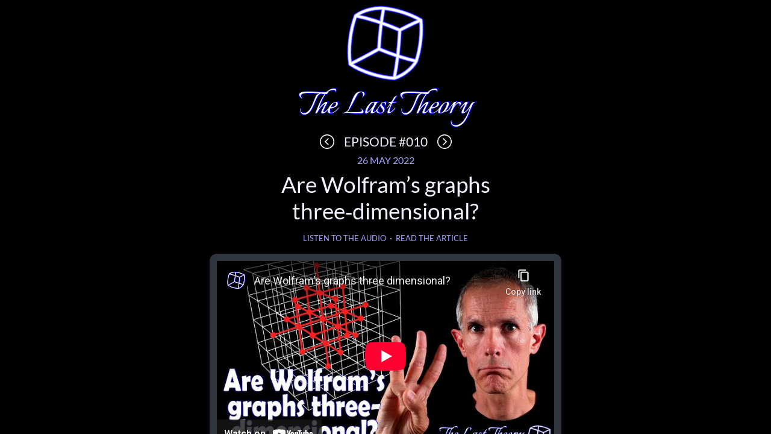

--- FILE ---
content_type: text/html; charset=UTF-8
request_url: https://lasttheory.com/channel/010-are-wolframs-graphs-three-dimensional
body_size: 3320
content:
<!DOCTYPE html PUBLIC "-//W3C//DTD XHTML 1.0 Transitional//EN" "http://www.w3.org/TR/xhtml1/DTD/xhtml1-transitional.dtd">
<html xmlns="http://www.w3.org/1999/xhtml" >
	<head>
		<meta http-equiv="Content-Type" content="text/html; charset=UTF-8" /><!-- display Unicode characters correctly -->
		<meta name="description" content="How many dimensions are there in graphs generated by Wolfram Physics? Today I'm going to answer the question. And the answer's going to be unexpected. Here's a hint: it's not two and it's not three." />
		<meta name="author" content="Mark Jeffery" />
		<meta name="copyright" content="&copy; Kootenay Village Ventures Inc. 2022" />
		<meta name="viewport" content="width=device-width, initial-scale=1.0, maximum-scale=1.0, user-scalable=no" />
		<!-- Schema.org markup for Google, Bing, Yahoo! -->
		<meta itemprop="name" content="The Last Theory Channel #010 - Are Wolfram's graphs three-dimensional?">
		<meta itemprop="description" content="How many dimensions are there in graphs generated by Wolfram Physics? Today I'm going to answer the question. And the answer's going to be unexpected. Here's a hint: it's not two and it's not three.">
		<meta itemprop="image" content="https://lasttheory.com/cards/010-are-wolframs-graphs-three-dimensional.png">
		<!-- Twitter Card data -->
		<meta name="twitter:card" content="summary_large_image" />
		<meta name="twitter:site" content="@lasttheory_" />
		<meta name="twitter:title" content="The Last Theory Channel #010 - Are Wolfram's graphs three-dimensional?" />
		<meta name="twitter:description" content="How many dimensions are there in graphs generated by Wolfram Physics? Today I'm going to answer the question. And the answer's going to be unexpected. Here's a hint: it's not two and it's not three." />
		<meta name="twitter:creator" content="@markjjeffery">
		<meta name="twitter:image" content="https://lasttheory.com/cards/010-are-wolframs-graphs-three-dimensional.png" />
		 <!-- Open Graph data for Facebook -->
		<meta property="og:title" content="The Last Theory Channel #010 - Are Wolfram's graphs three-dimensional?" />
		<meta property="og:type" content="article" />
		<meta property="og:url" content="https://lasttheory.com/channel/010-are-wolframs-graphs-three-dimensional" />
		<meta property="og:image" content="https://lasttheory.com/cards/010-are-wolframs-graphs-three-dimensional.png" />
		<meta property="og:description" content="How many dimensions are there in graphs generated by Wolfram Physics? Today I'm going to answer the question. And the answer's going to be unexpected. Here's a hint: it's not two and it's not three." />
		<meta property="og:site_name" content="The Last Theory" />
		<meta property="article:published_time" content="2022-05-26T10:00:00-08:00" />
		<title>The Last Theory Channel #010 - Are Wolfram's graphs three-dimensional?</title>
		<link rel="canonical" href="https://lasttheory.com/channel/010-are-wolframs-graphs-three-dimensional" />
		<link rel="stylesheet" href="../style/common.css?version=2023-08-21" />
		<script type="text/javascript" src="../javascripts/library/jquery-3.4.1.min.js"></script>
		<script type="text/javascript" src="../javascripts/library/snap.svg-min.js"></script>
		<script type="text/javascript" src="../javascripts/common.js?version=2022-08-02"></script>
		<link rel="apple-touch-icon" sizes="180x180" href="../apple-touch-icon.png">
		<link rel="icon" type="image/png" sizes="32x32" href="../favicon-32x32.png">
		<link rel="icon" type="image/png" sizes="16x16" href="../favicon-16x16.png">
		<link rel="manifest" href="../site.webmanifest">
		<link rel="mask-icon" href="../safari-pinned-tab.svg" color="#0000ff">
		<meta name="msapplication-TileColor" content="#000000">
		<meta name="theme-color" content="#000000">
	</head>
	<body onload="ltInitialize(ltPageType_static);">
		<div id="content" class="catalog channel">
			<div id="scrollable" class="fullheight">
				<div id="scrollableinner">
					<div id="logo">
						<svg width="100%" height="100%" viewBox="-1646 -1405 3085 3022">
							<defs>
								<path id="cube" d="M 967,724 C 605,643 88,476 -334,301 C -307,-166 -242,-730 -170,-1118 C 268,-1075 783,-908 1129,-698 C 1175,-269 1111,297 967,724 M 201,1319 C 523,1222 823,979 967,724 M -1332,825 C -1080,705 -678,493 -334,301 M -1141,-855 C -879,-1046 -489,-1144 -170,-1118 M 394,-356 C 724,-527 1011,-660 1129,-698 M 201,1319 C -321,1289 -941,1090 -1332,825 C -1410,323 -1333,-356 -1141,-855 C -727,-773 -106,-572 394,-356 C 369,199 291,876 201,1319" />
							</defs>
							<g id="logocube" style="fill: none; stroke-linecap: round; stroke-linejoin: round;">
								<use href="#cube" style="stroke: #000030; stroke-width: 186px;" />
								<use href="#cube" style="stroke: #0000A0; stroke-width: 168px;" />
								<use href="#cube" style="stroke: #0000FF; stroke-width: 149px;" />
								<use href="#cube" style="stroke: #5050FF; stroke-width: 130px;" />
								<use href="#cube" style="stroke: #9090FF; stroke-width: 112px;" />
								<use href="#cube" style="stroke: #C0C0FF; stroke-width: 93px;" />
								<use href="#cube" style="stroke: #E0E0FF; stroke-width: 75px;" />
								<use href="#cube" style="stroke: #FFFFFF; stroke-width: 56px;" />
							</g>
						</svg>
					</div>
					<div id="title">
						<div class="glow belowleft">The Last Theory</div>
						<div class="glow aboveright">The Last Theory</div>
						<div class="saturated">The Last Theory</div>
					</div>
					<div id="mediumcontent">
						<div class="episodenumber"><div class="inlinebutton"><a href="./009-how-to-measure-the-dimensionality-of-the-universe"><svg viewBox="-12 -12 24 24"><circle x="0" y="0" r="11.25" /><line x1="-3" y1="0" x2="2" y2="5" /><line x1="-3" y1="0" x2="2" y2="-5" /></svg></a></div>&nbsp;&nbsp;&nbsp;&nbsp;Episode #010&nbsp;&nbsp;&nbsp;&nbsp;<div class="inlinebutton"><a href="./011-what-are-dimensions-in-wolframs-universe"><svg viewBox="-12 -12 24 24"><circle x="0" y="0" r="11.25" /><line x1="3" y1="0" x2="-2" y2="5" /><line x1="3" y1="0" x2="-2" y2="-5" /></svg></a></div></div>
						<div class="episodedate">26 May 2022</div>
						<div class="episodetitle">Are Wolfram&rsquo;s graphs<br />three&#8209;dimensional?</div>
					<div id="othermedialinks"><a href="../podcast/010-are-wolframs-graphs-three-dimensional">Listen to the audio</a>&ensp;&sdot;&ensp;<a href="https://lasttheory.com/article/are-wolframs-graphs-three-dimensional">Read the article</a></div>
						<div class="videoouter"><div class="videoinner"><iframe width="100%" height="100%" src="https://www.youtube-nocookie.com/embed/-_bSU-tus0U" title="YouTube video player" frameborder="0" allow="accelerometer; autoplay; clipboard-write; encrypted-media; gyroscope; picture-in-picture" allowfullscreen></iframe></div></div>
						<div class="episodesection">Notes</div>
						<div class="episodenotes"><p>Are Wolfram&rsquo;s graphs three-dimensional?</p>
<p>In Episode #009: How to measure the dimensionality of the universe &ndash; <a href="https://lasttheory.com/channel/009-how-to-measure-the-dimensionality-of-the-universe">watch the video</a> or <a href="https://lasttheory.com/article/how-to-measure-the-dimensionality-of-the-universe">read the article</a> &ndash; I introduced a mathematically-minded crab, which was able to determine the dimensionality of its universe by measuring how much space it covered moving different distances in every possible direction.</p>
<p>Now I&rsquo;m going to use the same crabby method to determine the dimensionality of graphs generated by Wolfram Physics.</p>
<p>I&rsquo;m finally going to answer the question: how many dimensions are there in one of Wolfram&rsquo;s universes?</p>
<p>And the answer&rsquo;s going to be unexpected.</p>
<p>Here&rsquo;s a hint: it&rsquo;s <em>not</em> two and it&rsquo;s <em>not</em> three.</p>
<p>&mdash;</p><p><a href="https://lasttheory.com/">The Last Theory</a> is hosted by <a href="https://markjeffery.com/">Mark Jeffery</a> founder of <a href="https://www.openwebmind.com/">Open Web Mind</a></p></div>
						<div class="subscribechannel box center">
							<div class="subscribepodcastchannel">Subscribe to the channel</div>
							<div class="subscribechannelbutton"><a href="https://www.youtube.com/@lasttheory" target="_subscribe" title="Subscribe on YouTube"><img class="subscribeservicelogo" src="../images/youtube.svg" alt="YouTube" /></a></div>
						</div>
						<div class="browsebutton"><a class="button" href="./">Browse video episodes</a></div>
						<div class="center">
							<div class="box flushbottom">
								<div id="subscribe2" class="subscribe">
									Subscribe to The Last Theory Newsletter<br />for fresh insights into Wolfram&nbsp;Physics every&nbsp;other&nbsp;week
								</div>
								<div id="capture2" class="capture">
									<div class="capturespacer"></div>
									<div id="capturecontrolssubscribe2">
										<div id="capturefieldssubscribe2" class="capturefields purposesubscribe requireemail"></div>&ensp;<!--
									--><div class="inline"><button onclick="ltHandleSubmitButtonClick('capturefieldssubscribe2');">Try it out</button></div>
									</div>
									<div class="spinnerouter"><div class="spinner"></div></div>
									<div class="outcome success">
										<div class="box">
											<p class="messagebold">Thanks for subscribing to The&nbsp;Last&nbsp;Theory&nbsp;newsletter</p>
											<p class="last">Check your inbox for an email to confirm your&nbsp;subscription</p>
										</div>
									</div>
									<div class="outcome failure">
										<div class="box">
											<p>Oh no, something went wrong, and I was unable to subscribe&nbsp;you!</p>
											<p class="last">Please refresh your browser and try&nbsp;again</p>
										</div>
									</div>
									<div class="overlay" style="display: none;"></div>
								</div>
							</div>
						</div>
						<div class="episodesection">Quotes</div>
						<div class="episodequotes">
							<div>
								<div class="quoteouter">
									<div class="quoteinner">
										<svg class="quotelogo" viewBox="-1646 -1405 3085 3022"><use href="#logocube" /></svg>
										<div class="quoteupper">
											<div class="quotetext">
												&ldquo;What would a 3.37&#8209;dimensional universe look like?&rdquo;
											</div>
										</div>
										<div class="quotelower">
											<div class="glow belowleft">last&#8202;theory.com</div>
											<div class="glow aboveright">last&#8202;theory.com</div>
											<div class="saturated">last&#8202;theory.com</div>
										</div>
									</div>
								</div>
							</div>
							<div>
								<div class="quoteouter">
									<div class="quoteinner">
										<svg class="quotelogo" viewBox="-1646 -1405 3085 3022"><use href="#logocube" /></svg>
										<div class="quoteupper">
											<div class="quotetext">
												&ldquo;What <em>are</em> dimensions?&rdquo;
											</div>
										</div>
										<div class="quotelower">
											<div class="glow belowleft">last&#8202;theory.com</div>
											<div class="glow aboveright">last&#8202;theory.com</div>
											<div class="saturated">last&#8202;theory.com</div>
										</div>
									</div>
								</div>
							</div>
						</div>
					</div>
					<div class="homeouter">
						<div class="homeinner">
							<a href="../"><div class="homeicon"><svg viewBox="-1646 -1405 3085 3022" fill="none" stroke-width="130px" stroke-linecap="round" stroke-linejoin="round"><use href="#cube" class="stroke" /></svg></div><br />Home</a>
						</div>
					</div>
					<div id="footer">
						Kootenay Village Ventures Inc. &sdot; <a href="https://lasttheory.com/unsubscribe">Unsubscribe</a> &sdot; <a href="https://lasttheory.com/contact">Contact</a>
					</div>
				</div>
			</div>
		</div>
	</body>
</html>


--- FILE ---
content_type: text/html; charset=utf-8
request_url: https://www.youtube-nocookie.com/embed/-_bSU-tus0U
body_size: 46768
content:
<!DOCTYPE html><html lang="en" dir="ltr" data-cast-api-enabled="true"><head><meta name="viewport" content="width=device-width, initial-scale=1"><script nonce="exGT2Pvj4MoQaT4HQaYT5Q">if ('undefined' == typeof Symbol || 'undefined' == typeof Symbol.iterator) {delete Array.prototype.entries;}</script><style name="www-roboto" nonce="8PFWMof-FV3NPzdNzMYd2A">@font-face{font-family:'Roboto';font-style:normal;font-weight:400;font-stretch:100%;src:url(//fonts.gstatic.com/s/roboto/v48/KFO7CnqEu92Fr1ME7kSn66aGLdTylUAMa3GUBHMdazTgWw.woff2)format('woff2');unicode-range:U+0460-052F,U+1C80-1C8A,U+20B4,U+2DE0-2DFF,U+A640-A69F,U+FE2E-FE2F;}@font-face{font-family:'Roboto';font-style:normal;font-weight:400;font-stretch:100%;src:url(//fonts.gstatic.com/s/roboto/v48/KFO7CnqEu92Fr1ME7kSn66aGLdTylUAMa3iUBHMdazTgWw.woff2)format('woff2');unicode-range:U+0301,U+0400-045F,U+0490-0491,U+04B0-04B1,U+2116;}@font-face{font-family:'Roboto';font-style:normal;font-weight:400;font-stretch:100%;src:url(//fonts.gstatic.com/s/roboto/v48/KFO7CnqEu92Fr1ME7kSn66aGLdTylUAMa3CUBHMdazTgWw.woff2)format('woff2');unicode-range:U+1F00-1FFF;}@font-face{font-family:'Roboto';font-style:normal;font-weight:400;font-stretch:100%;src:url(//fonts.gstatic.com/s/roboto/v48/KFO7CnqEu92Fr1ME7kSn66aGLdTylUAMa3-UBHMdazTgWw.woff2)format('woff2');unicode-range:U+0370-0377,U+037A-037F,U+0384-038A,U+038C,U+038E-03A1,U+03A3-03FF;}@font-face{font-family:'Roboto';font-style:normal;font-weight:400;font-stretch:100%;src:url(//fonts.gstatic.com/s/roboto/v48/KFO7CnqEu92Fr1ME7kSn66aGLdTylUAMawCUBHMdazTgWw.woff2)format('woff2');unicode-range:U+0302-0303,U+0305,U+0307-0308,U+0310,U+0312,U+0315,U+031A,U+0326-0327,U+032C,U+032F-0330,U+0332-0333,U+0338,U+033A,U+0346,U+034D,U+0391-03A1,U+03A3-03A9,U+03B1-03C9,U+03D1,U+03D5-03D6,U+03F0-03F1,U+03F4-03F5,U+2016-2017,U+2034-2038,U+203C,U+2040,U+2043,U+2047,U+2050,U+2057,U+205F,U+2070-2071,U+2074-208E,U+2090-209C,U+20D0-20DC,U+20E1,U+20E5-20EF,U+2100-2112,U+2114-2115,U+2117-2121,U+2123-214F,U+2190,U+2192,U+2194-21AE,U+21B0-21E5,U+21F1-21F2,U+21F4-2211,U+2213-2214,U+2216-22FF,U+2308-230B,U+2310,U+2319,U+231C-2321,U+2336-237A,U+237C,U+2395,U+239B-23B7,U+23D0,U+23DC-23E1,U+2474-2475,U+25AF,U+25B3,U+25B7,U+25BD,U+25C1,U+25CA,U+25CC,U+25FB,U+266D-266F,U+27C0-27FF,U+2900-2AFF,U+2B0E-2B11,U+2B30-2B4C,U+2BFE,U+3030,U+FF5B,U+FF5D,U+1D400-1D7FF,U+1EE00-1EEFF;}@font-face{font-family:'Roboto';font-style:normal;font-weight:400;font-stretch:100%;src:url(//fonts.gstatic.com/s/roboto/v48/KFO7CnqEu92Fr1ME7kSn66aGLdTylUAMaxKUBHMdazTgWw.woff2)format('woff2');unicode-range:U+0001-000C,U+000E-001F,U+007F-009F,U+20DD-20E0,U+20E2-20E4,U+2150-218F,U+2190,U+2192,U+2194-2199,U+21AF,U+21E6-21F0,U+21F3,U+2218-2219,U+2299,U+22C4-22C6,U+2300-243F,U+2440-244A,U+2460-24FF,U+25A0-27BF,U+2800-28FF,U+2921-2922,U+2981,U+29BF,U+29EB,U+2B00-2BFF,U+4DC0-4DFF,U+FFF9-FFFB,U+10140-1018E,U+10190-1019C,U+101A0,U+101D0-101FD,U+102E0-102FB,U+10E60-10E7E,U+1D2C0-1D2D3,U+1D2E0-1D37F,U+1F000-1F0FF,U+1F100-1F1AD,U+1F1E6-1F1FF,U+1F30D-1F30F,U+1F315,U+1F31C,U+1F31E,U+1F320-1F32C,U+1F336,U+1F378,U+1F37D,U+1F382,U+1F393-1F39F,U+1F3A7-1F3A8,U+1F3AC-1F3AF,U+1F3C2,U+1F3C4-1F3C6,U+1F3CA-1F3CE,U+1F3D4-1F3E0,U+1F3ED,U+1F3F1-1F3F3,U+1F3F5-1F3F7,U+1F408,U+1F415,U+1F41F,U+1F426,U+1F43F,U+1F441-1F442,U+1F444,U+1F446-1F449,U+1F44C-1F44E,U+1F453,U+1F46A,U+1F47D,U+1F4A3,U+1F4B0,U+1F4B3,U+1F4B9,U+1F4BB,U+1F4BF,U+1F4C8-1F4CB,U+1F4D6,U+1F4DA,U+1F4DF,U+1F4E3-1F4E6,U+1F4EA-1F4ED,U+1F4F7,U+1F4F9-1F4FB,U+1F4FD-1F4FE,U+1F503,U+1F507-1F50B,U+1F50D,U+1F512-1F513,U+1F53E-1F54A,U+1F54F-1F5FA,U+1F610,U+1F650-1F67F,U+1F687,U+1F68D,U+1F691,U+1F694,U+1F698,U+1F6AD,U+1F6B2,U+1F6B9-1F6BA,U+1F6BC,U+1F6C6-1F6CF,U+1F6D3-1F6D7,U+1F6E0-1F6EA,U+1F6F0-1F6F3,U+1F6F7-1F6FC,U+1F700-1F7FF,U+1F800-1F80B,U+1F810-1F847,U+1F850-1F859,U+1F860-1F887,U+1F890-1F8AD,U+1F8B0-1F8BB,U+1F8C0-1F8C1,U+1F900-1F90B,U+1F93B,U+1F946,U+1F984,U+1F996,U+1F9E9,U+1FA00-1FA6F,U+1FA70-1FA7C,U+1FA80-1FA89,U+1FA8F-1FAC6,U+1FACE-1FADC,U+1FADF-1FAE9,U+1FAF0-1FAF8,U+1FB00-1FBFF;}@font-face{font-family:'Roboto';font-style:normal;font-weight:400;font-stretch:100%;src:url(//fonts.gstatic.com/s/roboto/v48/KFO7CnqEu92Fr1ME7kSn66aGLdTylUAMa3OUBHMdazTgWw.woff2)format('woff2');unicode-range:U+0102-0103,U+0110-0111,U+0128-0129,U+0168-0169,U+01A0-01A1,U+01AF-01B0,U+0300-0301,U+0303-0304,U+0308-0309,U+0323,U+0329,U+1EA0-1EF9,U+20AB;}@font-face{font-family:'Roboto';font-style:normal;font-weight:400;font-stretch:100%;src:url(//fonts.gstatic.com/s/roboto/v48/KFO7CnqEu92Fr1ME7kSn66aGLdTylUAMa3KUBHMdazTgWw.woff2)format('woff2');unicode-range:U+0100-02BA,U+02BD-02C5,U+02C7-02CC,U+02CE-02D7,U+02DD-02FF,U+0304,U+0308,U+0329,U+1D00-1DBF,U+1E00-1E9F,U+1EF2-1EFF,U+2020,U+20A0-20AB,U+20AD-20C0,U+2113,U+2C60-2C7F,U+A720-A7FF;}@font-face{font-family:'Roboto';font-style:normal;font-weight:400;font-stretch:100%;src:url(//fonts.gstatic.com/s/roboto/v48/KFO7CnqEu92Fr1ME7kSn66aGLdTylUAMa3yUBHMdazQ.woff2)format('woff2');unicode-range:U+0000-00FF,U+0131,U+0152-0153,U+02BB-02BC,U+02C6,U+02DA,U+02DC,U+0304,U+0308,U+0329,U+2000-206F,U+20AC,U+2122,U+2191,U+2193,U+2212,U+2215,U+FEFF,U+FFFD;}@font-face{font-family:'Roboto';font-style:normal;font-weight:500;font-stretch:100%;src:url(//fonts.gstatic.com/s/roboto/v48/KFO7CnqEu92Fr1ME7kSn66aGLdTylUAMa3GUBHMdazTgWw.woff2)format('woff2');unicode-range:U+0460-052F,U+1C80-1C8A,U+20B4,U+2DE0-2DFF,U+A640-A69F,U+FE2E-FE2F;}@font-face{font-family:'Roboto';font-style:normal;font-weight:500;font-stretch:100%;src:url(//fonts.gstatic.com/s/roboto/v48/KFO7CnqEu92Fr1ME7kSn66aGLdTylUAMa3iUBHMdazTgWw.woff2)format('woff2');unicode-range:U+0301,U+0400-045F,U+0490-0491,U+04B0-04B1,U+2116;}@font-face{font-family:'Roboto';font-style:normal;font-weight:500;font-stretch:100%;src:url(//fonts.gstatic.com/s/roboto/v48/KFO7CnqEu92Fr1ME7kSn66aGLdTylUAMa3CUBHMdazTgWw.woff2)format('woff2');unicode-range:U+1F00-1FFF;}@font-face{font-family:'Roboto';font-style:normal;font-weight:500;font-stretch:100%;src:url(//fonts.gstatic.com/s/roboto/v48/KFO7CnqEu92Fr1ME7kSn66aGLdTylUAMa3-UBHMdazTgWw.woff2)format('woff2');unicode-range:U+0370-0377,U+037A-037F,U+0384-038A,U+038C,U+038E-03A1,U+03A3-03FF;}@font-face{font-family:'Roboto';font-style:normal;font-weight:500;font-stretch:100%;src:url(//fonts.gstatic.com/s/roboto/v48/KFO7CnqEu92Fr1ME7kSn66aGLdTylUAMawCUBHMdazTgWw.woff2)format('woff2');unicode-range:U+0302-0303,U+0305,U+0307-0308,U+0310,U+0312,U+0315,U+031A,U+0326-0327,U+032C,U+032F-0330,U+0332-0333,U+0338,U+033A,U+0346,U+034D,U+0391-03A1,U+03A3-03A9,U+03B1-03C9,U+03D1,U+03D5-03D6,U+03F0-03F1,U+03F4-03F5,U+2016-2017,U+2034-2038,U+203C,U+2040,U+2043,U+2047,U+2050,U+2057,U+205F,U+2070-2071,U+2074-208E,U+2090-209C,U+20D0-20DC,U+20E1,U+20E5-20EF,U+2100-2112,U+2114-2115,U+2117-2121,U+2123-214F,U+2190,U+2192,U+2194-21AE,U+21B0-21E5,U+21F1-21F2,U+21F4-2211,U+2213-2214,U+2216-22FF,U+2308-230B,U+2310,U+2319,U+231C-2321,U+2336-237A,U+237C,U+2395,U+239B-23B7,U+23D0,U+23DC-23E1,U+2474-2475,U+25AF,U+25B3,U+25B7,U+25BD,U+25C1,U+25CA,U+25CC,U+25FB,U+266D-266F,U+27C0-27FF,U+2900-2AFF,U+2B0E-2B11,U+2B30-2B4C,U+2BFE,U+3030,U+FF5B,U+FF5D,U+1D400-1D7FF,U+1EE00-1EEFF;}@font-face{font-family:'Roboto';font-style:normal;font-weight:500;font-stretch:100%;src:url(//fonts.gstatic.com/s/roboto/v48/KFO7CnqEu92Fr1ME7kSn66aGLdTylUAMaxKUBHMdazTgWw.woff2)format('woff2');unicode-range:U+0001-000C,U+000E-001F,U+007F-009F,U+20DD-20E0,U+20E2-20E4,U+2150-218F,U+2190,U+2192,U+2194-2199,U+21AF,U+21E6-21F0,U+21F3,U+2218-2219,U+2299,U+22C4-22C6,U+2300-243F,U+2440-244A,U+2460-24FF,U+25A0-27BF,U+2800-28FF,U+2921-2922,U+2981,U+29BF,U+29EB,U+2B00-2BFF,U+4DC0-4DFF,U+FFF9-FFFB,U+10140-1018E,U+10190-1019C,U+101A0,U+101D0-101FD,U+102E0-102FB,U+10E60-10E7E,U+1D2C0-1D2D3,U+1D2E0-1D37F,U+1F000-1F0FF,U+1F100-1F1AD,U+1F1E6-1F1FF,U+1F30D-1F30F,U+1F315,U+1F31C,U+1F31E,U+1F320-1F32C,U+1F336,U+1F378,U+1F37D,U+1F382,U+1F393-1F39F,U+1F3A7-1F3A8,U+1F3AC-1F3AF,U+1F3C2,U+1F3C4-1F3C6,U+1F3CA-1F3CE,U+1F3D4-1F3E0,U+1F3ED,U+1F3F1-1F3F3,U+1F3F5-1F3F7,U+1F408,U+1F415,U+1F41F,U+1F426,U+1F43F,U+1F441-1F442,U+1F444,U+1F446-1F449,U+1F44C-1F44E,U+1F453,U+1F46A,U+1F47D,U+1F4A3,U+1F4B0,U+1F4B3,U+1F4B9,U+1F4BB,U+1F4BF,U+1F4C8-1F4CB,U+1F4D6,U+1F4DA,U+1F4DF,U+1F4E3-1F4E6,U+1F4EA-1F4ED,U+1F4F7,U+1F4F9-1F4FB,U+1F4FD-1F4FE,U+1F503,U+1F507-1F50B,U+1F50D,U+1F512-1F513,U+1F53E-1F54A,U+1F54F-1F5FA,U+1F610,U+1F650-1F67F,U+1F687,U+1F68D,U+1F691,U+1F694,U+1F698,U+1F6AD,U+1F6B2,U+1F6B9-1F6BA,U+1F6BC,U+1F6C6-1F6CF,U+1F6D3-1F6D7,U+1F6E0-1F6EA,U+1F6F0-1F6F3,U+1F6F7-1F6FC,U+1F700-1F7FF,U+1F800-1F80B,U+1F810-1F847,U+1F850-1F859,U+1F860-1F887,U+1F890-1F8AD,U+1F8B0-1F8BB,U+1F8C0-1F8C1,U+1F900-1F90B,U+1F93B,U+1F946,U+1F984,U+1F996,U+1F9E9,U+1FA00-1FA6F,U+1FA70-1FA7C,U+1FA80-1FA89,U+1FA8F-1FAC6,U+1FACE-1FADC,U+1FADF-1FAE9,U+1FAF0-1FAF8,U+1FB00-1FBFF;}@font-face{font-family:'Roboto';font-style:normal;font-weight:500;font-stretch:100%;src:url(//fonts.gstatic.com/s/roboto/v48/KFO7CnqEu92Fr1ME7kSn66aGLdTylUAMa3OUBHMdazTgWw.woff2)format('woff2');unicode-range:U+0102-0103,U+0110-0111,U+0128-0129,U+0168-0169,U+01A0-01A1,U+01AF-01B0,U+0300-0301,U+0303-0304,U+0308-0309,U+0323,U+0329,U+1EA0-1EF9,U+20AB;}@font-face{font-family:'Roboto';font-style:normal;font-weight:500;font-stretch:100%;src:url(//fonts.gstatic.com/s/roboto/v48/KFO7CnqEu92Fr1ME7kSn66aGLdTylUAMa3KUBHMdazTgWw.woff2)format('woff2');unicode-range:U+0100-02BA,U+02BD-02C5,U+02C7-02CC,U+02CE-02D7,U+02DD-02FF,U+0304,U+0308,U+0329,U+1D00-1DBF,U+1E00-1E9F,U+1EF2-1EFF,U+2020,U+20A0-20AB,U+20AD-20C0,U+2113,U+2C60-2C7F,U+A720-A7FF;}@font-face{font-family:'Roboto';font-style:normal;font-weight:500;font-stretch:100%;src:url(//fonts.gstatic.com/s/roboto/v48/KFO7CnqEu92Fr1ME7kSn66aGLdTylUAMa3yUBHMdazQ.woff2)format('woff2');unicode-range:U+0000-00FF,U+0131,U+0152-0153,U+02BB-02BC,U+02C6,U+02DA,U+02DC,U+0304,U+0308,U+0329,U+2000-206F,U+20AC,U+2122,U+2191,U+2193,U+2212,U+2215,U+FEFF,U+FFFD;}</style><script name="www-roboto" nonce="exGT2Pvj4MoQaT4HQaYT5Q">if (document.fonts && document.fonts.load) {document.fonts.load("400 10pt Roboto", "E"); document.fonts.load("500 10pt Roboto", "E");}</script><link rel="stylesheet" href="/s/player/c9168c90/www-player.css" name="www-player" nonce="8PFWMof-FV3NPzdNzMYd2A"><style nonce="8PFWMof-FV3NPzdNzMYd2A">html {overflow: hidden;}body {font: 12px Roboto, Arial, sans-serif; background-color: #000; color: #fff; height: 100%; width: 100%; overflow: hidden; position: absolute; margin: 0; padding: 0;}#player {width: 100%; height: 100%;}h1 {text-align: center; color: #fff;}h3 {margin-top: 6px; margin-bottom: 3px;}.player-unavailable {position: absolute; top: 0; left: 0; right: 0; bottom: 0; padding: 25px; font-size: 13px; background: url(/img/meh7.png) 50% 65% no-repeat;}.player-unavailable .message {text-align: left; margin: 0 -5px 15px; padding: 0 5px 14px; border-bottom: 1px solid #888; font-size: 19px; font-weight: normal;}.player-unavailable a {color: #167ac6; text-decoration: none;}</style><script nonce="exGT2Pvj4MoQaT4HQaYT5Q">var ytcsi={gt:function(n){n=(n||"")+"data_";return ytcsi[n]||(ytcsi[n]={tick:{},info:{},gel:{preLoggedGelInfos:[]}})},now:window.performance&&window.performance.timing&&window.performance.now&&window.performance.timing.navigationStart?function(){return window.performance.timing.navigationStart+window.performance.now()}:function(){return(new Date).getTime()},tick:function(l,t,n){var ticks=ytcsi.gt(n).tick;var v=t||ytcsi.now();if(ticks[l]){ticks["_"+l]=ticks["_"+l]||[ticks[l]];ticks["_"+l].push(v)}ticks[l]=
v},info:function(k,v,n){ytcsi.gt(n).info[k]=v},infoGel:function(p,n){ytcsi.gt(n).gel.preLoggedGelInfos.push(p)},setStart:function(t,n){ytcsi.tick("_start",t,n)}};
(function(w,d){function isGecko(){if(!w.navigator)return false;try{if(w.navigator.userAgentData&&w.navigator.userAgentData.brands&&w.navigator.userAgentData.brands.length){var brands=w.navigator.userAgentData.brands;var i=0;for(;i<brands.length;i++)if(brands[i]&&brands[i].brand==="Firefox")return true;return false}}catch(e){setTimeout(function(){throw e;})}if(!w.navigator.userAgent)return false;var ua=w.navigator.userAgent;return ua.indexOf("Gecko")>0&&ua.toLowerCase().indexOf("webkit")<0&&ua.indexOf("Edge")<
0&&ua.indexOf("Trident")<0&&ua.indexOf("MSIE")<0}ytcsi.setStart(w.performance?w.performance.timing.responseStart:null);var isPrerender=(d.visibilityState||d.webkitVisibilityState)=="prerender";var vName=!d.visibilityState&&d.webkitVisibilityState?"webkitvisibilitychange":"visibilitychange";if(isPrerender){var startTick=function(){ytcsi.setStart();d.removeEventListener(vName,startTick)};d.addEventListener(vName,startTick,false)}if(d.addEventListener)d.addEventListener(vName,function(){ytcsi.tick("vc")},
false);if(isGecko()){var isHidden=(d.visibilityState||d.webkitVisibilityState)=="hidden";if(isHidden)ytcsi.tick("vc")}var slt=function(el,t){setTimeout(function(){var n=ytcsi.now();el.loadTime=n;if(el.slt)el.slt()},t)};w.__ytRIL=function(el){if(!el.getAttribute("data-thumb"))if(w.requestAnimationFrame)w.requestAnimationFrame(function(){slt(el,0)});else slt(el,16)}})(window,document);
</script><script nonce="exGT2Pvj4MoQaT4HQaYT5Q">var ytcfg={d:function(){return window.yt&&yt.config_||ytcfg.data_||(ytcfg.data_={})},get:function(k,o){return k in ytcfg.d()?ytcfg.d()[k]:o},set:function(){var a=arguments;if(a.length>1)ytcfg.d()[a[0]]=a[1];else{var k;for(k in a[0])ytcfg.d()[k]=a[0][k]}}};
ytcfg.set({"CLIENT_CANARY_STATE":"none","DEVICE":"cbr\u003dChrome\u0026cbrand\u003dapple\u0026cbrver\u003d131.0.0.0\u0026ceng\u003dWebKit\u0026cengver\u003d537.36\u0026cos\u003dMacintosh\u0026cosver\u003d10_15_7\u0026cplatform\u003dDESKTOP","EVENT_ID":"VaF3aZf0EIKj1NgP5NvI2Ag","EXPERIMENT_FLAGS":{"ab_det_apm":true,"ab_det_el_h":true,"ab_det_em_inj":true,"ab_fk_sk_cl":true,"ab_l_sig_st":true,"ab_l_sig_st_e":true,"action_companion_center_align_description":true,"allow_skip_networkless":true,"always_send_and_write":true,"att_web_record_metrics":true,"attmusi":true,"c3_enable_button_impression_logging":true,"c3_watch_page_component":true,"cancel_pending_navs":true,"clean_up_manual_attribution_header":true,"config_age_report_killswitch":true,"cow_optimize_idom_compat":true,"csi_on_gel":true,"delhi_mweb_colorful_sd":true,"delhi_mweb_colorful_sd_v2":true,"deprecate_pair_servlet_enabled":true,"desktop_sparkles_light_cta_button":true,"disable_cached_masthead_data":true,"disable_child_node_auto_formatted_strings":true,"disable_log_to_visitor_layer":true,"disable_pacf_logging_for_memory_limited_tv":true,"embeds_enable_eid_enforcement_for_youtube":true,"embeds_enable_info_panel_dismissal":true,"embeds_enable_pfp_always_unbranded":true,"embeds_muted_autoplay_sound_fix":true,"embeds_serve_es6_client":true,"embeds_web_nwl_disable_nocookie":true,"embeds_web_updated_shorts_definition_fix":true,"enable_active_view_display_ad_renderer_web_home":true,"enable_ad_disclosure_banner_a11y_fix":true,"enable_client_sli_logging":true,"enable_client_streamz_web":true,"enable_client_ve_spec":true,"enable_cloud_save_error_popup_after_retry":true,"enable_dai_sdf_h5_preroll":true,"enable_datasync_id_header_in_web_vss_pings":true,"enable_default_mono_cta_migration_web_client":true,"enable_docked_chat_messages":true,"enable_entity_store_from_dependency_injection":true,"enable_inline_muted_playback_on_web_search":true,"enable_inline_muted_playback_on_web_search_for_vdc":true,"enable_inline_muted_playback_on_web_search_for_vdcb":true,"enable_is_mini_app_page_active_bugfix":true,"enable_logging_first_user_action_after_game_ready":true,"enable_ltc_param_fetch_from_innertube":true,"enable_masthead_mweb_padding_fix":true,"enable_menu_renderer_button_in_mweb_hclr":true,"enable_mini_app_command_handler_mweb_fix":true,"enable_mini_guide_downloads_item":true,"enable_mixed_direction_formatted_strings":true,"enable_mweb_new_caption_language_picker":true,"enable_names_handles_account_switcher":true,"enable_network_request_logging_on_game_events":true,"enable_new_paid_product_placement":true,"enable_open_in_new_tab_icon_for_short_dr_for_desktop_search":true,"enable_open_yt_content":true,"enable_origin_query_parameter_bugfix":true,"enable_pause_ads_on_ytv_html5":true,"enable_payments_purchase_manager":true,"enable_pdp_icon_prefetch":true,"enable_pl_r_si_fa":true,"enable_place_pivot_url":true,"enable_pv_screen_modern_text":true,"enable_removing_navbar_title_on_hashtag_page_mweb":true,"enable_rta_manager":true,"enable_sdf_companion_h5":true,"enable_sdf_dai_h5_midroll":true,"enable_sdf_h5_endemic_mid_post_roll":true,"enable_sdf_on_h5_unplugged_vod_midroll":true,"enable_sdf_shorts_player_bytes_h5":true,"enable_sending_unwrapped_game_audio_as_serialized_metadata":true,"enable_sfv_effect_pivot_url":true,"enable_shorts_new_carousel":true,"enable_skip_ad_guidance_prompt":true,"enable_skippable_ads_for_unplugged_ad_pod":true,"enable_smearing_expansion_dai":true,"enable_time_out_messages":true,"enable_timeline_view_modern_transcript_fe":true,"enable_video_display_compact_button_group_for_desktop_search":true,"enable_web_delhi_icons":true,"enable_web_home_top_landscape_image_layout_level_click":true,"enable_web_tiered_gel":true,"enable_window_constrained_buy_flow_dialog":true,"enable_wiz_queue_effect_and_on_init_initial_runs":true,"enable_ypc_spinners":true,"enable_yt_ata_iframe_authuser":true,"export_networkless_options":true,"export_player_version_to_ytconfig":true,"fill_single_video_with_notify_to_lasr":true,"fix_ad_miniplayer_controls_rendering":true,"fix_ads_tracking_for_swf_config_deprecation_mweb":true,"h5_companion_enable_adcpn_macro_substitution_for_click_pings":true,"h5_inplayer_enable_adcpn_macro_substitution_for_click_pings":true,"h5_reset_cache_and_filter_before_update_masthead":true,"hide_channel_creation_title_for_mweb":true,"high_ccv_client_side_caching_h5":true,"html5_log_trigger_events_with_debug_data":true,"html5_ssdai_enable_media_end_cue_range":true,"il_attach_cache_limit":true,"il_use_view_model_logging_context":true,"is_browser_support_for_webcam_streaming":true,"json_condensed_response":true,"kev_adb_pg":true,"kevlar_gel_error_routing":true,"kevlar_watch_cinematics":true,"live_chat_enable_controller_extraction":true,"live_chat_enable_rta_manager":true,"log_click_with_layer_from_element_in_command_handler":true,"mdx_enable_privacy_disclosure_ui":true,"mdx_load_cast_api_bootstrap_script":true,"medium_progress_bar_modification":true,"migrate_remaining_web_ad_badges_to_innertube":true,"mobile_account_menu_refresh":true,"mweb_account_linking_noapp":true,"mweb_after_render_to_scheduler":true,"mweb_allow_modern_search_suggest_behavior":true,"mweb_animated_actions":true,"mweb_app_upsell_button_direct_to_app":true,"mweb_c3_enable_adaptive_signals":true,"mweb_c3_library_page_enable_recent_shelf":true,"mweb_c3_remove_web_navigation_endpoint_data":true,"mweb_c3_use_canonical_from_player_response":true,"mweb_cinematic_watch":true,"mweb_command_handler":true,"mweb_delay_watch_initial_data":true,"mweb_disable_searchbar_scroll":true,"mweb_enable_browse_chunks":true,"mweb_enable_fine_scrubbing_for_recs":true,"mweb_enable_keto_batch_player_fullscreen":true,"mweb_enable_keto_batch_player_progress_bar":true,"mweb_enable_keto_batch_player_tooltips":true,"mweb_enable_lockup_view_model_for_ucp":true,"mweb_enable_mix_panel_title_metadata":true,"mweb_enable_more_drawer":true,"mweb_enable_optional_fullscreen_landscape_locking":true,"mweb_enable_overlay_touch_manager":true,"mweb_enable_premium_carve_out_fix":true,"mweb_enable_refresh_detection":true,"mweb_enable_search_imp":true,"mweb_enable_shorts_pivot_button":true,"mweb_enable_shorts_video_preload":true,"mweb_enable_skippables_on_jio_phone":true,"mweb_enable_two_line_title_on_shorts":true,"mweb_enable_varispeed_controller":true,"mweb_enable_watch_feed_infinite_scroll":true,"mweb_enable_wrapped_unplugged_pause_membership_dialog_renderer":true,"mweb_fix_monitor_visibility_after_render":true,"mweb_force_ios_fallback_to_native_control":true,"mweb_fp_auto_fullscreen":true,"mweb_fullscreen_controls":true,"mweb_fullscreen_controls_action_buttons":true,"mweb_fullscreen_watch_system":true,"mweb_home_reactive_shorts":true,"mweb_innertube_search_command":true,"mweb_kaios_enable_autoplay_switch_view_model":true,"mweb_lang_in_html":true,"mweb_like_button_synced_with_entities":true,"mweb_logo_use_home_page_ve":true,"mweb_native_control_in_faux_fullscreen_shared":true,"mweb_player_control_on_hover":true,"mweb_player_delhi_dtts":true,"mweb_player_settings_use_bottom_sheet":true,"mweb_player_show_previous_next_buttons_in_playlist":true,"mweb_player_skip_no_op_state_changes":true,"mweb_player_user_select_none":true,"mweb_playlist_engagement_panel":true,"mweb_progress_bar_seek_on_mouse_click":true,"mweb_pull_2_full":true,"mweb_pull_2_full_enable_touch_handlers":true,"mweb_schedule_warm_watch_response":true,"mweb_searchbox_legacy_navigation":true,"mweb_see_fewer_shorts":true,"mweb_shorts_comments_panel_id_change":true,"mweb_shorts_early_continuation":true,"mweb_show_ios_smart_banner":true,"mweb_show_sign_in_button_from_header":true,"mweb_use_server_url_on_startup":true,"mweb_watch_captions_enable_auto_translate":true,"mweb_watch_captions_set_default_size":true,"mweb_watch_stop_scheduler_on_player_response":true,"mweb_watchfeed_big_thumbnails":true,"mweb_yt_searchbox":true,"networkless_logging":true,"no_client_ve_attach_unless_shown":true,"pageid_as_header_web":true,"playback_settings_use_switch_menu":true,"player_controls_autonav_fix":true,"player_controls_skip_double_signal_update":true,"polymer_bad_build_labels":true,"polymer_verifiy_app_state":true,"qoe_send_and_write":true,"remove_chevron_from_ad_disclosure_banner_h5":true,"remove_masthead_channel_banner_on_refresh":true,"remove_slot_id_exited_trigger_for_dai_in_player_slot_expire":true,"replace_client_url_parsing_with_server_signal":true,"service_worker_enabled":true,"service_worker_push_enabled":true,"service_worker_push_home_page_prompt":true,"service_worker_push_watch_page_prompt":true,"shell_load_gcf":true,"shorten_initial_gel_batch_timeout":true,"should_use_yt_voice_endpoint_in_kaios":true,"smarter_ve_dedupping":true,"speedmaster_no_seek":true,"stop_handling_click_for_non_rendering_overlay_layout":true,"suppress_error_204_logging":true,"synced_panel_scrolling_controller":true,"use_event_time_ms_header":true,"use_fifo_for_networkless":true,"use_request_time_ms_header":true,"use_session_based_sampling":true,"use_thumbnail_overlay_time_status_renderer_for_live_badge":true,"vss_final_ping_send_and_write":true,"vss_playback_use_send_and_write":true,"web_adaptive_repeat_ase":true,"web_always_load_chat_support":true,"web_animated_like":true,"web_api_url":true,"web_attributed_string_deep_equal_bugfix":true,"web_autonav_allow_off_by_default":true,"web_button_vm_refactor_disabled":true,"web_c3_log_app_init_finish":true,"web_csi_action_sampling_enabled":true,"web_dedupe_ve_grafting":true,"web_disable_backdrop_filter":true,"web_enable_ab_rsp_cl":true,"web_enable_course_icon_update":true,"web_enable_error_204":true,"web_fix_segmented_like_dislike_undefined":true,"web_gcf_hashes_innertube":true,"web_gel_timeout_cap":true,"web_metadata_carousel_elref_bugfix":true,"web_parent_target_for_sheets":true,"web_persist_server_autonav_state_on_client":true,"web_playback_associated_log_ctt":true,"web_playback_associated_ve":true,"web_prefetch_preload_video":true,"web_progress_bar_draggable":true,"web_resizable_advertiser_banner_on_masthead_safari_fix":true,"web_shorts_just_watched_on_channel_and_pivot_study":true,"web_shorts_just_watched_overlay":true,"web_shorts_wn_shelf_header_tuning":true,"web_update_panel_visibility_logging_fix":true,"web_video_attribute_view_model_a11y_fix":true,"web_watch_controls_state_signals":true,"web_wiz_attributed_string":true,"webfe_mweb_watch_microdata":true,"webfe_watch_shorts_canonical_url_fix":true,"webpo_exit_on_net_err":true,"wiz_diff_overwritable":true,"woffle_used_state_report":true,"wpo_gel_strz":true,"H5_async_logging_delay_ms":30000.0,"attention_logging_scroll_throttle":500.0,"autoplay_pause_by_lact_sampling_fraction":0.0,"cinematic_watch_effect_opacity":0.4,"log_window_onerror_fraction":0.1,"speedmaster_playback_rate":2.0,"tv_pacf_logging_sample_rate":0.01,"web_attention_logging_scroll_throttle":500.0,"web_load_prediction_threshold":0.1,"web_navigation_prediction_threshold":0.1,"web_pbj_log_warning_rate":0.0,"web_system_health_fraction":0.01,"ytidb_transaction_ended_event_rate_limit":0.02,"active_time_update_interval_ms":10000,"att_init_delay":500,"autoplay_pause_by_lact_sec":0,"botguard_async_snapshot_timeout_ms":3000,"check_navigator_accuracy_timeout_ms":0,"cinematic_watch_css_filter_blur_strength":40,"cinematic_watch_fade_out_duration":500,"close_webview_delay_ms":100,"cloud_save_game_data_rate_limit_ms":3000,"compression_disable_point":10,"custom_active_view_tos_timeout_ms":3600000,"embeds_widget_poll_interval_ms":0,"gel_min_batch_size":3,"gel_queue_timeout_max_ms":60000,"get_async_timeout_ms":60000,"hide_cta_for_home_web_video_ads_animate_in_time":2,"html5_byterate_soft_cap":0,"initial_gel_batch_timeout":2000,"max_body_size_to_compress":500000,"max_prefetch_window_sec_for_livestream_optimization":10,"min_prefetch_offset_sec_for_livestream_optimization":20,"mini_app_container_iframe_src_update_delay_ms":0,"multiple_preview_news_duration_time":11000,"mweb_c3_toast_duration_ms":5000,"mweb_deep_link_fallback_timeout_ms":10000,"mweb_delay_response_received_actions":100,"mweb_fp_dpad_rate_limit_ms":0,"mweb_fp_dpad_watch_title_clamp_lines":0,"mweb_history_manager_cache_size":100,"mweb_ios_fullscreen_playback_transition_delay_ms":500,"mweb_ios_fullscreen_system_pause_epilson_ms":0,"mweb_override_response_store_expiration_ms":0,"mweb_shorts_early_continuation_trigger_threshold":4,"mweb_w2w_max_age_seconds":0,"mweb_watch_captions_default_size":2,"neon_dark_launch_gradient_count":0,"network_polling_interval":30000,"play_click_interval_ms":30000,"play_ping_interval_ms":10000,"prefetch_comments_ms_after_video":0,"send_config_hash_timer":0,"service_worker_push_logged_out_prompt_watches":-1,"service_worker_push_prompt_cap":-1,"service_worker_push_prompt_delay_microseconds":3888000000000,"slow_compressions_before_abandon_count":4,"speedmaster_cancellation_movement_dp":10,"speedmaster_touch_activation_ms":500,"web_attention_logging_throttle":500,"web_foreground_heartbeat_interval_ms":28000,"web_gel_debounce_ms":10000,"web_logging_max_batch":100,"web_max_tracing_events":50,"web_tracing_session_replay":0,"wil_icon_max_concurrent_fetches":9999,"ytidb_remake_db_retries":3,"ytidb_reopen_db_retries":3,"WebClientReleaseProcessCritical__youtube_embeds_client_version_override":"","WebClientReleaseProcessCritical__youtube_embeds_web_client_version_override":"","WebClientReleaseProcessCritical__youtube_mweb_client_version_override":"","debug_forced_internalcountrycode":"","embeds_web_synth_ch_headers_banned_urls_regex":"","enable_web_media_service":"DISABLED","il_payload_scraping":"","live_chat_unicode_emoji_json_url":"https://www.gstatic.com/youtube/img/emojis/emojis-svg-9.json","mweb_deep_link_feature_tag_suffix":"11268432","mweb_enable_shorts_innertube_player_prefetch_trigger":"NONE","mweb_fp_dpad":"home,search,browse,channel,create_channel,experiments,settings,trending,oops,404,paid_memberships,sponsorship,premium,shorts","mweb_fp_dpad_linear_navigation":"","mweb_fp_dpad_linear_navigation_visitor":"","mweb_fp_dpad_visitor":"","mweb_preload_video_by_player_vars":"","place_pivot_triggering_container_alternate":"","place_pivot_triggering_counterfactual_container_alternate":"","service_worker_push_force_notification_prompt_tag":"1","service_worker_scope":"/","suggest_exp_str":"","web_client_version_override":"","kevlar_command_handler_command_banlist":[],"mini_app_ids_without_game_ready":["UgkxHHtsak1SC8mRGHMZewc4HzeAY3yhPPmJ","Ugkx7OgzFqE6z_5Mtf4YsotGfQNII1DF_RBm"],"web_op_signal_type_banlist":[],"web_tracing_enabled_spans":["event","command"]},"GAPI_HINT_PARAMS":"m;/_/scs/abc-static/_/js/k\u003dgapi.gapi.en.FZb77tO2YW4.O/d\u003d1/rs\u003dAHpOoo8lqavmo6ayfVxZovyDiP6g3TOVSQ/m\u003d__features__","GAPI_HOST":"https://apis.google.com","GAPI_LOCALE":"en_US","GL":"US","HL":"en","HTML_DIR":"ltr","HTML_LANG":"en","INNERTUBE_API_KEY":"AIzaSyAO_FJ2SlqU8Q4STEHLGCilw_Y9_11qcW8","INNERTUBE_API_VERSION":"v1","INNERTUBE_CLIENT_NAME":"WEB_EMBEDDED_PLAYER","INNERTUBE_CLIENT_VERSION":"1.20260122.10.00","INNERTUBE_CONTEXT":{"client":{"hl":"en","gl":"US","remoteHost":"3.150.132.180","deviceMake":"Apple","deviceModel":"","visitorData":"[base64]%3D%3D","userAgent":"Mozilla/5.0 (Macintosh; Intel Mac OS X 10_15_7) AppleWebKit/537.36 (KHTML, like Gecko) Chrome/131.0.0.0 Safari/537.36; ClaudeBot/1.0; +claudebot@anthropic.com),gzip(gfe)","clientName":"WEB_EMBEDDED_PLAYER","clientVersion":"1.20260122.10.00","osName":"Macintosh","osVersion":"10_15_7","originalUrl":"https://www.youtube-nocookie.com/embed/-_bSU-tus0U","platform":"DESKTOP","clientFormFactor":"UNKNOWN_FORM_FACTOR","configInfo":{"appInstallData":"[base64]"},"browserName":"Chrome","browserVersion":"131.0.0.0","acceptHeader":"text/html,application/xhtml+xml,application/xml;q\u003d0.9,image/webp,image/apng,*/*;q\u003d0.8,application/signed-exchange;v\u003db3;q\u003d0.9","deviceExperimentId":"ChxOelU1T1RjeU1ESTROREExT1RJMk9EZzBNQT09ENXC3ssGGNXC3ssG","rolloutToken":"CIiB2__w99GfdBDWgv7L2qmSAxjWgv7L2qmSAw%3D%3D"},"user":{"lockedSafetyMode":false},"request":{"useSsl":true},"clickTracking":{"clickTrackingParams":"IhMI1/L9y9qpkgMVghEVBR3kLRKL"},"thirdParty":{"embeddedPlayerContext":{"embeddedPlayerEncryptedContext":"AD5ZzFQrNqkuzYg1ICmqMxCvb4-uc5UrPx34sK6E0aciHYisXM4oGjGoSFrggf3NyvQnnhPtu808Z6fIfDMNcH0y06SCWDg1qXhOvxP1sVGR37JJ8slyIzaJSJWp8AtJEN3pCzjGPhb5L3aHTQBuk6y_h2LFJ-52DWEzeeRqrMCvujClP7NZaLN_0eYOYEXe33w","ancestorOriginsSupported":false}}},"INNERTUBE_CONTEXT_CLIENT_NAME":56,"INNERTUBE_CONTEXT_CLIENT_VERSION":"1.20260122.10.00","INNERTUBE_CONTEXT_GL":"US","INNERTUBE_CONTEXT_HL":"en","LATEST_ECATCHER_SERVICE_TRACKING_PARAMS":{"client.name":"WEB_EMBEDDED_PLAYER","client.jsfeat":"2021"},"LOGGED_IN":false,"PAGE_BUILD_LABEL":"youtube.embeds.web_20260122_10_RC00","PAGE_CL":859848483,"SERVER_NAME":"WebFE","VISITOR_DATA":"[base64]%3D%3D","WEB_PLAYER_CONTEXT_CONFIGS":{"WEB_PLAYER_CONTEXT_CONFIG_ID_EMBEDDED_PLAYER":{"rootElementId":"movie_player","jsUrl":"/s/player/c9168c90/player_ias.vflset/en_US/base.js","cssUrl":"/s/player/c9168c90/www-player.css","contextId":"WEB_PLAYER_CONTEXT_CONFIG_ID_EMBEDDED_PLAYER","eventLabel":"embedded","contentRegion":"US","hl":"en_US","hostLanguage":"en","innertubeApiKey":"AIzaSyAO_FJ2SlqU8Q4STEHLGCilw_Y9_11qcW8","innertubeApiVersion":"v1","innertubeContextClientVersion":"1.20260122.10.00","device":{"brand":"apple","model":"","browser":"Chrome","browserVersion":"131.0.0.0","os":"Macintosh","osVersion":"10_15_7","platform":"DESKTOP","interfaceName":"WEB_EMBEDDED_PLAYER","interfaceVersion":"1.20260122.10.00"},"serializedExperimentIds":"23848210,24004644,51010235,51063643,51098299,51204329,51222973,51340662,51349914,51353393,51366423,51389629,51404808,51404810,51425033,51490331,51500051,51505436,51530495,51534669,51560386,51565115,51566373,51566863,51578633,51583565,51583821,51585555,51586115,51605258,51605395,51609829,51611457,51615068,51620866,51621065,51622844,51631301,51632249,51635954,51637029,51638932,51648336,51656217,51666466,51672162,51678339,51681662,51683502,51684301,51684306,51691589,51693511,51693994,51696107,51696619,51697032,51700777,51704212,51705183,51711227,51712601,51713237,51714463,51717747,51719110,51719411,51719628,51732102,51735450,51738919,51740811,51742829,51742876,51744562,51747794,51749571,51751854,51754305","serializedExperimentFlags":"H5_async_logging_delay_ms\u003d30000.0\u0026PlayerWeb__h5_enable_advisory_rating_restrictions\u003dtrue\u0026a11y_h5_associate_survey_question\u003dtrue\u0026ab_det_apm\u003dtrue\u0026ab_det_el_h\u003dtrue\u0026ab_det_em_inj\u003dtrue\u0026ab_fk_sk_cl\u003dtrue\u0026ab_l_sig_st\u003dtrue\u0026ab_l_sig_st_e\u003dtrue\u0026action_companion_center_align_description\u003dtrue\u0026ad_pod_disable_companion_persist_ads_quality\u003dtrue\u0026add_stmp_logs_for_voice_boost\u003dtrue\u0026allow_autohide_on_paused_videos\u003dtrue\u0026allow_drm_override\u003dtrue\u0026allow_live_autoplay\u003dtrue\u0026allow_poltergust_autoplay\u003dtrue\u0026allow_skip_networkless\u003dtrue\u0026allow_vp9_1080p_mq_enc\u003dtrue\u0026always_cache_redirect_endpoint\u003dtrue\u0026always_send_and_write\u003dtrue\u0026annotation_module_vast_cards_load_logging_fraction\u003d0.0\u0026assign_drm_family_by_format\u003dtrue\u0026att_web_record_metrics\u003dtrue\u0026attention_logging_scroll_throttle\u003d500.0\u0026attmusi\u003dtrue\u0026autoplay_time\u003d10000\u0026autoplay_time_for_fullscreen\u003d-1\u0026autoplay_time_for_music_content\u003d-1\u0026bg_vm_reinit_threshold\u003d7200000\u0026blocked_packages_for_sps\u003d[]\u0026botguard_async_snapshot_timeout_ms\u003d3000\u0026captions_url_add_ei\u003dtrue\u0026check_navigator_accuracy_timeout_ms\u003d0\u0026clean_up_manual_attribution_header\u003dtrue\u0026compression_disable_point\u003d10\u0026cow_optimize_idom_compat\u003dtrue\u0026csi_on_gel\u003dtrue\u0026custom_active_view_tos_timeout_ms\u003d3600000\u0026dash_manifest_version\u003d5\u0026debug_bandaid_hostname\u003d\u0026debug_bandaid_port\u003d0\u0026debug_sherlog_username\u003d\u0026delhi_fast_follow_autonav_toggle\u003dtrue\u0026delhi_modern_player_default_thumbnail_percentage\u003d0.0\u0026delhi_modern_player_faster_autohide_delay_ms\u003d2000\u0026delhi_modern_player_pause_thumbnail_percentage\u003d0.6\u0026delhi_modern_web_player_blending_mode\u003d\u0026delhi_modern_web_player_disable_frosted_glass\u003dtrue\u0026delhi_modern_web_player_horizontal_volume_controls\u003dtrue\u0026delhi_modern_web_player_lhs_volume_controls\u003dtrue\u0026delhi_modern_web_player_responsive_compact_controls_threshold\u003d0\u0026deprecate_22\u003dtrue\u0026deprecate_delay_ping\u003dtrue\u0026deprecate_pair_servlet_enabled\u003dtrue\u0026desktop_sparkles_light_cta_button\u003dtrue\u0026disable_av1_setting\u003dtrue\u0026disable_branding_context\u003dtrue\u0026disable_cached_masthead_data\u003dtrue\u0026disable_channel_id_check_for_suspended_channels\u003dtrue\u0026disable_child_node_auto_formatted_strings\u003dtrue\u0026disable_lifa_for_supex_users\u003dtrue\u0026disable_log_to_visitor_layer\u003dtrue\u0026disable_mdx_connection_in_mdx_module_for_music_web\u003dtrue\u0026disable_pacf_logging_for_memory_limited_tv\u003dtrue\u0026disable_reduced_fullscreen_autoplay_countdown_for_minors\u003dtrue\u0026disable_reel_item_watch_format_filtering\u003dtrue\u0026disable_threegpp_progressive_formats\u003dtrue\u0026disable_touch_events_on_skip_button\u003dtrue\u0026edge_encryption_fill_primary_key_version\u003dtrue\u0026embeds_enable_info_panel_dismissal\u003dtrue\u0026embeds_enable_move_set_center_crop_to_public\u003dtrue\u0026embeds_enable_per_video_embed_config\u003dtrue\u0026embeds_enable_pfp_always_unbranded\u003dtrue\u0026embeds_web_lite_mode\u003d1\u0026embeds_web_nwl_disable_nocookie\u003dtrue\u0026embeds_web_synth_ch_headers_banned_urls_regex\u003d\u0026enable_active_view_display_ad_renderer_web_home\u003dtrue\u0026enable_active_view_lr_shorts_video\u003dtrue\u0026enable_active_view_web_shorts_video\u003dtrue\u0026enable_ad_cpn_macro_substitution_for_click_pings\u003dtrue\u0026enable_ad_disclosure_banner_a11y_fix\u003dtrue\u0026enable_antiscraping_web_player_expired\u003dtrue\u0026enable_app_promo_endcap_eml_on_tablet\u003dtrue\u0026enable_batched_cross_device_pings_in_gel_fanout\u003dtrue\u0026enable_cast_for_web_unplugged\u003dtrue\u0026enable_cast_on_music_web\u003dtrue\u0026enable_cipher_for_manifest_urls\u003dtrue\u0026enable_cleanup_masthead_autoplay_hack_fix\u003dtrue\u0026enable_client_page_id_header_for_first_party_pings\u003dtrue\u0026enable_client_sli_logging\u003dtrue\u0026enable_client_ve_spec\u003dtrue\u0026enable_cta_banner_on_unplugged_lr\u003dtrue\u0026enable_custom_playhead_parsing\u003dtrue\u0026enable_dai_sdf_h5_preroll\u003dtrue\u0026enable_datasync_id_header_in_web_vss_pings\u003dtrue\u0026enable_default_mono_cta_migration_web_client\u003dtrue\u0026enable_dsa_ad_badge_for_action_endcap_on_android\u003dtrue\u0026enable_dsa_ad_badge_for_action_endcap_on_ios\u003dtrue\u0026enable_entity_store_from_dependency_injection\u003dtrue\u0026enable_error_corrections_infocard_web_client\u003dtrue\u0026enable_error_corrections_infocards_icon_web\u003dtrue\u0026enable_inline_muted_playback_on_web_search\u003dtrue\u0026enable_inline_muted_playback_on_web_search_for_vdc\u003dtrue\u0026enable_inline_muted_playback_on_web_search_for_vdcb\u003dtrue\u0026enable_kabuki_comments_on_shorts\u003ddisabled\u0026enable_ltc_param_fetch_from_innertube\u003dtrue\u0026enable_mixed_direction_formatted_strings\u003dtrue\u0026enable_modern_skip_button_on_web\u003dtrue\u0026enable_new_paid_product_placement\u003dtrue\u0026enable_open_in_new_tab_icon_for_short_dr_for_desktop_search\u003dtrue\u0026enable_out_of_stock_text_all_surfaces\u003dtrue\u0026enable_paid_content_overlay_bugfix\u003dtrue\u0026enable_pause_ads_on_ytv_html5\u003dtrue\u0026enable_pl_r_si_fa\u003dtrue\u0026enable_policy_based_hqa_filter_in_watch_server\u003dtrue\u0026enable_progres_commands_lr_feeds\u003dtrue\u0026enable_publishing_region_param_in_sus\u003dtrue\u0026enable_pv_screen_modern_text\u003dtrue\u0026enable_rpr_token_on_ltl_lookup\u003dtrue\u0026enable_sdf_companion_h5\u003dtrue\u0026enable_sdf_dai_h5_midroll\u003dtrue\u0026enable_sdf_h5_endemic_mid_post_roll\u003dtrue\u0026enable_sdf_on_h5_unplugged_vod_midroll\u003dtrue\u0026enable_sdf_shorts_player_bytes_h5\u003dtrue\u0026enable_server_driven_abr\u003dtrue\u0026enable_server_driven_abr_for_backgroundable\u003dtrue\u0026enable_server_driven_abr_url_generation\u003dtrue\u0026enable_server_driven_readahead\u003dtrue\u0026enable_skip_ad_guidance_prompt\u003dtrue\u0026enable_skip_to_next_messaging\u003dtrue\u0026enable_skippable_ads_for_unplugged_ad_pod\u003dtrue\u0026enable_smart_skip_player_controls_shown_on_web\u003dtrue\u0026enable_smart_skip_player_controls_shown_on_web_increased_triggering_sensitivity\u003dtrue\u0026enable_smart_skip_speedmaster_on_web\u003dtrue\u0026enable_smearing_expansion_dai\u003dtrue\u0026enable_split_screen_ad_baseline_experience_endemic_live_h5\u003dtrue\u0026enable_to_call_playready_backend_directly\u003dtrue\u0026enable_unified_action_endcap_on_web\u003dtrue\u0026enable_video_display_compact_button_group_for_desktop_search\u003dtrue\u0026enable_voice_boost_feature\u003dtrue\u0026enable_vp9_appletv5_on_server\u003dtrue\u0026enable_watch_server_rejected_formats_logging\u003dtrue\u0026enable_web_delhi_icons\u003dtrue\u0026enable_web_home_top_landscape_image_layout_level_click\u003dtrue\u0026enable_web_media_session_metadata_fix\u003dtrue\u0026enable_web_premium_varispeed_upsell\u003dtrue\u0026enable_web_tiered_gel\u003dtrue\u0026enable_wiz_queue_effect_and_on_init_initial_runs\u003dtrue\u0026enable_yt_ata_iframe_authuser\u003dtrue\u0026enable_ytv_csdai_vp9\u003dtrue\u0026export_networkless_options\u003dtrue\u0026export_player_version_to_ytconfig\u003dtrue\u0026fill_live_request_config_in_ustreamer_config\u003dtrue\u0026fill_single_video_with_notify_to_lasr\u003dtrue\u0026filter_vb_without_non_vb_equivalents\u003dtrue\u0026filter_vp9_for_live_dai\u003dtrue\u0026fix_ad_miniplayer_controls_rendering\u003dtrue\u0026fix_ads_tracking_for_swf_config_deprecation_mweb\u003dtrue\u0026fix_h5_toggle_button_a11y\u003dtrue\u0026fix_survey_color_contrast_on_destop\u003dtrue\u0026fix_toggle_button_role_for_ad_components\u003dtrue\u0026fresca_polling_delay_override\u003d0\u0026gab_return_sabr_ssdai_config\u003dtrue\u0026gel_min_batch_size\u003d3\u0026gel_queue_timeout_max_ms\u003d60000\u0026gvi_channel_client_screen\u003dtrue\u0026h5_companion_enable_adcpn_macro_substitution_for_click_pings\u003dtrue\u0026h5_enable_ad_mbs\u003dtrue\u0026h5_inplayer_enable_adcpn_macro_substitution_for_click_pings\u003dtrue\u0026h5_reset_cache_and_filter_before_update_masthead\u003dtrue\u0026heatseeker_decoration_threshold\u003d0.0\u0026hfr_dropped_framerate_fallback_threshold\u003d0\u0026hide_cta_for_home_web_video_ads_animate_in_time\u003d2\u0026high_ccv_client_side_caching_h5\u003dtrue\u0026hls_use_new_codecs_string_api\u003dtrue\u0026html5_ad_timeout_ms\u003d0\u0026html5_adaptation_step_count\u003d0\u0026html5_ads_preroll_lock_timeout_delay_ms\u003d15000\u0026html5_allow_multiview_tile_preload\u003dtrue\u0026html5_allow_video_keyframe_without_audio\u003dtrue\u0026html5_apply_min_failures\u003dtrue\u0026html5_apply_start_time_within_ads_for_ssdai_transitions\u003dtrue\u0026html5_atr_disable_force_fallback\u003dtrue\u0026html5_att_playback_timeout_ms\u003d30000\u0026html5_attach_num_random_bytes_to_bandaid\u003d0\u0026html5_attach_po_token_to_bandaid\u003dtrue\u0026html5_autonav_cap_idle_secs\u003d0\u0026html5_autonav_quality_cap\u003d720\u0026html5_autoplay_default_quality_cap\u003d0\u0026html5_auxiliary_estimate_weight\u003d0.0\u0026html5_av1_ordinal_cap\u003d0\u0026html5_bandaid_attach_content_po_token\u003dtrue\u0026html5_block_pip_safari_delay\u003d0\u0026html5_bypass_contention_secs\u003d0.0\u0026html5_byterate_soft_cap\u003d0\u0026html5_check_for_idle_network_interval_ms\u003d-1\u0026html5_chipset_soft_cap\u003d8192\u0026html5_consume_all_buffered_bytes_one_poll\u003dtrue\u0026html5_continuous_goodput_probe_interval_ms\u003d0\u0026html5_d6de4_cloud_project_number\u003d868618676952\u0026html5_d6de4_defer_timeout_ms\u003d0\u0026html5_debug_data_log_probability\u003d0.0\u0026html5_decode_to_texture_cap\u003dtrue\u0026html5_default_ad_gain\u003d0.5\u0026html5_default_av1_threshold\u003d0\u0026html5_default_quality_cap\u003d0\u0026html5_defer_fetch_att_ms\u003d0\u0026html5_delayed_retry_count\u003d1\u0026html5_delayed_retry_delay_ms\u003d5000\u0026html5_deprecate_adservice\u003dtrue\u0026html5_deprecate_manifestful_fallback\u003dtrue\u0026html5_deprecate_video_tag_pool\u003dtrue\u0026html5_desktop_vr180_allow_panning\u003dtrue\u0026html5_df_downgrade_thresh\u003d0.6\u0026html5_disable_loop_range_for_shorts_ads\u003dtrue\u0026html5_disable_move_pssh_to_moov\u003dtrue\u0026html5_disable_non_contiguous\u003dtrue\u0026html5_disable_ustreamer_constraint_for_sabr\u003dtrue\u0026html5_disable_web_safari_dai\u003dtrue\u0026html5_displayed_frame_rate_downgrade_threshold\u003d45\u0026html5_drm_byterate_soft_cap\u003d0\u0026html5_drm_check_all_key_error_states\u003dtrue\u0026html5_drm_cpi_license_key\u003dtrue\u0026html5_drm_live_byterate_soft_cap\u003d0\u0026html5_early_media_for_sharper_shorts\u003dtrue\u0026html5_enable_ac3\u003dtrue\u0026html5_enable_audio_track_stickiness\u003dtrue\u0026html5_enable_audio_track_stickiness_phase_two\u003dtrue\u0026html5_enable_caption_changes_for_mosaic\u003dtrue\u0026html5_enable_composite_embargo\u003dtrue\u0026html5_enable_d6de4\u003dtrue\u0026html5_enable_d6de4_cold_start_and_error\u003dtrue\u0026html5_enable_d6de4_idle_priority_job\u003dtrue\u0026html5_enable_drc\u003dtrue\u0026html5_enable_drc_toggle_api\u003dtrue\u0026html5_enable_eac3\u003dtrue\u0026html5_enable_embedded_player_visibility_signals\u003dtrue\u0026html5_enable_oduc\u003dtrue\u0026html5_enable_sabr_from_watch_server\u003dtrue\u0026html5_enable_sabr_host_fallback\u003dtrue\u0026html5_enable_server_driven_request_cancellation\u003dtrue\u0026html5_enable_sps_retry_backoff_metadata_requests\u003dtrue\u0026html5_enable_ssdai_transition_with_only_enter_cuerange\u003dtrue\u0026html5_enable_triggering_cuepoint_for_slot\u003dtrue\u0026html5_enable_tvos_dash\u003dtrue\u0026html5_enable_tvos_encrypted_vp9\u003dtrue\u0026html5_enable_widevine_for_alc\u003dtrue\u0026html5_enable_widevine_for_fast_linear\u003dtrue\u0026html5_encourage_array_coalescing\u003dtrue\u0026html5_fill_default_mosaic_audio_track_id\u003dtrue\u0026html5_fix_multi_audio_offline_playback\u003dtrue\u0026html5_fixed_media_duration_for_request\u003d0\u0026html5_force_sabr_from_watch_server_for_dfss\u003dtrue\u0026html5_forward_click_tracking_params_on_reload\u003dtrue\u0026html5_gapless_ad_autoplay_on_video_to_ad_only\u003dtrue\u0026html5_gapless_ended_transition_buffer_ms\u003d200\u0026html5_gapless_handoff_close_end_long_rebuffer_cfl\u003dtrue\u0026html5_gapless_handoff_close_end_long_rebuffer_delay_ms\u003d0\u0026html5_gapless_loop_seek_offset_in_milli\u003d0\u0026html5_gapless_slow_seek_cfl\u003dtrue\u0026html5_gapless_slow_seek_delay_ms\u003d0\u0026html5_gapless_slow_start_delay_ms\u003d0\u0026html5_generate_content_po_token\u003dtrue\u0026html5_generate_session_po_token\u003dtrue\u0026html5_gl_fps_threshold\u003d0\u0026html5_hard_cap_max_vertical_resolution_for_shorts\u003d0\u0026html5_hdcp_probing_stream_url\u003d\u0026html5_head_miss_secs\u003d0.0\u0026html5_hfr_quality_cap\u003d0\u0026html5_high_res_logging_percent\u003d0.01\u0026html5_hopeless_secs\u003d0\u0026html5_huli_ssdai_use_playback_state\u003dtrue\u0026html5_idle_rate_limit_ms\u003d0\u0026html5_ignore_sabrseek_during_adskip\u003dtrue\u0026html5_innertube_heartbeats_for_fairplay\u003dtrue\u0026html5_innertube_heartbeats_for_playready\u003dtrue\u0026html5_innertube_heartbeats_for_widevine\u003dtrue\u0026html5_jumbo_mobile_subsegment_readahead_target\u003d3.0\u0026html5_jumbo_ull_nonstreaming_mffa_ms\u003d4000\u0026html5_jumbo_ull_subsegment_readahead_target\u003d1.3\u0026html5_kabuki_drm_live_51_default_off\u003dtrue\u0026html5_license_constraint_delay\u003d5000\u0026html5_live_abr_head_miss_fraction\u003d0.0\u0026html5_live_abr_repredict_fraction\u003d0.0\u0026html5_live_chunk_readahead_proxima_override\u003d0\u0026html5_live_low_latency_bandwidth_window\u003d0.0\u0026html5_live_normal_latency_bandwidth_window\u003d0.0\u0026html5_live_quality_cap\u003d0\u0026html5_live_ultra_low_latency_bandwidth_window\u003d0.0\u0026html5_liveness_drift_chunk_override\u003d0\u0026html5_liveness_drift_proxima_override\u003d0\u0026html5_log_audio_abr\u003dtrue\u0026html5_log_experiment_id_from_player_response_to_ctmp\u003d\u0026html5_log_first_ssdai_requests_killswitch\u003dtrue\u0026html5_log_rebuffer_events\u003d5\u0026html5_log_trigger_events_with_debug_data\u003dtrue\u0026html5_log_vss_extra_lr_cparams_freq\u003d\u0026html5_long_rebuffer_jiggle_cmt_delay_ms\u003d0\u0026html5_long_rebuffer_threshold_ms\u003d30000\u0026html5_manifestless_unplugged\u003dtrue\u0026html5_manifestless_vp9_otf\u003dtrue\u0026html5_max_buffer_health_for_downgrade_prop\u003d0.0\u0026html5_max_buffer_health_for_downgrade_secs\u003d0.0\u0026html5_max_byterate\u003d0\u0026html5_max_discontinuity_rewrite_count\u003d0\u0026html5_max_drift_per_track_secs\u003d0.0\u0026html5_max_headm_for_streaming_xhr\u003d0\u0026html5_max_live_dvr_window_plus_margin_secs\u003d46800.0\u0026html5_max_quality_sel_upgrade\u003d0\u0026html5_max_redirect_response_length\u003d8192\u0026html5_max_selectable_quality_ordinal\u003d0\u0026html5_max_vertical_resolution\u003d0\u0026html5_maximum_readahead_seconds\u003d0.0\u0026html5_media_fullscreen\u003dtrue\u0026html5_media_time_weight_prop\u003d0.0\u0026html5_min_failures_to_delay_retry\u003d3\u0026html5_min_media_duration_for_append_prop\u003d0.0\u0026html5_min_media_duration_for_cabr_slice\u003d0.01\u0026html5_min_playback_advance_for_steady_state_secs\u003d0\u0026html5_min_quality_ordinal\u003d0\u0026html5_min_readbehind_cap_secs\u003d60\u0026html5_min_readbehind_secs\u003d0\u0026html5_min_seconds_between_format_selections\u003d0.0\u0026html5_min_selectable_quality_ordinal\u003d0\u0026html5_min_startup_buffered_media_duration_for_live_secs\u003d0.0\u0026html5_min_startup_buffered_media_duration_secs\u003d1.2\u0026html5_min_startup_duration_live_secs\u003d0.25\u0026html5_min_underrun_buffered_pre_steady_state_ms\u003d0\u0026html5_min_upgrade_health_secs\u003d0.0\u0026html5_minimum_readahead_seconds\u003d0.0\u0026html5_mock_content_binding_for_session_token\u003d\u0026html5_move_disable_airplay\u003dtrue\u0026html5_no_placeholder_rollbacks\u003dtrue\u0026html5_non_onesie_attach_po_token\u003dtrue\u0026html5_offline_download_timeout_retry_limit\u003d4\u0026html5_offline_failure_retry_limit\u003d2\u0026html5_offline_playback_position_sync\u003dtrue\u0026html5_offline_prevent_redownload_downloaded_video\u003dtrue\u0026html5_onesie_check_timeout\u003dtrue\u0026html5_onesie_defer_content_loader_ms\u003d0\u0026html5_onesie_live_ttl_secs\u003d8\u0026html5_onesie_prewarm_interval_ms\u003d0\u0026html5_onesie_prewarm_max_lact_ms\u003d0\u0026html5_onesie_redirector_timeout_ms\u003d0\u0026html5_onesie_use_signed_onesie_ustreamer_config\u003dtrue\u0026html5_override_micro_discontinuities_threshold_ms\u003d-1\u0026html5_paced_poll_min_health_ms\u003d0\u0026html5_paced_poll_ms\u003d0\u0026html5_pause_on_nonforeground_platform_errors\u003dtrue\u0026html5_peak_shave\u003dtrue\u0026html5_perf_cap_override_sticky\u003dtrue\u0026html5_performance_cap_floor\u003d360\u0026html5_perserve_av1_perf_cap\u003dtrue\u0026html5_picture_in_picture_logging_onresize_ratio\u003d0.0\u0026html5_platform_max_buffer_health_oversend_duration_secs\u003d0.0\u0026html5_platform_minimum_readahead_seconds\u003d0.0\u0026html5_platform_whitelisted_for_frame_accurate_seeks\u003dtrue\u0026html5_player_att_initial_delay_ms\u003d3000\u0026html5_player_att_retry_delay_ms\u003d1500\u0026html5_player_autonav_logging\u003dtrue\u0026html5_player_dynamic_bottom_gradient\u003dtrue\u0026html5_player_min_build_cl\u003d-1\u0026html5_player_preload_ad_fix\u003dtrue\u0026html5_post_interrupt_readahead\u003d20\u0026html5_prefer_language_over_codec\u003dtrue\u0026html5_prefer_server_bwe3\u003dtrue\u0026html5_preload_wait_time_secs\u003d0.0\u0026html5_probe_primary_delay_base_ms\u003d0\u0026html5_process_all_encrypted_events\u003dtrue\u0026html5_publish_all_cuepoints\u003dtrue\u0026html5_qoe_proto_mock_length\u003d0\u0026html5_query_sw_secure_crypto_for_android\u003dtrue\u0026html5_random_playback_cap\u003d0\u0026html5_record_is_offline_on_playback_attempt_start\u003dtrue\u0026html5_record_ump_timing\u003dtrue\u0026html5_reload_by_kabuki_app\u003dtrue\u0026html5_remove_command_triggered_companions\u003dtrue\u0026html5_remove_not_servable_check_killswitch\u003dtrue\u0026html5_report_fatal_drm_restricted_error_killswitch\u003dtrue\u0026html5_report_slow_ads_as_error\u003dtrue\u0026html5_repredict_interval_ms\u003d0\u0026html5_request_only_hdr_or_sdr_keys\u003dtrue\u0026html5_request_size_max_kb\u003d0\u0026html5_request_size_min_kb\u003d0\u0026html5_reseek_after_time_jump_cfl\u003dtrue\u0026html5_reseek_after_time_jump_delay_ms\u003d0\u0026html5_resource_bad_status_delay_scaling\u003d1.5\u0026html5_restrict_streaming_xhr_on_sqless_requests\u003dtrue\u0026html5_retry_downloads_for_expiration\u003dtrue\u0026html5_retry_on_drm_key_error\u003dtrue\u0026html5_retry_on_drm_unavailable\u003dtrue\u0026html5_retry_quota_exceeded_via_seek\u003dtrue\u0026html5_return_playback_if_already_preloaded\u003dtrue\u0026html5_sabr_enable_server_xtag_selection\u003dtrue\u0026html5_sabr_force_max_network_interruption_duration_ms\u003d0\u0026html5_sabr_ignore_skipad_before_completion\u003dtrue\u0026html5_sabr_live_timing\u003dtrue\u0026html5_sabr_log_server_xtag_selection_onesie_mismatch\u003dtrue\u0026html5_sabr_min_media_bytes_factor_to_append_for_stream\u003d0.0\u0026html5_sabr_non_streaming_xhr_soft_cap\u003d0\u0026html5_sabr_non_streaming_xhr_vod_request_cancellation_timeout_ms\u003d0\u0026html5_sabr_report_partial_segment_estimated_duration\u003dtrue\u0026html5_sabr_report_request_cancellation_info\u003dtrue\u0026html5_sabr_request_limit_per_period\u003d20\u0026html5_sabr_request_limit_per_period_for_low_latency\u003d50\u0026html5_sabr_request_limit_per_period_for_ultra_low_latency\u003d20\u0026html5_sabr_skip_client_audio_init_selection\u003dtrue\u0026html5_sabr_unused_bloat_size_bytes\u003d0\u0026html5_samsung_kant_limit_max_bitrate\u003d0\u0026html5_seek_jiggle_cmt_delay_ms\u003d8000\u0026html5_seek_new_elem_delay_ms\u003d12000\u0026html5_seek_new_elem_shorts_delay_ms\u003d2000\u0026html5_seek_new_media_element_shorts_reuse_cfl\u003dtrue\u0026html5_seek_new_media_element_shorts_reuse_delay_ms\u003d0\u0026html5_seek_new_media_source_shorts_reuse_cfl\u003dtrue\u0026html5_seek_new_media_source_shorts_reuse_delay_ms\u003d0\u0026html5_seek_set_cmt_delay_ms\u003d2000\u0026html5_seek_timeout_delay_ms\u003d20000\u0026html5_server_stitched_dai_decorated_url_retry_limit\u003d5\u0026html5_session_po_token_interval_time_ms\u003d900000\u0026html5_set_video_id_as_expected_content_binding\u003dtrue\u0026html5_shorts_gapless_ad_slow_start_cfl\u003dtrue\u0026html5_shorts_gapless_ad_slow_start_delay_ms\u003d0\u0026html5_shorts_gapless_next_buffer_in_seconds\u003d0\u0026html5_shorts_gapless_no_gllat\u003dtrue\u0026html5_shorts_gapless_slow_start_delay_ms\u003d0\u0026html5_show_drc_toggle\u003dtrue\u0026html5_simplified_backup_timeout_sabr_live\u003dtrue\u0026html5_skip_empty_po_token\u003dtrue\u0026html5_skip_slow_ad_delay_ms\u003d15000\u0026html5_slow_start_no_media_source_delay_ms\u003d0\u0026html5_slow_start_timeout_delay_ms\u003d20000\u0026html5_ssdai_enable_media_end_cue_range\u003dtrue\u0026html5_ssdai_enable_new_seek_logic\u003dtrue\u0026html5_ssdai_failure_retry_limit\u003d0\u0026html5_ssdai_log_missing_ad_config_reason\u003dtrue\u0026html5_stall_factor\u003d0.0\u0026html5_sticky_duration_mos\u003d0\u0026html5_store_xhr_headers_readable\u003dtrue\u0026html5_streaming_resilience\u003dtrue\u0026html5_streaming_xhr_time_based_consolidation_ms\u003d-1\u0026html5_subsegment_readahead_load_speed_check_interval\u003d0.5\u0026html5_subsegment_readahead_min_buffer_health_secs\u003d0.25\u0026html5_subsegment_readahead_min_buffer_health_secs_on_timeout\u003d0.1\u0026html5_subsegment_readahead_min_load_speed\u003d1.5\u0026html5_subsegment_readahead_seek_latency_fudge\u003d0.5\u0026html5_subsegment_readahead_target_buffer_health_secs\u003d0.5\u0026html5_subsegment_readahead_timeout_secs\u003d2.0\u0026html5_track_overshoot\u003dtrue\u0026html5_transfer_processing_logs_interval\u003d1000\u0026html5_ugc_live_audio_51\u003dtrue\u0026html5_ugc_vod_audio_51\u003dtrue\u0026html5_unreported_seek_reseek_delay_ms\u003d0\u0026html5_update_time_on_seeked\u003dtrue\u0026html5_use_init_selected_audio\u003dtrue\u0026html5_use_jsonformatter_to_parse_player_response\u003dtrue\u0026html5_use_post_for_media\u003dtrue\u0026html5_use_shared_owl_instance\u003dtrue\u0026html5_use_ump\u003dtrue\u0026html5_use_ump_timing\u003dtrue\u0026html5_use_video_transition_endpoint_heartbeat\u003dtrue\u0026html5_video_tbd_min_kb\u003d0\u0026html5_viewport_undersend_maximum\u003d0.0\u0026html5_volume_slider_tooltip\u003dtrue\u0026html5_wasm_initialization_delay_ms\u003d0.0\u0026html5_web_po_experiment_ids\u003d[]\u0026html5_web_po_request_key\u003d\u0026html5_web_po_token_disable_caching\u003dtrue\u0026html5_webpo_idle_priority_job\u003dtrue\u0026html5_webpo_kaios_defer_timeout_ms\u003d0\u0026html5_woffle_resume\u003dtrue\u0026html5_workaround_delay_trigger\u003dtrue\u0026ignore_overlapping_cue_points_on_endemic_live_html5\u003dtrue\u0026il_attach_cache_limit\u003dtrue\u0026il_payload_scraping\u003d\u0026il_use_view_model_logging_context\u003dtrue\u0026initial_gel_batch_timeout\u003d2000\u0026injected_license_handler_error_code\u003d0\u0026injected_license_handler_license_status\u003d0\u0026ios_and_android_fresca_polling_delay_override\u003d0\u0026itdrm_always_generate_media_keys\u003dtrue\u0026itdrm_always_use_widevine_sdk\u003dtrue\u0026itdrm_disable_external_key_rotation_system_ids\u003d[]\u0026itdrm_enable_revocation_reporting\u003dtrue\u0026itdrm_injected_license_service_error_code\u003d0\u0026itdrm_set_sabr_license_constraint\u003dtrue\u0026itdrm_use_fairplay_sdk\u003dtrue\u0026itdrm_use_widevine_sdk_for_premium_content\u003dtrue\u0026itdrm_use_widevine_sdk_only_for_sampled_dod\u003dtrue\u0026itdrm_widevine_hardened_vmp_mode\u003dlog\u0026json_condensed_response\u003dtrue\u0026kev_adb_pg\u003dtrue\u0026kevlar_command_handler_command_banlist\u003d[]\u0026kevlar_delhi_modern_web_endscreen_ideal_tile_width_percentage\u003d0.27\u0026kevlar_delhi_modern_web_endscreen_max_rows\u003d2\u0026kevlar_delhi_modern_web_endscreen_max_width\u003d500\u0026kevlar_delhi_modern_web_endscreen_min_width\u003d200\u0026kevlar_gel_error_routing\u003dtrue\u0026kevlar_miniplayer_expand_top\u003dtrue\u0026kevlar_miniplayer_play_pause_on_scrim\u003dtrue\u0026kevlar_playback_associated_queue\u003dtrue\u0026launch_license_service_all_ott_videos_automatic_fail_open\u003dtrue\u0026live_chat_enable_controller_extraction\u003dtrue\u0026live_chat_enable_rta_manager\u003dtrue\u0026live_chunk_readahead\u003d3\u0026log_click_with_layer_from_element_in_command_handler\u003dtrue\u0026log_window_onerror_fraction\u003d0.1\u0026manifestless_post_live\u003dtrue\u0026manifestless_post_live_ufph\u003dtrue\u0026max_body_size_to_compress\u003d500000\u0026max_cdfe_quality_ordinal\u003d0\u0026max_prefetch_window_sec_for_livestream_optimization\u003d10\u0026max_resolution_for_white_noise\u003d360\u0026mdx_enable_privacy_disclosure_ui\u003dtrue\u0026mdx_load_cast_api_bootstrap_script\u003dtrue\u0026migrate_remaining_web_ad_badges_to_innertube\u003dtrue\u0026min_prefetch_offset_sec_for_livestream_optimization\u003d20\u0026mta_drc_mutual_exclusion_removal\u003dtrue\u0026music_enable_shared_audio_tier_logic\u003dtrue\u0026mweb_account_linking_noapp\u003dtrue\u0026mweb_enable_browse_chunks\u003dtrue\u0026mweb_enable_fine_scrubbing_for_recs\u003dtrue\u0026mweb_enable_skippables_on_jio_phone\u003dtrue\u0026mweb_native_control_in_faux_fullscreen_shared\u003dtrue\u0026mweb_player_control_on_hover\u003dtrue\u0026mweb_progress_bar_seek_on_mouse_click\u003dtrue\u0026mweb_shorts_comments_panel_id_change\u003dtrue\u0026network_polling_interval\u003d30000\u0026networkless_logging\u003dtrue\u0026new_codecs_string_api_uses_legacy_style\u003dtrue\u0026no_client_ve_attach_unless_shown\u003dtrue\u0026no_drm_on_demand_with_cc_license\u003dtrue\u0026no_filler_video_for_ssa_playbacks\u003dtrue\u0026onesie_add_gfe_frontline_to_player_request\u003dtrue\u0026onesie_enable_override_headm\u003dtrue\u0026override_drm_required_playback_policy_channels\u003d[]\u0026pageid_as_header_web\u003dtrue\u0026player_ads_set_adformat_on_client\u003dtrue\u0026player_bootstrap_method\u003dtrue\u0026player_destroy_old_version\u003dtrue\u0026player_enable_playback_playlist_change\u003dtrue\u0026player_new_info_card_format\u003dtrue\u0026player_underlay_min_player_width\u003d768.0\u0026player_underlay_video_width_fraction\u003d0.6\u0026player_web_canary_stage\u003d0\u0026playready_first_play_expiration\u003d-1\u0026podcasts_videostats_default_flush_interval_seconds\u003d0\u0026polymer_bad_build_labels\u003dtrue\u0026polymer_verifiy_app_state\u003dtrue\u0026populate_format_set_info_in_cdfe_formats\u003dtrue\u0026populate_head_minus_in_watch_server\u003dtrue\u0026preskip_button_style_ads_backend\u003d\u0026proxima_auto_threshold_max_network_interruption_duration_ms\u003d0\u0026proxima_auto_threshold_min_bandwidth_estimate_bytes_per_sec\u003d0\u0026qoe_nwl_downloads\u003dtrue\u0026qoe_send_and_write\u003dtrue\u0026quality_cap_for_inline_playback\u003d0\u0026quality_cap_for_inline_playback_ads\u003d0\u0026read_ahead_model_name\u003d\u0026refactor_mta_default_track_selection\u003dtrue\u0026reject_hidden_live_formats\u003dtrue\u0026reject_live_vp9_mq_clear_with_no_abr_ladder\u003dtrue\u0026remove_chevron_from_ad_disclosure_banner_h5\u003dtrue\u0026remove_masthead_channel_banner_on_refresh\u003dtrue\u0026remove_slot_id_exited_trigger_for_dai_in_player_slot_expire\u003dtrue\u0026replace_client_url_parsing_with_server_signal\u003dtrue\u0026replace_playability_retriever_in_watch\u003dtrue\u0026return_drm_product_unknown_for_clear_playbacks\u003dtrue\u0026sabr_enable_host_fallback\u003dtrue\u0026self_podding_header_string_template\u003dself_podding_interstitial_message\u0026self_podding_midroll_choice_string_template\u003dself_podding_midroll_choice\u0026send_config_hash_timer\u003d0\u0026serve_adaptive_fmts_for_live_streams\u003dtrue\u0026set_mock_id_as_expected_content_binding\u003d\u0026shell_load_gcf\u003dtrue\u0026shorten_initial_gel_batch_timeout\u003dtrue\u0026shorts_mode_to_player_api\u003dtrue\u0026simply_embedded_enable_botguard\u003dtrue\u0026slow_compressions_before_abandon_count\u003d4\u0026small_avatars_for_comments\u003dtrue\u0026smart_skip_web_player_bar_min_hover_length_milliseconds\u003d1000\u0026smarter_ve_dedupping\u003dtrue\u0026speedmaster_cancellation_movement_dp\u003d10\u0026speedmaster_playback_rate\u003d2.0\u0026speedmaster_touch_activation_ms\u003d500\u0026stop_handling_click_for_non_rendering_overlay_layout\u003dtrue\u0026streaming_data_emergency_itag_blacklist\u003d[]\u0026substitute_ad_cpn_macro_in_ssdai\u003dtrue\u0026suppress_error_204_logging\u003dtrue\u0026trim_adaptive_formats_signature_cipher_for_sabr_content\u003dtrue\u0026tv_pacf_logging_sample_rate\u003d0.01\u0026tvhtml5_unplugged_preload_cache_size\u003d5\u0026use_event_time_ms_header\u003dtrue\u0026use_fifo_for_networkless\u003dtrue\u0026use_generated_media_keys_in_fairplay_requests\u003dtrue\u0026use_inlined_player_rpc\u003dtrue\u0026use_new_codecs_string_api\u003dtrue\u0026use_request_time_ms_header\u003dtrue\u0026use_rta_for_player\u003dtrue\u0026use_session_based_sampling\u003dtrue\u0026use_simplified_remove_webm_rules\u003dtrue\u0026use_thumbnail_overlay_time_status_renderer_for_live_badge\u003dtrue\u0026use_video_playback_premium_signal\u003dtrue\u0026variable_buffer_timeout_ms\u003d0\u0026vp9_drm_live\u003dtrue\u0026vss_final_ping_send_and_write\u003dtrue\u0026vss_playback_use_send_and_write\u003dtrue\u0026web_api_url\u003dtrue\u0026web_attention_logging_scroll_throttle\u003d500.0\u0026web_attention_logging_throttle\u003d500\u0026web_button_vm_refactor_disabled\u003dtrue\u0026web_cinematic_watch_settings\u003dtrue\u0026web_client_version_override\u003d\u0026web_collect_offline_state\u003dtrue\u0026web_csi_action_sampling_enabled\u003dtrue\u0026web_dedupe_ve_grafting\u003dtrue\u0026web_enable_ab_rsp_cl\u003dtrue\u0026web_enable_caption_language_preference_stickiness\u003dtrue\u0026web_enable_course_icon_update\u003dtrue\u0026web_enable_error_204\u003dtrue\u0026web_enable_keyboard_shortcut_for_timely_actions\u003dtrue\u0026web_enable_shopping_timely_shelf_client\u003dtrue\u0026web_enable_timely_actions\u003dtrue\u0026web_fix_fine_scrubbing_false_play\u003dtrue\u0026web_foreground_heartbeat_interval_ms\u003d28000\u0026web_fullscreen_shorts\u003dtrue\u0026web_gcf_hashes_innertube\u003dtrue\u0026web_gel_debounce_ms\u003d10000\u0026web_gel_timeout_cap\u003dtrue\u0026web_heat_map_v2\u003dtrue\u0026web_hide_next_button\u003dtrue\u0026web_hide_watch_info_empty\u003dtrue\u0026web_load_prediction_threshold\u003d0.1\u0026web_logging_max_batch\u003d100\u0026web_max_tracing_events\u003d50\u0026web_navigation_prediction_threshold\u003d0.1\u0026web_op_signal_type_banlist\u003d[]\u0026web_playback_associated_log_ctt\u003dtrue\u0026web_playback_associated_ve\u003dtrue\u0026web_player_api_logging_fraction\u003d0.01\u0026web_player_big_mode_screen_width_cutoff\u003d4001\u0026web_player_default_peeking_px\u003d36\u0026web_player_enable_featured_product_banner_exclusives_on_desktop\u003dtrue\u0026web_player_enable_featured_product_banner_promotion_text_on_desktop\u003dtrue\u0026web_player_innertube_playlist_update\u003dtrue\u0026web_player_ipp_canary_type_for_logging\u003d\u0026web_player_log_click_before_generating_ve_conversion_params\u003dtrue\u0026web_player_miniplayer_in_context_menu\u003dtrue\u0026web_player_mouse_idle_wait_time_ms\u003d3000\u0026web_player_music_visualizer_treatment\u003dfake\u0026web_player_offline_playlist_auto_refresh\u003dtrue\u0026web_player_playable_sequences_refactor\u003dtrue\u0026web_player_quick_hide_timeout_ms\u003d250\u0026web_player_seek_chapters_by_shortcut\u003dtrue\u0026web_player_seek_overlay_additional_arrow_threshold\u003d200\u0026web_player_seek_overlay_duration_bump_scale\u003d0.9\u0026web_player_seek_overlay_linger_duration\u003d1000\u0026web_player_sentinel_is_uniplayer\u003dtrue\u0026web_player_show_music_in_this_video_graphic\u003dvideo_thumbnail\u0026web_player_spacebar_control_bugfix\u003dtrue\u0026web_player_ss_dai_ad_fetching_timeout_ms\u003d15000\u0026web_player_ss_media_time_offset\u003dtrue\u0026web_player_touch_idle_wait_time_ms\u003d4000\u0026web_player_transfer_timeout_threshold_ms\u003d10800000\u0026web_player_use_cinematic_label_2\u003dtrue\u0026web_player_use_new_api_for_quality_pullback\u003dtrue\u0026web_player_use_screen_width_for_big_mode\u003dtrue\u0026web_prefetch_preload_video\u003dtrue\u0026web_progress_bar_draggable\u003dtrue\u0026web_remix_allow_up_to_3x_playback_rate\u003dtrue\u0026web_resizable_advertiser_banner_on_masthead_safari_fix\u003dtrue\u0026web_settings_menu_surface_custom_playback\u003dtrue\u0026web_settings_use_input_slider\u003dtrue\u0026web_tracing_enabled_spans\u003d[event, command]\u0026web_tracing_session_replay\u003d0\u0026web_wiz_attributed_string\u003dtrue\u0026webpo_exit_on_net_err\u003dtrue\u0026wil_icon_max_concurrent_fetches\u003d9999\u0026wiz_diff_overwritable\u003dtrue\u0026woffle_enable_download_status\u003dtrue\u0026woffle_used_state_report\u003dtrue\u0026wpo_gel_strz\u003dtrue\u0026write_reload_player_response_token_to_ustreamer_config_for_vod\u003dtrue\u0026ws_av1_max_height_floor\u003d0\u0026ws_av1_max_width_floor\u003d0\u0026ws_use_centralized_hqa_filter\u003dtrue\u0026ytidb_remake_db_retries\u003d3\u0026ytidb_reopen_db_retries\u003d3\u0026ytidb_transaction_ended_event_rate_limit\u003d0.02","startMuted":false,"mobileIphoneSupportsInlinePlayback":true,"isMobileDevice":false,"cspNonce":"exGT2Pvj4MoQaT4HQaYT5Q","canaryState":"none","enableCsiLogging":true,"loaderUrl":"https://lasttheory.com/channel/010-are-wolframs-graphs-three-dimensional","disableAutonav":false,"isEmbed":true,"disableCastApi":false,"serializedEmbedConfig":"{}","disableMdxCast":false,"datasyncId":"Vf4ce1807||","encryptedHostFlags":"AD5ZzFTJ-Tv1tWuUJBUXaPyiR_RXMgcDRIpg_ZnQy2KNTDFUFV_DW-hyjNLTkxvXjdXHrjAXepq6yITy2Dj_PP3aDSnktV8gXUddgLXfMA_Q6aeROfdeZOBZQm16WvrAoPHF9HZBPwaqmE_roh7cC5hUxFKAOlaZWEHx0mk_Ps1WZoWsn3llxNoMjNVmYw","canaryStage":"","trustedJsUrl":{"privateDoNotAccessOrElseTrustedResourceUrlWrappedValue":"/s/player/c9168c90/player_ias.vflset/en_US/base.js"},"trustedCssUrl":{"privateDoNotAccessOrElseTrustedResourceUrlWrappedValue":"/s/player/c9168c90/www-player.css"},"houseBrandUserStatus":"not_present","enableSabrOnEmbed":false,"serializedClientExperimentFlags":"45713225\u003d0\u002645713227\u003d0\u002645718175\u003d0.0\u002645718176\u003d0.0\u002645721421\u003d0\u002645725538\u003d0.0\u002645725539\u003d0.0\u002645725540\u003d0.0\u002645725541\u003d0.0\u002645725542\u003d0.0\u002645725543\u003d0.0\u002645728334\u003d0.0\u002645729215\u003dtrue\u002645732704\u003dtrue\u002645732791\u003dtrue\u002645735428\u003d4000.0\u002645737488\u003d0.0\u002645737489\u003d0.0\u002645739023\u003d0.0\u002645741339\u003d0.0\u002645741773\u003d0.0\u002645743228\u003d0.0\u002645746966\u003d0.0\u002645746967\u003d0.0\u002645747053\u003d0.0\u002645750947\u003d0"}},"XSRF_FIELD_NAME":"session_token","XSRF_TOKEN":"[base64]\u003d\u003d","SERVER_VERSION":"prod","DATASYNC_ID":"Vf4ce1807||","SERIALIZED_CLIENT_CONFIG_DATA":"[base64]","ROOT_VE_TYPE":16623,"CLIENT_PROTOCOL":"h2","CLIENT_TRANSPORT":"tcp","PLAYER_CLIENT_VERSION":"1.20260119.01.00","TIME_CREATED_MS":1769447765294,"VALID_SESSION_TEMPDATA_DOMAINS":["youtu.be","youtube.com","www.youtube.com","web-green-qa.youtube.com","web-release-qa.youtube.com","web-integration-qa.youtube.com","m.youtube.com","mweb-green-qa.youtube.com","mweb-release-qa.youtube.com","mweb-integration-qa.youtube.com","studio.youtube.com","studio-green-qa.youtube.com","studio-integration-qa.youtube.com"],"LOTTIE_URL":{"privateDoNotAccessOrElseTrustedResourceUrlWrappedValue":"https://www.youtube.com/s/desktop/2f190eaf/jsbin/lottie-light.vflset/lottie-light.js"},"IDENTITY_MEMENTO":{"visitor_data":"[base64]%3D%3D"},"PLAYER_VARS":{"embedded_player_response":"{\"responseContext\":{\"serviceTrackingParams\":[{\"service\":\"CSI\",\"params\":[{\"key\":\"c\",\"value\":\"WEB_EMBEDDED_PLAYER\"},{\"key\":\"cver\",\"value\":\"1.20260122.10.00\"},{\"key\":\"yt_li\",\"value\":\"0\"},{\"key\":\"GetEmbeddedPlayer_rid\",\"value\":\"0x7884090dddf4567b\"}]},{\"service\":\"GFEEDBACK\",\"params\":[{\"key\":\"logged_in\",\"value\":\"0\"}]},{\"service\":\"GUIDED_HELP\",\"params\":[{\"key\":\"logged_in\",\"value\":\"0\"}]},{\"service\":\"ECATCHER\",\"params\":[{\"key\":\"client.version\",\"value\":\"20260122\"},{\"key\":\"client.name\",\"value\":\"WEB_EMBEDDED_PLAYER\"}]}]},\"embedPreview\":{\"thumbnailPreviewRenderer\":{\"title\":{\"runs\":[{\"text\":\"Are Wolfram\u0027s graphs three dimensional?\"}]},\"defaultThumbnail\":{\"thumbnails\":[{\"url\":\"https://i.ytimg.com/vi/-_bSU-tus0U/default.jpg\",\"width\":120,\"height\":90},{\"url\":\"https://i.ytimg.com/vi/-_bSU-tus0U/hqdefault.jpg?sqp\u003d-oaymwEbCKgBEF5IVfKriqkDDggBFQAAiEIYAXABwAEG\\u0026rs\u003dAOn4CLCcyBdx6uO365GwRAAENDZl-JU-cg\",\"width\":168,\"height\":94},{\"url\":\"https://i.ytimg.com/vi/-_bSU-tus0U/hqdefault.jpg?sqp\u003d-oaymwEbCMQBEG5IVfKriqkDDggBFQAAiEIYAXABwAEG\\u0026rs\u003dAOn4CLAGRcCpcmQYOgFzY8ULM4npNhXQcA\",\"width\":196,\"height\":110},{\"url\":\"https://i.ytimg.com/vi/-_bSU-tus0U/hqdefault.jpg?sqp\u003d-oaymwEcCPYBEIoBSFXyq4qpAw4IARUAAIhCGAFwAcABBg\u003d\u003d\\u0026rs\u003dAOn4CLA8FyCdlhuEY82IOi0AHF2bee8j3A\",\"width\":246,\"height\":138},{\"url\":\"https://i.ytimg.com/vi/-_bSU-tus0U/mqdefault.jpg\",\"width\":320,\"height\":180},{\"url\":\"https://i.ytimg.com/vi/-_bSU-tus0U/hqdefault.jpg?sqp\u003d-oaymwEcCNACELwBSFXyq4qpAw4IARUAAIhCGAFwAcABBg\u003d\u003d\\u0026rs\u003dAOn4CLBxnlPQPyb6f-5wNz6RJKa_3darQA\",\"width\":336,\"height\":188},{\"url\":\"https://i.ytimg.com/vi/-_bSU-tus0U/hqdefault.jpg\",\"width\":480,\"height\":360},{\"url\":\"https://i.ytimg.com/vi/-_bSU-tus0U/sddefault.jpg\",\"width\":640,\"height\":480},{\"url\":\"https://i.ytimg.com/vi/-_bSU-tus0U/maxresdefault.jpg\",\"width\":1920,\"height\":1080}]},\"playButton\":{\"buttonRenderer\":{\"style\":\"STYLE_DEFAULT\",\"size\":\"SIZE_DEFAULT\",\"isDisabled\":false,\"navigationEndpoint\":{\"clickTrackingParams\":\"CA0Q8FsiEwjGhv_L2qmSAxWKsP8EHTofLTfKAQRYPld5\",\"watchEndpoint\":{\"videoId\":\"-_bSU-tus0U\"}},\"accessibility\":{\"label\":\"Play Are Wolfram\u0027s graphs three dimensional?\"},\"trackingParams\":\"CA0Q8FsiEwjGhv_L2qmSAxWKsP8EHTofLTc\u003d\"}},\"videoDetails\":{\"embeddedPlayerOverlayVideoDetailsRenderer\":{\"channelThumbnail\":{\"thumbnails\":[{\"url\":\"https://yt3.ggpht.com/dsTg5bZruKa-ceTkJZtp861RfHp_RcaMzypxY4HxA75JxtPVey6w3w2I2G2TYK9sxV1dooyYqw\u003ds68-c-k-c0x00ffffff-no-rj\",\"width\":68,\"height\":68}]},\"collapsedRenderer\":{\"embeddedPlayerOverlayVideoDetailsCollapsedRenderer\":{\"title\":{\"runs\":[{\"text\":\"Are Wolfram\u0027s graphs three dimensional?\",\"navigationEndpoint\":{\"clickTrackingParams\":\"CAwQ46ICIhMIxob_y9qpkgMVirD_BB06Hy03ygEEWD5XeQ\u003d\u003d\",\"urlEndpoint\":{\"url\":\"https://www.youtube.com/watch?v\u003d-_bSU-tus0U\"}}}]},\"subtitle\":{\"runs\":[{\"text\":\"3.7K views • 32 comments\"}]},\"trackingParams\":\"CAwQ46ICIhMIxob_y9qpkgMVirD_BB06Hy03\"}},\"expandedRenderer\":{\"embeddedPlayerOverlayVideoDetailsExpandedRenderer\":{\"title\":{\"runs\":[{\"text\":\"The Last Theory\"}]},\"subscribeButton\":{\"subscribeButtonRenderer\":{\"buttonText\":{\"runs\":[{\"text\":\"Subscribe\"}]},\"subscribed\":false,\"enabled\":true,\"type\":\"FREE\",\"channelId\":\"UClX6kNQ9Kt3LL6kLd4hC7sQ\",\"showPreferences\":false,\"subscribedButtonText\":{\"runs\":[{\"text\":\"Subscribed\"}]},\"unsubscribedButtonText\":{\"runs\":[{\"text\":\"Subscribe\"}]},\"trackingParams\":\"CAsQmysiEwjGhv_L2qmSAxWKsP8EHTofLTcyCWl2LWVtYmVkcw\u003d\u003d\",\"unsubscribeButtonText\":{\"runs\":[{\"text\":\"Unsubscribe\"}]},\"serviceEndpoints\":[{\"clickTrackingParams\":\"CAsQmysiEwjGhv_L2qmSAxWKsP8EHTofLTcyCWl2LWVtYmVkc8oBBFg-V3k\u003d\",\"subscribeEndpoint\":{\"channelIds\":[\"UClX6kNQ9Kt3LL6kLd4hC7sQ\"],\"params\":\"EgIIBxgB\"}},{\"clickTrackingParams\":\"CAsQmysiEwjGhv_L2qmSAxWKsP8EHTofLTcyCWl2LWVtYmVkc8oBBFg-V3k\u003d\",\"unsubscribeEndpoint\":{\"channelIds\":[\"UClX6kNQ9Kt3LL6kLd4hC7sQ\"],\"params\":\"CgIIBxgB\"}}]}},\"subtitle\":{\"runs\":[{\"text\":\"20.4K subscribers\"}]},\"trackingParams\":\"CAoQ5KICIhMIxob_y9qpkgMVirD_BB06Hy03\"}},\"channelThumbnailEndpoint\":{\"clickTrackingParams\":\"CAAQru4BIhMIxob_y9qpkgMVirD_BB06Hy03ygEEWD5XeQ\u003d\u003d\",\"channelThumbnailEndpoint\":{\"urlEndpoint\":{\"clickTrackingParams\":\"CAAQru4BIhMIxob_y9qpkgMVirD_BB06Hy03ygEEWD5XeQ\u003d\u003d\",\"urlEndpoint\":{\"url\":\"/channel/UClX6kNQ9Kt3LL6kLd4hC7sQ\"}}}}}},\"shareButton\":{\"buttonRenderer\":{\"style\":\"STYLE_OPACITY\",\"size\":\"SIZE_DEFAULT\",\"isDisabled\":false,\"text\":{\"runs\":[{\"text\":\"Copy link\"}]},\"icon\":{\"iconType\":\"LINK\"},\"navigationEndpoint\":{\"clickTrackingParams\":\"CAUQ8FsiEwjGhv_L2qmSAxWKsP8EHTofLTfKAQRYPld5\",\"copyTextEndpoint\":{\"text\":\"https://youtu.be/-_bSU-tus0U\",\"successActions\":[{\"clickTrackingParams\":\"CAUQ8FsiEwjGhv_L2qmSAxWKsP8EHTofLTfKAQRYPld5\",\"addToToastAction\":{\"item\":{\"notificationActionRenderer\":{\"responseText\":{\"runs\":[{\"text\":\"Link copied to clipboard\"}]},\"actionButton\":{\"buttonRenderer\":{\"trackingParams\":\"CAkQ8FsiEwjGhv_L2qmSAxWKsP8EHTofLTc\u003d\"}},\"trackingParams\":\"CAgQuWoiEwjGhv_L2qmSAxWKsP8EHTofLTc\u003d\"}}}}],\"failureActions\":[{\"clickTrackingParams\":\"CAUQ8FsiEwjGhv_L2qmSAxWKsP8EHTofLTfKAQRYPld5\",\"addToToastAction\":{\"item\":{\"notificationActionRenderer\":{\"responseText\":{\"runs\":[{\"text\":\"Unable to copy link to clipboard\"}]},\"actionButton\":{\"buttonRenderer\":{\"trackingParams\":\"CAcQ8FsiEwjGhv_L2qmSAxWKsP8EHTofLTc\u003d\"}},\"trackingParams\":\"CAYQuWoiEwjGhv_L2qmSAxWKsP8EHTofLTc\u003d\"}}}}]}},\"accessibility\":{\"label\":\"Copy link\"},\"trackingParams\":\"CAUQ8FsiEwjGhv_L2qmSAxWKsP8EHTofLTc\u003d\"}},\"videoDurationSeconds\":\"861\",\"webPlayerActionsPorting\":{\"subscribeCommand\":{\"clickTrackingParams\":\"CAAQru4BIhMIxob_y9qpkgMVirD_BB06Hy03ygEEWD5XeQ\u003d\u003d\",\"subscribeEndpoint\":{\"channelIds\":[\"UClX6kNQ9Kt3LL6kLd4hC7sQ\"],\"params\":\"EgIIBxgB\"}},\"unsubscribeCommand\":{\"clickTrackingParams\":\"CAAQru4BIhMIxob_y9qpkgMVirD_BB06Hy03ygEEWD5XeQ\u003d\u003d\",\"unsubscribeEndpoint\":{\"channelIds\":[\"UClX6kNQ9Kt3LL6kLd4hC7sQ\"],\"params\":\"CgIIBxgB\"}}},\"infoPanel\":{\"embedsInfoPanelRenderer\":{\"infoPanelOverviewViewModel\":{\"headerIcon\":{\"iconType\":\"OPEN_IN_NEW\"},\"forwardActionIcon\":{\"iconType\":\"CHEVRON_RIGHT\"},\"trackingParams\":\"CAQQ-M8JIhMIxob_y9qpkgMVirD_BB06Hy03\",\"dismissStateEntityKey\":\"EgphaV9kdWJiaW5nIJwEKAE%3D\",\"loggingDirectives\":{\"trackingParams\":\"CAQQ-M8JIhMIxob_y9qpkgMVirD_BB06Hy03\",\"attentionLogging\":\"ATTENTION_LOGGING_BASIC\"}},\"infoPanelDetailsViewModel\":{\"ctaButtons\":[{\"callToActionButtonViewModel\":{\"icon\":{\"iconType\":\"HELP_OUTLINE\"},\"bodyText\":{\"content\":\"Why am I seeing this?\"},\"onTap\":{\"innertubeCommand\":{\"clickTrackingParams\":\"CAMQ9s8JGAAiEwjGhv_L2qmSAxWKsP8EHTofLTfKAQRYPld5\",\"urlEndpoint\":{\"url\":\"//support.google.com/youtube/answer/9004474?hl\u003den\",\"target\":\"TARGET_NEW_WINDOW\"}}},\"trackingParams\":\"CAMQ9s8JGAAiEwjGhv_L2qmSAxWKsP8EHTofLTc\u003d\",\"loggingDirectives\":{\"trackingParams\":\"CAMQ9s8JGAAiEwjGhv_L2qmSAxWKsP8EHTofLTc\u003d\"}}},{\"callToActionButtonViewModel\":{\"icon\":{\"iconType\":\"FEEDBACK\"},\"bodyText\":{\"content\":\"Send feedback\"},\"onTap\":{\"innertubeCommand\":{\"clickTrackingParams\":\"CAIQ9s8JGAEiEwjGhv_L2qmSAxWKsP8EHTofLTfKAQRYPld5\",\"userFeedbackEndpoint\":{\"additionalDatas\":[{\"userFeedbackEndpointProductSpecificValueData\":{\"key\":\"panel_id\",\"value\":\"ai_dubbing\"}}],\"bucketIdentifier\":\"info_panel\"}}},\"trackingParams\":\"CAIQ9s8JGAEiEwjGhv_L2qmSAxWKsP8EHTofLTc\u003d\",\"loggingDirectives\":{\"trackingParams\":\"CAIQ9s8JGAEiEwjGhv_L2qmSAxWKsP8EHTofLTc\u003d\"}}}],\"trackingParams\":\"CAEQ988JIhMIxob_y9qpkgMVirD_BB06Hy03\",\"loggingDirectives\":{\"trackingParams\":\"CAEQ988JIhMIxob_y9qpkgMVirD_BB06Hy03\"}},\"durationMs\":\"10000\"}}}},\"trackingParams\":\"CAAQru4BIhMIxob_y9qpkgMVirD_BB06Hy03\",\"permissions\":{\"allowImaMonetization\":false,\"allowPfpUnbranded\":false},\"videoFlags\":{\"playableInEmbed\":true,\"isCrawlable\":true},\"previewPlayabilityStatus\":{\"status\":\"OK\",\"playableInEmbed\":true,\"contextParams\":\"Q0FFU0FnZ0E\u003d\"},\"embeddedPlayerMode\":\"EMBEDDED_PLAYER_MODE_DEFAULT\",\"embeddedPlayerConfig\":{\"embeddedPlayerMode\":\"EMBEDDED_PLAYER_MODE_DEFAULT\",\"embeddedPlayerFlags\":{}},\"embeddedPlayerContext\":{\"embeddedPlayerEncryptedContext\":\"AD5ZzFQrNqkuzYg1ICmqMxCvb4-uc5UrPx34sK6E0aciHYisXM4oGjGoSFrggf3NyvQnnhPtu808Z6fIfDMNcH0y06SCWDg1qXhOvxP1sVGR37JJ8slyIzaJSJWp8AtJEN3pCzjGPhb5L3aHTQBuk6y_h2LFJ-52DWEzeeRqrMCvujClP7NZaLN_0eYOYEXe33w\",\"ancestorOriginsSupported\":false}}","video_id":"-_bSU-tus0U","privembed":true},"POST_MESSAGE_ORIGIN":"*","VIDEO_ID":"-_bSU-tus0U","DOMAIN_ADMIN_STATE":"","COOKIELESS":true});window.ytcfg.obfuscatedData_ = [];</script><script nonce="exGT2Pvj4MoQaT4HQaYT5Q">window.yterr=window.yterr||true;window.unhandledErrorMessages={};
window.onerror=function(msg,url,line,opt_columnNumber,opt_error){var err;if(opt_error)err=opt_error;else{err=new Error;err.message=msg;err.fileName=url;err.lineNumber=line;if(!isNaN(opt_columnNumber))err["columnNumber"]=opt_columnNumber}var message=String(err.message);if(!err.message||message in window.unhandledErrorMessages)return;window.unhandledErrorMessages[message]=true;var img=new Image;window.emergencyTimeoutImg=img;img.onload=img.onerror=function(){delete window.emergencyTimeoutImg};var values=
{"client.name":ytcfg.get("INNERTUBE_CONTEXT_CLIENT_NAME"),"client.version":ytcfg.get("INNERTUBE_CONTEXT_CLIENT_VERSION"),"msg":message,"type":"UnhandledWindow"+err.name,"file":err.fileName,"line":err.lineNumber,"stack":(err.stack||"").substr(0,500)};var parts=[ytcfg.get("EMERGENCY_BASE_URL","/error_204?t=jserror&level=ERROR")];var key;for(key in values){var value=values[key];if(value)parts.push(key+"="+encodeURIComponent(value))}img.src=parts.join("&")};
</script><script nonce="exGT2Pvj4MoQaT4HQaYT5Q">var yterr = yterr || true;</script><link rel="preload" href="/s/player/c9168c90/player_ias.vflset/en_US/embed.js" name="player/embed" as="script" nonce="exGT2Pvj4MoQaT4HQaYT5Q"><link rel="preconnect" href="https://i.ytimg.com"><script data-id="_gd" nonce="exGT2Pvj4MoQaT4HQaYT5Q">window.WIZ_global_data = {"AfY8Hf":true,"HiPsbb":0,"MUE6Ne":"youtube_web","MuJWjd":false,"UUFaWc":"%.@.null,1000,2]","cfb2h":"youtube.web-front-end-critical_20260121.00_p0","fPDxwd":[],"hsFLT":"%.@.null,1000,2]","iCzhFc":false,"nQyAE":{},"oxN3nb":{"1":false,"0":false,"610401301":false,"899588437":false,"772657768":true,"513659523":false,"568333945":true,"1331761403":false,"651175828":false,"722764542":false,"748402145":false,"748402146":false,"748402147":true,"824648567":true,"824656860":false,"333098724":false},"u4g7r":"%.@.null,1,2]","vJQk6":false,"xnI9P":true,"xwAfE":true,"yFnxrf":2486};</script><title>YouTube</title><link rel="canonical" href="https://www.youtube.com/watch?v=-_bSU-tus0U"></head><body class="date-20260126 en_US ltr  site-center-aligned site-as-giant-card webkit webkit-537" dir="ltr"><div id="player"></div><script src="/s/embeds/7f51e957/www-embed-player-es6.vflset/www-embed-player-es6.js" name="embed_client" id="base-js" nonce="exGT2Pvj4MoQaT4HQaYT5Q"></script><script src="/s/player/c9168c90/player_ias.vflset/en_US/base.js" name="player/base" nonce="exGT2Pvj4MoQaT4HQaYT5Q"></script><script nonce="exGT2Pvj4MoQaT4HQaYT5Q">writeEmbed();</script><script nonce="exGT2Pvj4MoQaT4HQaYT5Q">(function() {window.ytAtR = '\x7b\x22responseContext\x22:\x7b\x22serviceTrackingParams\x22:\x5b\x7b\x22service\x22:\x22CSI\x22,\x22params\x22:\x5b\x7b\x22key\x22:\x22c\x22,\x22value\x22:\x22WEB_EMBEDDED_PLAYER\x22\x7d,\x7b\x22key\x22:\x22cver\x22,\x22value\x22:\x221.20260122.10.00\x22\x7d,\x7b\x22key\x22:\x22yt_li\x22,\x22value\x22:\x220\x22\x7d,\x7b\x22key\x22:\x22GetAttestationChallenge_rid\x22,\x22value\x22:\x220x7884090dddf4567b\x22\x7d\x5d\x7d,\x7b\x22service\x22:\x22GFEEDBACK\x22,\x22params\x22:\x5b\x7b\x22key\x22:\x22logged_in\x22,\x22value\x22:\x220\x22\x7d\x5d\x7d,\x7b\x22service\x22:\x22GUIDED_HELP\x22,\x22params\x22:\x5b\x7b\x22key\x22:\x22logged_in\x22,\x22value\x22:\x220\x22\x7d\x5d\x7d,\x7b\x22service\x22:\x22ECATCHER\x22,\x22params\x22:\x5b\x7b\x22key\x22:\x22client.version\x22,\x22value\x22:\x2220260122\x22\x7d,\x7b\x22key\x22:\x22client.name\x22,\x22value\x22:\x22WEB_EMBEDDED_PLAYER\x22\x7d\x5d\x7d\x5d\x7d,\x22challenge\x22:\x22a\x3d6\\u0026a2\x3d10\\u0026c\x3d1769447765\\u0026d\x3d56\\u0026t\x3d21600\\u0026c1a\x3d1\\u0026c6a\x3d1\\u0026c6b\x3d1\\u0026hh\x3daijLxKFUS9utLerXir8aIyoczyx1cjgM_MLkGQWEzNs\x22,\x22bgChallenge\x22:\x7b\x22interpreterUrl\x22:\x7b\x22privateDoNotAccessOrElseTrustedResourceUrlWrappedValue\x22:\x22\/\/www.google.com\/js\/th\/IpitfqEg0DaLBpPdP5sgJcEyktlBp2LGI73u5Fe9KpI.js\x22\x7d,\x22interpreterHash\x22:\x22IpitfqEg0DaLBpPdP5sgJcEyktlBp2LGI73u5Fe9KpI\x22,\x22program\x22:\x22Lcg4mVsm0X3H+xthSPIw75jexM4f8E4vbKT1xuUF2GcfLXoZtUJGVOkYJkVsptn3G7sG2+jcBI\/qx6szunOIuSN0KP90ocSlQisi6i\/JT4xZ4TwWEsSHV49mzyyT2En31\/f+0g\/pTrnRvZEDFrflpI2AoBVqMVZaXlF42P5\/DwfdKvfHNIt+Q5FK7jVK+S0mJ4g5rOKY29hb1fFT4DyftsJ4VdPR+6zNRSrUeaaIVISDcR\/8MuJBFsf26rIltNl+QGkoJhAsy4kMrrE8gBujNJrvCo0U4eosKHllfizEhlUfd2fTER8RQwMh+OUgFwtB050aASVqLSwR9RCOWh0uqj39XXTld9LBq\/fVWFwWuc7J+lZpP23TMw8OXsD1fFYdYgSaHaD\/dfu8Zft1zXrboIgK00IngZ2GGYDb2+Fh+vuGh7PxU5CNvAjUavopXmW5hmzW4cs+wW8jxq3PLn1e8xQKfHdgq\/PDpwJZzmzm+TbZE9ShhG1FhVSpktqBwkBaD+uexPX29RadTCWcf5Oz8\/MRZomxyLPDsMUF\/XJtJ5jw5YzOl2MeKrcoOqGZRjMCzd9IBZYf4aNJu6mZknmSSZS9wY+vPHIxlEP8ANAMcn07hrj6orHf48PrbCrjp0ulQc3Sxd3OZMd3KiAEVb+jrhBTNTQFjl0QSGVHBbae8dgvfNrVMqP1ccO+q\/SbSZBJFx4kh5unOraBvWJEXavGsSA+JdGq3nyqB2P0uZjrHa3vtQLBnJoCz6lyCQa+94JvAfpVFoj3mGMYaiHE6i7Rm9WQpW1c+j21JNp0PQmY4e8W4Ozm2O3\/ydMq8xfBThsMWPtEh\/Z8TnMmY8dKQwFJqcPdMG9qorURt6\/EJ9sT5zMBytbcJF+jh8oOc8Y+9\/WXwho3zPE\/MU9nb5G6L+gbaf1TA36qtIAkwcbUlj6H8TlKDk+eORsw2kXIC6SLUXmJQ9kgMgP\/AkjssIV8Tco3LlTOXyPmO2laIWhw1PIGQohUKugOenjycRODd3H\/7yuGuEQKWlr7RFWIS2X58xIg3gwFI9\/kTLoU9R+2523jsrR+W\/0grf+uvh0TTGGHojww\/ExVRWy3ZrdclJSub0qVcU3KF2XVKKtt80zmxv4A1ksL+KNAIxukCjgZDFDfR5vHWUsRjzTb47+lepeN0PQGNnff0opTiRrTeDKzmvGsNJvPR8sjCbhWTHlZT9lPtOPuTt2Sf7pPyRluIIm\/tyYTQNFIzV2kfEZ21XKtfrhVBB894414BJFYMQa\/2tTPhX9GiRad\/VnKQB\/AbNSKmldoHdhg3X3GnerNQQmXU2Z+ki97cJaVzJEHAOql+KT8tNdQPyHZz6xLhRM7aq1ZAN1SgCwOCwizc8IsCNsK+nfn5\/\/af41Hs0SG8iywM\/CgmDHtAsDesD6AGOOBvA\/GHLpKAHzFOkhyTD8Qrn5Ktq9AKKnyMBdw6qish2\/pV6D6NZdumDB98kmoxBpJk3sxuiijnbmmfUpIlblsZWbx8UxtpBdC1O2tRKEoP+i00e3nTeQDndtoqHTslhXaif6ktcgyc4UmcTRV+U2GNDIs5cJaXqS7Sq9U5Ga0AIN\/GAL9CoPk4UOA53LqWr9Z+wwJ0W1LByrM7OLK9k8kbksrWvVUhsjWLvB8UMOLOwrmLTrWD8TxfrVVDedCZiMHAGKuKysDfHEcOn\/NUAD3QiNsGux+qSKGfrOiRFRUFqkeqltgCQQocz6bhWQMm\/Ga5fDzOdiSNhWkGfiSt+i\/[base64]\/mBJsRRZM0+WgH6QpL0kZkBR1P1f7nHSf5uu4qKsdA3j3sJDHaj6i\/8x3PoZy+0zgxhKUZNG0EcgFb3Af47oGWxC8zMx6phSaDDNdiBzZR2MYIrTsHeLIUONCb\/x6\/[base64]\/W0TsVLvaK2rhgvYV5QFlAarR\/5OUP1rXtXtYYE76d1iuLyctASstqy9\/aryAGG2c9Q+1BXp70ZHh9bLxmpefGdztwicUMbUUqsD6mu3WOPLQUPdRM5bqchBNLL93C6Vp0vlt0pv3Xxw+SxdAWAgPX+RFHNgf6JWnHayOXEt5FbWrvF3z7YzGQmIrfDcwNCmB49TIYek+oP5aHafWJBbUKwULRef1RzfwZBBP1ohXPXK\/m1Y2Up3Vdltxekvt5oIt\/+z1IYDwoaxaWvkdNN\/MP4AN3b2+gJS\/IEFt43tJzvWnnbDCGbmgEiMQNIwB+6ZBLrFwU2fe7Y6diy8\/JvaEFy1v1vVVK4Vrv741dpqXqSbrWbZkrzPx22HiWUipd0B8QkxR29dTcvfMXxuQHukIB1hLO01RdiFgG\/Z0guWlMDGs52RoAQljhkq44JRTvlD3ASEUQ5e+2XHQemYgCUE0ltiaKjuqR159pt99aqtRjd1d6cIU19Uf7KwWEbWn4rhh8JjQMoJyo5TzQbVZDedmS9WNSbNEUF3h\/v0nfqjmGZLdchjX7AM2lLhituf0RO0N6Wk+K\/22\/VuN+sfwnlqgQj1HU0xecusRSr1Q7DJYLNNHbGMOm5LynvuHPZGFZlWC8\/4L8BwvYNc4IKntzLBwSe88Syl82WN\/clIEGxxYMeilIlMMUilucgzq48qHbxg4g8YEgyiNC5DIm67KDLvYLAtueUY7p3qk4lelKsPrtkMA0wCWWYUaJXdDlUcFXbFzrIweNfThk0t7JX0TBzeXcu7PFAr2Mt\/Kl8DtAadnZHAkUncZ8XW\/SXVxW5E447qx5RaISvAsZQfEMgg88rZ\/J58jny147R9NlzzkcV9mdN1LTHAnztGjIVdMWjxUUx2aB8inGAULPftlmqwCGZVgcoysMFCQOhWW5D2qTE3+7ISX9cDmgTUSctOlVVGfjN8\/iq2DPS0h4v505LT3nSys\/vHw7lWhfhXSfapqiq2V8TNxnBAsbFiojupRaKom89JNeK9QiExnIxjG845ATqUp73y3VuQMQGGvmNGlJuQNIaINvULaJXRZr8r5APwfLSAIwRXIclpdlAzUEqDWCgK\/pxJvzTz9eU6ry8wX6ab1M9LBIU6Mu1VG8fNZFkuxFMzFseZT\/np6sWKt+6arQL8XVEzw5vGaGPa3B+PM6HUm619Zcbor2fwzJbXMSHFlMDth8unFg0BwjPTjpOcldBGuqSvhV1e1dW39aNziLEM6TQ9bc\/ld2K163esm7qUcyz\/NW7alwASqmFFbd7oAuu60kVFroTyNn+PsKWJCU4TATw\/xvcXRV2N0aU9xRtbEhNYbTIP0woFn67zHF9BjgS4PCOSC\/EA5Mw6ynZ45JCPSI6KUT3eyojAF5bWziEFDx1WR9FAycNP+kwSa1a9XJInqUiJiTowOvQgh3SJWzRSCyd3N9KrFieMX9bkuF5FW9q1vpKe1mhcOypAYMyDyRnj85BIbXVmyYrEFXCSnbMTfVlmCLtQtoPDaDOOg\/sn\/[base64]\/hJt5p7pqQ5vkzmJB+jrXipOgYjm7HPwbH+RooB\/oooZHqlCt7sER979v+XFE\/6tNHA6TDPRi73sXyJkDjhXBsZr3ormQBcfhWxXxRhKx0qV\/ynsDRe4An\/hn4Dd98AyCAk24Re2rCz91ufXKv0HbWWmg5Y0r9u5JaRV15vguMYDI6ZimOS+leagg3JXlfFRXmJjD6JZlti6C0oU6B6FWwuze6cvUbsDWIql6OfEFlKm2GQvlL7ioEwIHBOB4FBGFbevE\/l5Wt+mgIowJ7kDrRf1n9jds5PTo0bI5eMCqySeOZ\/xWqb6dohkdN5nLi1ZEiiavwk3ECUwoZe2euIxONMOjZxG6jUpG89sLpv+z6u9JxbvNRjDUGpVoQ\/3LpY6wWFvo6WJvKEAFq5vOQnRsuiifOsymEpp5nhNM\/uiEdUokN83VQ3qY\/lHyF4P0jAxYpE5lpTRi8Cj9zvo9PhtxRgsWqw\/b8Q0FZ2WWgz9ZYs8i7kHg1cOkNCMmgeCy1uqpZPxrN7bTsllCbztKiw6sN2mNAxbE80omGe\/[base64]\/Al\/P3HhYkpNrovHbyN2+CCWatdLGu9xvzTOJis4ecQJehLjH\/pSyb3IUpBz26KwrWN4U\/byVoYrNwnx+67VG5xhOp8rDtyUWne4ygb3X1bq5h9aGTyKeh3UkRJUaJQgZU24qfG2OpxIoMDAal3XqmMtxptLO\/kOb519S4cdlhPB5W80fJaihZJ2eyHGuH3GUYJirJkAff+RsEHwVJs8jdhNbpV25NQ64VfUYZTAN33MdZItUSHs77kuu8pc\/vpBO02J0mXhRntFBRNtwlf4kdCh5GJKy9YmFjozkpBOUJgeBVMLuwUULU0uPq1seoPjGJems89hBAX2iDM04bIXffoJ47F\/x7SxRpymJZADA4u42WckLGn8FxSFtR3JvYfC3MPyBNOC7n536N2j1Kh+CcbdXM7xXl2eKXc81dYFLkcqzyjNm2YkctHz7ISXEcfO\/UlR3NoSXxzIqMdXzxC4SsZBgwl76Ie8977bYYw3uKrWClVMuXRMNyFqjud3wFdJuLAQyxZwnYbznLjd2++1mpWIi0eQlV4xlJFiVBVqhNhsHYQGollcW\/[base64]\/lGUFnXs\/Io4H48xxwOkKvYqLyAIFEyh6iBV4phLb632Bqe8Ai5a4KBRjll9L+NNwknYWDUFIhH\/iNjnhywj6nbVJ5uY4NOCWxW3zTP5QCf\/21JJgQ+G1WGN2Fp++UfIFe8nOx6eVjzJp3elqXllqM54fZAaQwYVWxVMIgiXW9esad0k+idhYtCzj+q7sKIwgtEkYZ+qCHdHh920wokuW6rsT2aWu5BGAy34YgaaGVIod48MGay3BJV5ZulzZhVPr1F1pFhP\/jjwYgFv\/gsllK3cV5t3eHSd\/zu\/LwHu+zEKgr1zGYSB5UmvB\/VN9vSujbcE8TIeWbk2u4X4WETyJnB+FimPgtEKEfkVb2bHxKLcK\/lhJRleYW2r\/VuEdZzq3B580OvlgIFM9TbRKV6xC7o5VWaFGP2JhGTZi\/2pVrBtdFXeJyxwntLJMh5AUU+yD76B8WmnUPrJ20LZr2svNn+4P0\/3dwq+jyvKduYTrFQDXr5nymUbvhq9uzq0P3tXgl83Z+5Fm2i+udQ3fNHWLpfUUJYiMVy8etEkowztvHm5K7skMuqjxoTSzKjtCe5JsWJIsqxEIWKPM2mSxm3BpRtmye8KTmAmBDYGR0mNNvzxpQX+ENJ+iNI8zxsUojW31dHfucIWzFjbsopjEvyw\/FXPnp9IrIhzV79LqftvfEEMeJFXjzCXjXyfMViZdU0lMlltRQQ9n6qTbQiTP63WNV0VNMOVcyqNc6CSX4E0GkpLHsx+iDOgbhfOvZp9PtxB3u3yJ4UiNGYaGQckSYHwlH3ZFeQmD4hINizaDAXAWHwHypTa\/\/[base64]\/W\/VVT96vyPP92IrbwtDvULx3x83H1vQ4ayggwzMBoJv\/JBvRb+TLwAndWld0xlNhZG2PTDio7vGP\/9OmkSOiK5VSh\/zNbvjYMEEWrlU0mYi5D8Z+2hf7O+Oa\/iqU8aH4\/L06VEgUuzjc2JXLcx18fWgFEJlb1oGw9rcUFZAcluOyWjnkX9f+c2R9Bxsn2TnFW36gUkIZP4l\/kedHynMXuvbVetkcpcohUXT9yRhLccu41+aOvgaHRi1G9twWvoCe11ntvPKstIxBGlPF9zRheKVQCdTdh3rUs2mZ2DXKmqjqnje52b62eSy4jVMe8X7oKCJPj0u\/tWAHk\/6AnhriwsBmELr1TNEKKF9NoECrfY4WQOS1pQQUhvccfu6D9CUdYhJlk4hNIHX\/MNScv2tGr7lJnu8IO\/ToS2hKpEX7sUaafkv6ZZ4opQXV4nUcmRgIBuq5KXWzp6V1bD6rQZ\/7C5sVHUYaSIWdZeE8VnaauI\/5IPSLFjMo2JWIErCUiZE09J6RqZLQrpuEkJogYT+5HMspboMV77J+r0i+6BX4YudB6XhkeDJEhU7kz5VZNl\/Dk\/ezXAUWWh4Ct0Q1f9q5i5Hu81joLUW6A9Ek8seqaQMQVN99JjPy8cmMzrP1s1yEKH\/Un4L8xm\/HrwEWfVHiEqUKhoPyE4bRqFgkr+\/vhRxMRVan4MHTGkTakmxQpOst+1DFjJyPs6vjbH0s2Xa6TrkA144yy7XFRikd\/hmnRx\/iNiNtPoGPzfP9+Dg0hqaqehrEWqo9MHZraEXDuchPNr5RfHAud4+fni9CjvZHQaJvuMBH6AAqDryH3Jr098InykGszfDpLPvZbkWM7LT3er5IaeaE0zQ9u3wYi5Nv48cHPdqINKVrDqkjOYltYIaVQ0LuAGfbJUCvCTd9gxzYz\/lHj4FV+kjzT4uc9ZwkdKy\/4UDH01Qu+jfqqki8FzbiYOBDDOO2A4jonXgs0fBUpOB8XeYgzPKnPanYBpZjCncwIE8QrlIC\/RsXxC3Eq+JPUxjTmVonlj4M\/CvT1oveCLbo8dCjTJNw75p8kyhwXJQ1wVt4KIVoY5h3G0YXl1fv13Bknv86ut7ZKQMCmx\/vMTD6QRiplU7e+IhXb7JwPmJiDNBAKpv5KkmgDU9WPCmUNFvwKPctwq6Ey0\/mBTfsC7ZTr19BZrypCtebHfOcqQyUIatae\/gXbmx+rk9lQHPo\/t8p+Y+ltYm+H8MwliLzggZS1gy6diEeQ\/V0+bWJr8677trLOgP8xvIX6zMG4z9TU+keFfwyg7s8wC16xhLAeXYPnXbwzTYlp6tcoaD\/umWqDQVsKptqCSGlLShQiFwMa9O2dLOKGnUxZ3L0PviQzT+DDLFWs9nzb66\/8pMBBMywXNOM0uCECj2dyQiJWxOxIhXvWOQndx8AQzguPThEoJEPiSGVddxL0Zqa\/kBY6gsTTbffDjJAUpsZPdLW2GH9GOzPjhOhAsIS8i1VMHYinoANLLgdM0GmPeU\/KGwv3Tz6+UIwRhRP07+bHYn+BAcdiHaHqlvNhXhYE+b0IS5d132jFzyTClby+XigjxlobMHKuoM8tBQPevyNblbr1eETFYgMY3nd4SBBFU8Bf2H\/xfp5s68ww5EQqTPgrriV98ylRCqZLUT0E3XgRUIsWbjDMf2olVHdpO477nrZuZP0BPFLicMcrRFAfKBiu\/Ahsdwui9vph+i4a61Xsrcop5mKxmfsR92MiVUKzAHHklGu4WyTSZ1Uh17g3kJcZJ7xJUFyfdJe926s1RPvZT3Ji\/3hJExu+7G3joJHzPJQi\/I1VM4YO65d6ENGQnTO8TAuUWiYOf3Yf7foUNj2mzjgTknYG0iEN14g5Bu8eu+TLxY3P7I\/r5J6zRk6FdIf4QSC0OUGRxgxhJ+I6n0nWMsITxHPmYusUDwx9mhVWM25e5a+69Zzdw7A64wvkK0wSCGXrfTY0QINZtx9v9CXBoTi7PMoFodhbXGyTVVUlN0OFSlp2v\/ToG1xEMh21EA+vABpipa4+b3zUW\/3cRuSAcj7QpKBR9vOl4xOhSKc3gvSMFXRH\/DB7HH6kugDr3Jx1Fq+Xbk2AGeo9RXKOrlOy8xCEmqgLzzWmI8VQsVI66LoMUvLjzcU9fe1N7xGFYxfDZ1kb+Ai5xWHyGReBTDaKHM8OV94+\/19VCL0NVDvf+hTgeON+QvUvRx0WoqFbMXYw6YspTntG6GNN8PVIu\/ltr\/LZr7aCnWTRFwuc8K4jlrBTew\/YMO9YjmxtsmMDaS6166Ls83E4dVKmiY\/Bg2UkwvoRnV3ljzx4nzPjdV2TdBvFz4MXRtY21eoErwreW+UinHrPhrxaIEzQYqQEjorRFEHaWgMvtHvZe6KP94wlk59eOK5zYCnbO2uliT1FI3PgQUbZbC3+Tzd+DIwOqek46\/\/LrHbMbQacmgQYIn+Ymd2htcYVCrToM7O9LURDUnRcvDs+MnAPjlENyTBBjdMOU5O23EWxFAOApeCLrXl+UlI27mwJNCF2oX0Lhr4xyCUJ+8b5416BbxwIqZPS\/+oHn6q2u76igpr+BFkKBczhevZzQ9WUFvRth7uLujjY8boQu+HPGkJmf6R99yAublk3bCXkptkoMmcS3gBJitwKbUGvFZXbaWRGLmIkls6SxmOX74QpyoJ3VcuB3zYddSVznDZI9OaQzvR7C4pNtxiNFS\/3AWtd9ULytp\/yAImgeD4pIbS9T2rPWfmUBaJ4F4pRgA1AfdW7tV\/IUY74iFR8M+yXVnKZsVsac+GoB7dBh\/oevhRZo8cB8Ee12ED\/Nk3C1kKaXkbJ7tQanfZpJ2QBxtjplUClcr4WpdiDqCHR7aK4F9SjvzRf+6L\/OghxbNVyNkJBrW68\/c9xrR+9VIPy\/lWtMAkKYyKtdgEmp0xMt\/3R10PZzyvgihkAUftuHL67cDz4+vs6UAgjR3Qn7VaEJg6iohKcjcmGFNx1udwUoKE2MHZHi8o03ylvdTHqcvaI6ywj0Uux69K8NCoCdBRDdmUwUEXznGtur8kfRXZqRqAduWh6yyG4hoLKk+UnrPEeVwSwJvdQLrZ\/5YdPL7UfSYiVZpIw5i9+wo7BNNE9Y\/SxEb8NLpTEs1U6Yrynmr1eZFE1FbV+UBZSvgGIcCVT3Lgrs\/K1hVg40GA37EbzXzokp+1afdnSPINCllLftMskwTUiy96mTdJeXkORxuG4McXm5fiwzUR8gSiokXumwVPdMNR7Y4UoNIyRYU3xKjOr2E5zigqlnWv3kKQBvwZH+vhNsqIVcJ95Dy9BR+f8wGquz57x2j\/iiEptYOblrnpQfhozHS3IOY\/bmVmu\/iKLpIuLPs8rmsGl\/Lc5CEPmAyMfiJBPy3OT5W333bn7xcxYUoUngPZjN\/gKgdD0eGTf2vIc4gH1fZConupXhTBIvrYOpAzPqiwuTHAE6EBmW1Co6k\/[base64]\/61vK2YroxdNZQJpKl\/xzqJsQk77\/puwysapBumaUgArMvmQ1facJvn7T6\/NkopVtVYgmWqTPOr82rhgfC02Nsu21JUEUX0yt21AOvzXfdrdqORHRRxqZqGFAo7JT6qp2Y5IVxh1bNgG77cs04yviWBfJGmb7D9UTM2I03znYb6\/[base64]\/bgC\/[base64]\/GawELp7j7ixqc8DoXHpez57474CRKDHXNUOraq1VTb3Xv1BmaOlMqsFYDMtTLGKiBBqwzJJdLKSLWiaaDJ1iw5JoPvMM1A8kCBAKzWnHeE\/Tgs+fDGns7qxzFJQaoDmY\/8Pr1tpbRaMY2AOomqWc02nUkfDU1FCJhyy+Nj4b2PaiWFhirajRKeQPbFV0w7n49h5hM9mck2FSEJIfYJtQHErNxOpCaghhjleADO9MvNymtlaxPkDlBZsV\/EAuOaAosdNZwg7ku4Q39UNej2ErQd4VwCpftD2yUJDWhyMZgZ3RnTsgQ6R7AnYdpkQBX4Iy7ZUyvn3J868uqPyLOa0fuvnw2VcQoyHlc5GkpvJmdUZya\/FkXq3HEDZ0T\/2Cd5jS93\/DLPPJKnU1anbSvTZEzJ9nFL9hudmQGIvkaPqUAs7QevXR30a5DC70\/KJAfZe03jDp29DYNgp5sbpr9BcyCn6r1rzxtAU52pOIffNsqs\/[base64]\/L5kJJwuj2iGwoowVSJF4pNcFWyUfVEkeCO9Tap4g+IS57DlWYJ\/Tl3F+wlwvvknijgettMAyvJ0Cq3kd\/fQDiLJ68N71FzloQCJj5\/yUgIMB2htPfGlmoJy52Te5Uu1S+Q5NZ9xifhe\/eHfzLQN6BoaBTWDEXnGKjOlQEo46ngkSBybw8GFELB\/o5spsqoAd7EGwIKTbEjj1wpRdmJ5eW7RIp3Zq+zHkZqKi4cTjlZzdhkTMEesBTDTzOO1LEIwjzgacWTM9G68vcImpWhWKpdmXoES2\/c9X4ba\/Qn9qlhzKEgfQuv5w+ly7JjBjyBmZ6CyIkbeEtvjHeUwG6PeHwkOreBE6yb54XB7g6RGivlZDF4mWg7s6aMKfv0uPWCaVLbUR66Pn9VDZZRSYRo4W1BN\/sCBmZqyjnKNfsWq7AC4TuMQ511Csgn71kQ86gLUYQM5DJWnsFecvZ6I1MVduQ6civHV0LUTuKzFB5DrMPFuDUtsOmOSo0m1vKL+S9UBAIGLOXML8diw0N594Zk4O\/rViFF6e53PpKY1Taqad0oMQw+mU67LtXxn3pjBeRXfw5lqdZEEs8wwHsHkYerk2SEyC6eGLb3pYR8V50q5U7QBUAOMV8LTJctVU\/RCAD7tJl8DGI6m7evde5boJorU8+rzJjWAjhsZMnOvQ\/WrcH3zeJrw0cZpwfHMMz03Bxs5AWmQYjCVZdR1EKhxU\/[base64]\/guZzYgDZeWnSj0bHZIkItH0536E9Cswoq1LKQodRJ1XblgBgBaY7Vhk3WxY+AN1B7xYi4LIKKM8DgG3ZP+RvBy6ByR0KKVSO++7HB\/5xpn\/OdhpZYgJyjNaLoYsEjqVHcVs78kY\/ZHXyD4ZED32Bx5Jz2HtEz6JMWQZdOWJrteXK3WQI9uUrDhzOD7AYzJGr2O8uLzyJnoz9Cr4X+s5Wki9uw9rUqcuJnFQ2nGBmjVcXS\/cOveQhwYC5Bzvoo447Svv06qsnUy\/66\/7ADLk6oc2SkBelVwxXxlrgBZCnzrQMfWFC+hLfSgxgKOsXLbbZG\/7kWqq4Ng+lbMvjO8cazf5lWbiOHs3sNH+MGCrwBAycLL55H7O8okwzz4oKblcfTccJuS7gdPCuXBYkX\/JT5a8tONWa\/AdsjtkksfKBXW6XeKrxEwgh5IslhIgsZi59p+zr3JP3YB\/uZqUZjkvTX97WXaGXZPfKusxvw\/XUApAhgvda7tVU3DIPdI0cP1XKrP\/LSZ0ecp+3a39L0oP+jHWqk1v\/ezqA2FJh\/x75la6TvOsGXlKotgAHKhFf8LwjNhaE6oWlvnmO8CLA\/auWIEAqnovGgUrLS7iL2aE65DIRHbCSjBRuHW2NcJYStO1XOiZyMpG2pxJqFbXOUCg6cFuJ1e9VwOnXuWwWgFQtBTVdHnrsZZ7YDpePyy5wwyrsCiyvUXOmoZohs8Iiv+Mjhw0bfY25ISCIvBoLxGVcqplz5E\/SFgvgp6xPHnGUlfBibVbMjRl7Jg5lqffrQ\/kJOnJH+HtTVQbchwYfRDtpYtFlwSBx9lauJ0tS4Nv+besmIfl2u9lnY6xPPs0vONMtJPXo7lotyb6WVW4PJGNQGVIRXlCki1LQu8t1wjP3\/4u9bkzyGZj\/3xCt6R5pcs4XTWL+Wt2Y5MRhVrGKNMlxSm7GIZaKE5D\/[base64]\/P4SFrXeNQ1266Ki1oEwL+7NC2cdIoTSDY4\/BC0VQTjrRx0GYl3yy0laCxAqROv8RcfNdA2vh5fGzK4U5ZJOyJVKBL2NnRyA5ShEzAVwchquFw49Gyn5H\/BAwfBj2IT59y7aqn6YqCj0jC35XdWfQG9bS\/tf3oRridXlLK\/EigNZrhyhyHaZymDoEn3NGuFfu3KUncRCzSLBItAQ2gYVxFIUsEWB2PJZpsfraCdtCJniw85YGT16zJwCum2XXb156gCy1xFlpkxraHLAjxI8DMbkH5+tVRBA+eBvFo6YAJjU47\/9vthfLcDXK4thqdurgjj9ikLgx\/lWr0j\/[base64]\/[base64]\/Omn4xon244d7pqNCXklazTYGJx\/KZ71sho7MmvGQG9KiI7czjgSY2+GOxSO0KFSr82VbPH1ZBTfGKS39ZHiKaA4dQP65RpnKjzqRHkU271LV5I3zE7jBKKCVM0T2C1ZOQZSelZKLIlyYyYinTah0tv6Fb\/3eFW6HdHotNsB3L4GqTLg7+SW7fN6sSE4ct2C5sQTBJwZLVHJKQ1H\/Rkl\/3DLNlcm30OLSOyX+IOWeIYzeijq+4kwGW\/xdmFKstYOn3jGEhSEB2G66UHiOU0\/0N2D2GkqJNbCltZNdrXa4AJIuuFLqSwfIywyzItYRtix8k1TGQnGpi0A+oEHOI9i4\/Y4bLBpgRgnW2I+Guqplb1j8n0YjxqXIxfGG58qk2S5mrZ9\/g0Gv8iINgGVC0aOaaPTKr9vNyVcAKHPsd6Y6sGgPIdOtqYGipqRfKg\/mp00LoVHoC6VmEuSAM4pi7hK6B9U\/JtqyNsxEXBZ33NZqI2P\/mleuzXzjqIQbPbwjLyvY8mcXP7LMdI9Vh55UvB927hB10y2qjxZZIYYLxK5G\/OX4w+DwIFfUMMMxqihKc+nqW5uG9RYp7Z\/0imZ53IQ6iQoCBfRGOggK4Y3ceJB0RJ+NNINOatswkyOpGHsAm5jrmdlfTmKfpTjmDKtOpE3LWuJ4R\/vwvDP+5hvGxqsE1J+qvRRr7hyG1ddudPBMyfRvCHd0HtjDl0CcyZ9b4bKG68qfsTTJ7gZ2BG\/q\/fca2SbQZnA3ztKoZERRISFAnkwiucy5cPHuTlYTrjSxPmcWXBp3AzW2vJ\/T+oIbmXBoUIZ19zSdhv9QGj2VPrcZYeWGegkPsIU5pM\/dTxuLl2i1svBl\/bflLoMYHI\/q4vxT7ocj4KcKde71CpvuTgG3U8SuhaFo6g9j5JDkMesON0uNJSeOHDp8Lw24G1P+lYhT4BjyMnxRXzU8COlu\/yXXz7BOLSGlvJqMZO8D6Kdx2+HKEEtpjL1UW\/aOioqAG\/fJGg\/xbpAB6FAMN48gKwM+MVf80RDvEVotUaidQSG3TOp7uqvuwGa8T43H5\/212rxW0vULdOHnLSINFqX4yHIvKeba5oQrx1ZiuurenNgzwfz7C6SHCSlUL8ucYozqkVgqR257LD7NXNQ7vvEe7F+Mje+lUi1a0VnmMot3ro9A06ZakzNinR6m6XT3dHMBbHIvH7NVp6fXT0k4Wsq\/ET14TLxx65QmX2wVfJ\/dHkXpy5xbMpAu6E968E2IVfx4R6L3SB9x\/mhvG3HIwb5gfqQY23zR5IvZ+sczxTwGoZhza6os+c\/2Hhp65egbC1VfuGndCjuhWnzD5b7qUp3uWQEKMFdrTKeLfzbt864bj8uyVR2NcLP00ZHkfEtlbf00lYXsxk5E0aDFwSioc7Qf8nfZw5vyzc+TEA\/ohtQXRnUlSczRW6UcJpULuVFqXhdiUpcklMF5hDbYgyjTlW31fllGiG+0cJvNDNS52k\/gB1N3Osg3IUBDuq+Gq1y1VXGn5E2HsQN7vPuQQwPDMkUqo2shZL3uokCvRymTiLVwd4wCkG\/d5ADjj7YhNKQsCCRiu3wSpWi44pRYb3gDhs6jeHYyeK19fzMT2UAiozj22qSmN9OaVVgXdZxwNWSt00qLUjawWixQXlq\/ezf2FjAQjHeyKX+oxOfoBayxYWFlmdCVELSDjSOBt5z6KzIMpkO8nbBvrgTQU\/Wb+XuCq90uFw00zAgzEXIXNBPPk71WawafqYq+PQNr3KhGDpIQ9aoOo2rfSyqXe6XeX\/ZNMQlrNIHejTtJRoTXsk5n88yLJR94RMRvb9hD3Zg928M3Gc18K8BaKbg7rQGOah80oxSkDSwjZsFt2Jg8kVwAgmSOj+fXGHdSibCB2MBvyX\/14GIeqBAc9bWORVDpq1fY76utyWoqje+XFz80row+B1InU10t44JL0+K4lQUpVzDT3QKtzbiyM1squScqOu6Q0ANEhtCx1u8XhZsNMm+EpaCsYSCToeYIuiXrwjzGML1w8LZRZKMQJDRqr1TzaVvj0oDytY\/LoRZzKv8NE35Uvkbj3b9wlx3zBtYPNrUp88PHrrSckA8OF2B13OCaepO0FoTTeIYp8vD1BTK9y1thn7xLUeNPfL\/H+r\/dSu5xpxvLwkMfskiOtR7h1MQz6Cp2OPEoHGsBLjUcJvtgIj6caSp+ZRb09KsMy0zMXEzSviQ4344xExQNTBSp8XoPRkJwedH2wAklHjSBkHBc20dpUaLke466NjGQ6qqByAoXTsW5XgQbJM9rqvcCvZNpS+G0Gc+kBz0Jq4ODNl469UQh4GKFcMaQYhWSRWzRlqgx\/[base64]\/\/YS8aReDVv5vvJ9TWLf0v8CLRrR1imd8HmgF6nv0w+GZPv2y9ox4upe0L1bQ+Bf3UadLFhHSCYc09cOAgdp7DgqayMxduqlJnKQhJ4ccdzcJskT2PMFSdD4x\/kByb6RHlx4fKbet2O1rnGZdTL+JhhIYQ9yqXQMT7PnNdB5yuwVDrfGvFLGKuDUCp4zT9IwexVrIgawO3M5JMyVIGqyIkSrZcX3y5RsEXli8cSzX6frvIWvoWPoPw\/kgn+oqtU\/LLHdmVG5r3r+YuosLHQs2yGpe3e+pkVwVgB5iBPH79bV1e7dbOLF8X+CWKWAbu+UBlU5WCgn8Cp2+GEfzZWxvt7ta5n7x1HWyXs4AKUQQnBqfLMLb\/9gfP8Zk8cwGFDjqHgwtwpLWvDfy1Fq\/v7\/lnBHzko2YlevUM937Iv7V0ANvttunBKg9VMYPWW546zeE7nxLUCwc\/8r7tbemZMbS92aiSZTNDM5SlPRflCRMEDc5L\/ZnEMa+rfh5ETM8nLYbYzD1a\/wy+JeYd6TzAKRnTku1ITV9aNn7nfZpj+Rb9KsihVLYNAGoA+XF+JkU1XgOAAo0vK6v5Z3ILtwa\/7ncFRvLGxxpRCN5Metd7J2igV7ptnU7GicpsF2l+c\/[base64]\/2XijsXQfCrhS\/Nte1p564UskN1Apy8bl7SaYjvfOPgf94v2AfMwdfrC2rSfSzUo9gj8JNownDy2flFf+nY2uzlN0gZpeAqUnXodkV85E2UXHaLilpDGZ1riYskitXwArWShHMIJdL7Jj7eFnXc80wquSBZ5own8xCDFulhnawcM1d3yStzV\/H1DmlfDntCt9mDbEAyB5lKgFzg0IBufkSkNLXFmduqsXajfmRIUnvh4RbkGEN0bnJRZkzkVxG6u1Il1\/jxrZkGKBJa4JGbIw3BnPcPc\/Dfx8HC9STkMwhZvhWrziHTRVWLI3lCGMJYb5SXc2MGypyGi+5WxbJDxNQ84FY\/2BtYrh8ANixpruOesC2XdbyS9BfYG0GTel\/1XToFfH1JBO0lVhmsIsah2ZqeJmhLe+2mGsjLYIYtLbptvhAdsC\/qIaaWuh2jA+nvd9bI7BSpAi7ma8c6bFdcOA5+iqefAKKc95tDK81\/rk0EY6OLExIcHwciwZQk4cv+qn+0O6Vpa\/Od3+8BXiRv9ZzAQaiWlTJcImLmEvEX7qDIq0Wq19ob+Ly+9MCryGRgeJhW\/5zUhtwnr77BRiKVAtSxS\/7g5OW62OcR9uYsifBu9WK601ASOfu11qzO9toctlD8YRiDfAA2EcN9Id0egaLUcC6Yulg5AUjyHB6bZgzB6R7fhe+ybLne6qPErJ\/GH9F\/AiPq741wngI1LuROpUVf2XrC2nrkWhiLy6oS2Y8MKzs6ed1vdLQR79nrIwAaxUxFKJSz6AL1hQE1V1Btc0I5vy4SBXC6TFamPuEAGdnE0SeCjesLEvsr7y6TZhcbMgR\/ZQrqVQ+VfzQvSJsW2YKrSvVpDiXikoRYqNIeWgTG8ZdLcBgp2NnOpjj8j2hbM+diXwxyeGpfm6Xrc+Ryffem2aX3J4S1EC0ST3gpPuq8W32nSH1T9Oq\/rAJ4SKcQTxqGSx0NY0isnqbPlO65Rrv8uob0asH8YWZLmLbSnLToOwF6ZlB9UogKN5v\/+1mNtBYplRromk+VtQALlKLLy6t5iH27W0S7zy8tkqBdMCB8bZai1QcurUpkhBRkVpsJRviRKhJunRy2EYyS1nbZKCChcJqo6RIkXA85KLsM6DMJwKmfO8mxVG6cJlgL9qt9FqWj8Xo9dfWzR3mGfPQs4uedLO\/WzE3Dh5KZDE0h+CfEavVsrr0ZgMSc3OvKiNYZ6r5+6ilrBIgVZTH17RgkFhwS5Yzqcxjvrp2EUM8O\/95XzeNhEPXlaYJksCFoKIt4xBECqyGycDAB+bY+t2fdDptcihef11LOuEgoU8gV\/1Ch3S6lSwoBvik\/DuMo+D43fZXaJvIroc2BK7oKNo0t7QY\/goeMpt8Z+H3mAZvNOUV32ADrN0NMMAU7AUEl\/QtpiauoEucjMY7oOLgIC7\/4yPTaWOXPSs9KR4qnW7IcdHj0SWKobmn764W4cX0sSDpOafmPf8oCBMTlNDvCLy0+G+X3W0215bef3VWQhH\/KmP+hwGteRZfSl5tOlGdcc07uS7XjozpnA45yC2fEKwbjdSogSjZCyyMRL+uVKeQPms3PwMo7Q9AjoDWfNd1\/7F1t1Qn3CyPBY7c5cFPOZePSuMquYvSHnDxd3CQg1oVi2PZE7LhQkz8boh21Ke0AUbIQIR32XOL0Ut8L3yNPkONd4YGkGf4QnNEGS95oZelwZHV8zMbBHjlkNwOSrWD0qnpZB9QJAgksjS8OcNtS9Iq7TQvtpNKcTUxxvswmn69BfxVslxL7yC\/aLF+EDWmoMLTCSxUBG4aZyNeQDvmPvwoPr+MO1Cq6kL8hcAhAZybixmLuokkSBYhP+Ibmsv2hrBJqbdzW1BVBglmtIfYLHlmLRAS7qeE5r7Flje7n\/VrbqKmzEcnBp3KdFEpSpygXknky7yoJDbT3p57NqugBPtUHvSpBMBvplKBRrlahVUZVi3\/sfWYkcG18gqSz2sK+Vsq3iYnh47tkjR2xWjcUveJJLvf7+WkpjGc\/xUBZC5zpwz+dL+eSUYmEV6msApLSvGrAHgYK\/AtbO+HmGxGQfJ1f2TgNd4F+HPbWoX3Q3enipCR\/hPjydwdxVQfxB\/gAWPGOmdEuf+wx90Bxr8qi+5FDWmTVLYpBorxnt7n2rWv+zh4FGp1DUUJJOkc38W\/PJ8RVRbYf+rSn7gwsHJKxc2CRoT\/J8zxe9+7qsWoevA\/[base64]\/T4YX+KnKOvkPMoP60Ga2xoFjWl+ONVYfVgmabyHeX3aCoZ1GZZu2mUbGn+pQhSUUquz57ajmhxDZSIBRAK\/1FyUrZGGD1A9o6cRdAEfdXBUsl9FssjZVRgEIN\/19lCccaI+ooQs6ixmwKeA0MG6ZV6bEnv9NZjAc3\/9fRy2Iq+Diac0xt+RDy8M8SveyC\/snDyPpmUJrlE1mEvQbLYcmV50oe701IPM05NZRR1zRY\/Ueifv1eoZYvKKzV\/bc\/iB5ZHVIjXfM+9YfcR3cOxRRiM8UoUpfSiSkIyHwv7ilXIRoCSktlhaNlRxZa3qQCK\/5GfVIexl8y+PEeASDCdJFueIHYde8PII6cTr3WB5nYxWW0SOwtiykZhluww86qX\/XVHuQ0vfHAvNBzTUWJQ2IOlaMcpj3gK1GcVf4OR4+TFQgM\/CayIkKXT3v\/E3b\/6qEaX2XT9udZ+fMTlCx+1kYCXXBq62URaogbr9EKULDr+CZ8BNC5hnSBsEAec\/1RXOR3AnSOoG5IrCWyTCBtta+qq6XJKFkmzyo2uC0nbVlebeGStWdp4uxsGOUyq7oznhiTFfoWEnVXW95zVy60ucGHxch+cHRu9dE4mLW2yuY6nEmZ3EletE7wTXz3AmAireMXuiHlBpuixhRjIKbVrfjoL+8++dnEudiODCP\/kOwUaPl9TXvmgOiqTgynrX71hKE8knIzoPXcoM6m4cP74r2pOXP6nneDRCus7GD9JKOTxnmJ8rpR9CMAaw4rBe6vG87KxXWq7HavAukjhmdz1X245R\/MtsuiKZ+Oq5lEsMHsrNm8xLeHqgtQckF8bUC0cafASh5Sqm5uwcnaRKJrL4+usXgM1aAbG6cbP7MWvTVazr+Yty8tyDNWmTnXxJh\/9maPVUDAje1kx0+\/ZKSpVXP\/Bhec\/IHZ8vaICotmSG3WPAnDiCoi5r416g6GoGfJOhaN2XMQcgNUGfzvgE6zIEy1uTldVfJ2ozyTgYxflFmQOKxrb9PRTtq6Q1l0M7fZ1\/d4BsTm0pUdYMDUCxB7krBWMb\/G3Ggp2yDEFUNSOLcgFVMRj3nj1gR1rComA5Pb0jzF9XjAyEw13Q0CaaF5aPHtOX1g\/5m1laZQWpz6jmcLS06dAydfsBBOVJy60y5tu6chduF\/YAfr9875E\/LCdNWayVlX0mVNx4BV8NUpwjbjKbWZ7Jg8ibKYDAmwjBH45EK0N6Jip8h5LggS1Apq3xkGrIraE2oVzqxqJmq3bO4apXadRv+hs8L\/pnkBRaOmhWi\/03VGjVQw8yGNwzAudtdAtdW1GX8rmcGM5rlLzx7FkzHiUDoeforijcPdx6F9IRoTIjDmk1mgvhnTfDIhQG6AQNIAE5iGVm2QOKFdpqoEyRUTRSnOF\/B4nGmnCn5NrnrG20cGSA1vi73I8eUwaaYK4Cae5p6d0NCtA1l\/6tDXalRIVxHqIO+UDG87X8uv+nCgQ58Y7I03oiQ0KC0Fk7Z9QDVaHx6FIa6JMTgb7Q1p7o0iBO2Oq94jiNfteSreCIMmMuFWoc90iRpz763JScZkbUP3XkEHYFuCYBywKheNO\/JJUxgPLsPH7JrlOSO2iXZTjWmSwnEsUn9TfxIqbeVxPE0esFDPHN2CfO8xMW39qE8Ztc2lMmsXbO1Hzz0MzK7mFTGz8sfBQE6w8jHZFMAt3pZzIgErivzFmPh9fFCd3MT7d4c\/GunfaA7Dg3ZGhqT\/hTn0AsFrlVaMewszN\/tlGbJ4TYS3naEWzfEjIKr2xL1wfYHLJLaEayu7qzKPM+0RVGsAafuEu16Kl0zBwKPZSSujM6uZul9bND\/DpB36YkbdfkueaJw\/wt5yQmIWS\/PIB3gJYX4W3ckjr23wX5S2iJAz9BFRKaRxhLs08kzq9+raqgqH8xmyK4\/J35ZJCMDb6gwm15tHjdR\/B9eWO0aUnQSjkyOQ6VLW0T+73KbHXX7SsGJOlQAg52TSjMm2KgqFPnYe6IdjnjD\/km68b0uMu4+cRM44vCcOL\/Gh3DuR\/m9b+\/Tw9SvE+IwY5TuaVz8vSNMoczHNg3RPRweIWnUnHrilhb2WNqiN28uxEbWhYzOYBFSBB1zYR5GQ1rtYTdz36baDLKLXu6PafynHUMoo\/R\/QaB8FiPEgZ4P3XP0ydzKTeG+PFryntcy\/o7bGwH1j3ZC7pcMSJrvgkipE6Z8YCjF\/T3oYW\/P3YNE0ASDfchVGNzbgkEZjU4AK\/I5WqoNKS6wkMF+4DjDCQa5d7PzfPI45ZRCe2YzL9Ub1nMsJvBgJjU\/qHbw23RnMQatlQqjNGtIR3++nwnwwxnD8YdVWG4jp1HIp5+PnHlGGuu9i4AgB+7netmy4FhNsXihysHZ8HCqqfYUjc0NumiGiVpA4s66lkRrHaAlnii5XQP4ZmxuOd2+PqWyqhunJfXKeg0zkROFPTouhW0emD+hgom1y\/AvOFMk1V0HFpAtVt2wZEm5bmG5r8\/HritcxskowLO\/KX19rREL4IFMYmNR5NDvNxLtdZ69gQU5Nv5a4Jas79jTTY030\/PWFtA3PKotTgyJa1XeZ4y8lvm0R47pWaBLn55kePZo3xMERc9yXvV2qjmXvWpTahK9fDPetuONJQp8wGc+PS2L1004+W0fHxTdqtqS7P0jgk49Yn40axjZu5RXvC8+vkP6kZqU+DaabWLvqdYbqW81QJEzD4jUMJBqHyx7aGhe7cpsp\/GqoNEjjfcSWS7kmReHMXF7CWCg4ToCCAYfxqdSbecOf\/f0l1BfEqMAvsoRTKuaM75DJAiHAyJ1oF7faaGILXZSep2jy9+Vb4Q6527oxY5Qd6v21kM0KVTosPoxxEjKV1F1TwRo3Rhpc8thYJmr8Bh6O2T7F7UA09UOlqheQ8gM+riLauwugfoZleOGVmzYNejgT0r0nvoIh0PgyijCgRwPH+x8yYe8bKM\/6\/HV9n1QbkwrcfpLLadQ4L\/FeJxDAbZ1M6pxJKC+\/0iC\/Y1yJQZjYhfE8EIw+osJhUdG9P7pYIrFEADD1IGezxruRuhEapT\/NcuBewsUBPXkgP1APAlgmWqH9fzxeV24CtBWgAgs2UKTEcQwu6j320EotLUfCPpZjtlv\/tDCyWBEQj8yhwYiRyFSKvASdN+9ncBU9XVfut04XO3Sj3dh+r1V9M1ZsQHjN2hPo1TLy6O2QIoSIfNxInGYoMWjXMfGA0JKTN9y5CKkHUPl4jTTulXUj5G2rG7Xp2oFIo+DliQ4GN7cwfTzpkUw\/fXpeTWTN9+TRvUfvphrNRMl8SgTJwmR1zmCKrxcivKrW2TxypKhBSjRtSY0oLDwypNQIhk4VySovHQaRZYjdwNa6pVJ1jCdswHWoQOxenLHQDNAMhUGwpDbhrbkgvFELHqfGovNCx1tLkPx+h0J73atvJ\/JidqEEUaQPrmNeSJUx0\/S9mAsNjzZ6YUCz7ki18QFKM2yd11Vq89w3K2T85l8xw9MB+eDUQNq8cxAc16p1KewoIXC4jpneMYaw15JkjnlD9gL0MfeimtbpJrVNyty2xVx9ethQs000hxCMBR\/5PNjAJk80VCh+xSDI6SYNC8oG3RoXNPMcMY3YX\/+TTZ4NZQpCo91\/2IUyV88+YyMlQTS0a+FZtNNaZNnYk\/jI7ARXQrMHmJzpIKWVOHxpCLRqbZ+r2zolJ9UD0ukSL\/Ze6cJ1iRI0Fz88ohgk0awwqnD8Cmfei6LDVQb4I\/ChiU7B6HuRVDrsvjAhXjJSentTOXy\/r5XFmOACdBb02U8DsxaGqiG\/VWJxRtwOqWffcYvFXjUIZT6+dOGWLdVOOP9Yc2C8pGrElXX5y0wPQYkMQNCXlRt+uEvZrtkz7XemBl\/5GAIpI0FVK3syi13YVNXqgbtWICDxyA0shce+LcpykJ34Ktvn9IAlQiXfEvHr0LBj367vwCav89O4JrCHYOUwoPa1C061wKIYwajZUF5ZyrJOEBzzrqpIQ7KoTey4cnrV88ElJpvogaFq9x9M2921DIa\/cTUWAkYfadzQ2s0IK4PYL4UeOQnUhZeGkwXdzydsgo5noV58W+r1NmvIxnUf8Pq3x3RT60hT+27yBc5OCYrEVKcvd1J1zc52OEOcI3Lw\/Xj4HnpqplfVE5OTGxDBY1ACnb8rpLRc4cfFxnP2PcI2j\/MQgi+omeXq8J5ROssS3TuJaRvu4dvHf\/[base64]\/ZurmKOOuMTEw0g35o7O9LTH8eF2O3MryHO+ZodVeP\/sPQh+x4KKYswqx4wAGd\/ApS4LhPFk\/jMKjThEdhT5G\/ER0Ab9xvq9XpZXM0w1n2L9sFDdW3ZrRiXoRHx6Us7YjgMezmHZUmrm7bjk2lxiThxu4gjLOvYQn4Rx98ZplKwXHye+1atdPsi9d11CqlkcfmTr+YSKqhfrFyFMyzKnE1qFZ\/[base64]\/QLGfT3LSnolWCjN8RZwwbpCrIjIgyvVEn\/a48YCAEwJo0WywHZ64XayLND7APqUFzDEZrBl7NubD4Xf90S1gtZvkkr+8vSWcumqcq2v4GFZLv\/glp6hryyyIBlfHIkfnjX8Zy89y1VEB1BVTVTilIMaP2WWcgVSeZeenUl0FYh577ZOv9U4MXLpdymcZaKk33B1PB7XCpirDHzVPGF\/Q0PyfMKXrn8PhH3\/2eOImu9N1v7lsUJA2YUVIBfRtm28OTgcU2\/fB0BVccM9XNKOieaGiPXHmd5QtZrswnwjl36tUJQtCdK+nDZiWmY37UB5kAof3Wc\/AjLyCtpP+PgeGIsivlW65a\/\/u+ZZzMDq8kasJcgzr5huAbZPWc97cs9zAbdRkupZMI9OdQyyneZ5MLYdzMs8vLC4ZI\/mvDL\/NGFomqjDePhHSALuj+5Gvr+JpM943Jc0pHk\/WByZKkpWfUEq9xCso+\/ug5PeiYDy7AvbdITacfRFcbwxax0a9CcGklHhfNeYG7cCDdPC6tW42+kdvCDL2yIAZIKNdAkWQJq3NXCMuLGHbjjNkpIDrCr0zsIKCSlH5ykezeUXANJ+AzKXW2STd0P3tl5rUKo3oPrI09r\/mN4WRYP8yjlIZWa6WNZ9EmdR\/MAj3vsNGz1k\/PqAKtFPaqBizIkUgLkKcG+pp5W4bOBg7Yw3r\/XtobxpHShZZ3TshVJnJEWRluIK8dT1QPwdhMgnwFO60Y4fNwCC2Ic8oQ2\/CLaEY3QWce5NPw6HNEcNUI\/pBbn2wRxFYHaZ4D\/RuHCiAGu\/C4lzzoCNChbvGuPb+OZ\/1Y6rY7kw04eB34wYoLNyVLBjD0\/[base64]\/DJaJAx1ACS\/QIwiARK4rqIyem1q8DzsPA29zicZjqN+MMR3WxiTpyYQr+4Nbj1Q3FaGBpGZembCbolB5VkAg3W2sLLqUc+RyGWiaAoKy\/pMaJA+vT7CxnvW4FNgLfTwOxLQcvb2sshy0hDVD0c1enghb4pWvHMs17FnkhY8bDK7+H1JyhnOtM0RNAPjBJNGLGGimPI42eufeE3yrhIzBbgbUDBB6I\/6hGTidNONVQDlDjSU4ouFvgdvy\/hX0YcZrdtEqSRGTAoKyzUPt3Y02Eu1629f7Kn+pGMBALxhyqjYbKXpNM6fKFlDgXIBfZjPrDjCTSeMp6xCM3y79Bl1d2NL1PHdqSqXINq52FqUuGf\/74l769eAD4JUVKZFcddirr\/JVvXRtvss2ZHlkOGgUNS6Wets6yQbANKu9IuuYw8aYy7hnwGhCunUc\/a1zdIqyBYgjJHFRfh0rk3WC7vjn5yY04ruypYWED6rX3iFvVwCwEkvdYwN88o4tGkYmilhypZ0D\/+S9Xs58\/aUcDXVBhnOTJe\/j+FfBty3O\/DbP1+0d+A+rFKG5gl+va2WpvGeNRg\/pZL9+t61PB+t0Grf9DAUSinKTzTnajMy3gQSxIz25XE0fTCgk70DFDuGpAG5u3DAzI9ohExM\/LryNkhk4q7R3KLpOdjF9twVJGnngY47pCbw8SUMF\/0snJivUFGFZLOYOKT92Ufn5WCllDQxDUqTJ58KIYU\/rpyR4gJOsert03aLZZvK82cbXNqvGqp7eJF6lwAzcd6SUi0q67yUJlQlE7GTtbkaFHlPrhfvdvFBCbTESQunj\/3T6pyuXrRerMgRk7mD6VEJRUU5+a9wxYMEVnPdopEZ80RHhC3zvdPsACdMOU8tJW921\/vN\/sBegmVxD+PRKh\/9TOvDOtmSbdclM3AUlwWDtjOI3rGm3+zs\/EE7t9NfCo0lPrKltGHS3H9WHlCDk7XTyehNKhVH+7UdynQUQbdrhDemwkIDPjQvEV35POhnb8PKwvzfZfrvAnJxNxy2SOSHpC1u6Rovy5Kb66RSB9K5VEt+DQ2frkdM4DtahPwsoMWcr+fD46Yg2+0LUjDIrCFCHbDFI5rI1nZjAyFnvtGi3GEZ+bET\/JViOrgkLtEHnFdDX9XTAZPYCgfnc\/BDBG9satU7Z7hcqCG4O9Bf1nE+P5aGGiaw3F\/WaDxL\/s6oBHK7vtRdLsncEOHsZYIF5oMsY+9alSYzTiOPI1m9OlA78xYMiEPniwdiOU9kCAWeO7PNTMzwdPWNzLeOmLcLe4EWUVdzYayAqSTlfeLMSjQjBZ2PQrT9uUxuhZCUCtPGWLYo4zAr+Ti51bfhOsm+Os4iSGniQHFkiIR6\/qN8FeaJQuXTFP+hkqgVLTEGXIithv0jKyrIsaOQsPqpVpPLddMC\/BsoH+lMy\/[base64]\/hdtZcAvM6KgyN0TGlfd2m7z8l7CryIEFRMqZ455uABnT+80UxcXywIO8NOWaP8i6XCbzBswvamwt9hTESLw0ECYmXL265D9R0H+3pKSZyqMs3A2VVN\/6GTGVeCVhstsGeeyNJWfc4QYykgqNKM\/KN+TSXgKzN2KaUITVCeZk0WhHWh34UwMIVlbazAF1Dr4tclDMgau5xp9RgaKrRTGcurrAFQZgHL3ZAQyPd50Qb9vQSL0ymqjVtQzRPK3UJyxdMvWHWUxobgvTeBNJBXKezeLjtu\/[base64]\/DXUaWmrDSJB1VCQBHueGm8LgxX+nL3AXl1HJCsGRLrBQDQ\/PKikvxkbo169Rmf5us5edKhJ0IGwI7l0Pmfvf13Jd+V\/APda81F\/+xxdp8hxo62E\/t+7QPgmygptqpiYseM2Z5XKPatPLSvcJIyczacGehBthyQOgRxaKod2+ogpHdKH\/[base64]\/ixGj9eMo90gqW3FUC799S4NuTpqDsWKXbYgCjto4z8xGltddY5LFlLppiuzQHD0WYvEyaqGvk2vprq+IY+WTzE0SXcJH7bPKaXCNs+ejlPmMNm+\/Rx+pwQvH0g+J00X+TmIKEoeQHr5FGUs0Driqxdx3pIDIRo4qflVqHo5jFFX1QxbhGvv7PhBL3IFkd4d+hoB3JV+abIa1fnK0TYoGAmyDCq\/14\/\/5CJRbSBYmGz6FyFVKbfJMjvIpcFzEAKoG7M6ZoCfhcpAtNh\/R0C4tUZGmcSJcsEc\/l7y4+C+i5cC\/7TTGURZM0KMeDHX9JGkU3xy9105CVHp8HCJ0oYhJapl7UExzJZ3kuKpWGziBNfUSoTS1uHcJnbQJ+jGuyim7hTH5TCmKkQU1+AK2oLlBJkOn+5\/SrWN5y76RrtukL5KoGm4saUGnwp\/8XkLWa8\/zvEb9NtSz78Hrz3JLnQb9sXBbM9O9iYRD1cutwqnGNa1L\/WN+qZ6O5WVFSlzJ3JO6siL\/ak3SWu\/zC9llwfedO81\/FPwV8RHjtsnS9qPR8V13Y9EhqAs\/BjtpdYw78umUSYehMQbXg1L9VCrBD8RaDIUoNetSfoAyp7Yrfrcs0qb0GkYE+vwm1ekrDBSzWiQFoVBxto94haTDLuHXmQ2nRAzye7FwMRkr1+V2U5cl\/9zWaXZYywnDtCQaTDE2azqUMy0eQNQHoazY9xU5bDkGWhaaR7fEG93Q1imhkElHT7yE3kC7tUDX6LkhAM1Mse0ZAeLgh7p5zypQBgCjA3FpBQ9lQXFxLFcBVqYy\/TWHqfhm9L6ZDgx2CObnjOnNJsx7UjbhW\/20kTU6RpQHYRx5lCgBn98Ijo6JB0B6OZqml0\/naAHJsSXlCL+71gdsw5nYfHDXr5a0E77VDGxjRkJ9k8aiNFDk2OqFB1PfpkfVtsZoW6NPFAo\/uSnkTG85ltvcvKgqUpHjfV0FpW9qK2BbaUf1ADNI+mnDWr3c2boXc90bknE7HbRvoqm0t5hLaZHrf9hkSV0zvfZmKQwHAH2NV5R70fG0xgQnyuJmyEbg9R6yJmAqiNE4tneN7l7JDbV+dxxxXGRd0C9n\/k1nO2jaF9Hb48t7WGO\/vn+P9JlricmxDiyOQl9\/l4aBCkIU1dA7uMf2xT2AcZQUr+Aca6NiPJqbPlHNrmv4BgVo\/JimTdSfeXl63EEKIODlmBYr6lk9W9e4WUNW0LiaBM55prkcq+HrFjQXOPlrUZDXjSq8aStp1LkU6XaAg\/byo\/oVOt7mlJgP0RtayYwYaYG9jN7lG2DDlpPm0HgQn0W+GAXaPjBQUHvowtjaEJ3ORyVMhpA4TrpqSsJDKZNTm7c1ch\/oFuxsjBE68FxhVQ+RG2cUAs3ozMLOhpQTWDg7uIVCRp4\/QpfGdwvL1ZSsdY7NzQDBxQCUnuZgGos0PRwRJCuV9+JONUingWtISnhQi6pphEYGJeGQ4rSwX1wStZP+DQ2q0xFbRw5TzpJ35oX+MXHiHaD8RQrRyIuw95Rj7q81L1U93POR7mr\/d+IGoX44fkCenr56XuGEmgGgLorivl\/V6+bGpYvsflMv6EHTaTjSOXKEW3cqVXybIMqk37dyQiF3obvxKi4o4cZ+tSFVrhobTP639kIOSjzFlAQegMOtwu9Uy9VqF+0q+TCjXIpj2YHVrq3Qs5Dj34ocHkptHVLxDKVKEDNSlwYmTXqAcmqoW7atZ7GJkFNjqeAlDNdWxrZnGqNIK+MHGGXVwhsd3Lz\/zBSlMnppElJI4exqarZYPEZEfl29A1JmegjavBYgT7QZCPVRu5wFn6XIe7mUb+HHfWEJ1Wb56pjr6VIjDtPQyG5kl+K4lZr7w97hy8xdMxSyVVzHRv7\/D2OqvmxDCc53\/CMzr2SYtWlBfa5y16QbdcwoQ1hPiPDXKOgRwH2H5v44x430zlfKDSq3pO850Xn9dEFR3yj4+Iu1t7fXtNtXv6lzcB9jHfZDW7hnElqnfJr8co0hqPAJlkfBeH+n+qf5upm8lCktIyj1szY\/9MOgcGYT24QRZcndmNZ9KDQYX28h6uIgj3pHXO\/mwcimjAqtMfIHP5H2ikZTSjNKpZKmoTJdKBHrSl2tzJElyYcwGVsjC\/tffwxCu3OXu+byf7eHdw9OfVo8C8HGK52lTh\/[base64]\/M4cyZfr1+aKDvZCaOS0yCc8U6mDheqfsqAYng\/1Vx2a8V8NZciLPeZDVKVG3hCzphHSqmlwou\/77kxHouHKR3QSzpx+Bs\/I2GMePBnNAvNJHHeafFp6SeNI1l3Uj3393iDg8vzXOM9eL8CMVdsY6L\/HVHrvng4RogewsDmJHlwgjMA6cM9wRwiHsDM0BtoQSW3MCCnJ3B0u4ygD9HvzVgfb9ae+mPapEP1oUMyxpwMOe4v76Rq5MJYDeowQoZvhVFtmyqX46peyUH6YIWadx7cOKgSznt6\/MbNFMfEIkbVjC3lionmwhkVT\/Xw0QaFOnH+4aXbsUYCOZqEi80voOoEoj0QqibUAGi7o2q7axlE+srpZ2OP7HolUdfYKYRSqdA9NI+wDrxIeGDlbdILuHKgMjNK6xQ27iSphPYt7AZaf6vITf++OeaGc\/3FGqSX7BYRalD7W\/K5vo3GgqFV1hSDogpwUcdr92gV0gN9rMCQLM14KA\x3d\x22,\x22globalName\x22:\x22trayride\x22,\x22clientExperimentsStateBlob\x22:\x22\x5bnull,null,null,null,null,null,null,\x5b\x5d,\x5b\x5d\x5d\x22\x7d\x7d'; if (window.ytAtRC){ window.ytAtRC(window.ytAtR); }})();</script><script nonce="exGT2Pvj4MoQaT4HQaYT5Q">if (window.ytcsi) {ytcsi.infoGel({serverTimeMs:  147.0 }, '');}</script><noscript><div class="player-unavailable"><h1 class="message">An error occurred.</h1><div class="submessage"><a href="https://www.youtube.com/watch?v=-_bSU-tus0U" target="_blank">Try watching this video on www.youtube.com</a>, or enable JavaScript if it is disabled in your browser.</div></div></noscript></body></html>

--- FILE ---
content_type: text/css
request_url: https://lasttheory.com/style/common.css?version=2023-08-21
body_size: 5200
content:
@font-face { font-family: 'Italianno'; font-style: normal; font-weight: 400; src: local(''), url('../fonts/italianno-v11-latin-regular.woff2') format('woff2'), url('../fonts/italianno-v11-latin-regular.woff') format('woff'); }
@font-face { font-family: 'Lato'; font-style: normal; font-weight: 300; src: local(''), url('../fonts/lato-v17-latin-300.woff2') format('woff2'), url('../fonts/lato-v17-latin-300.woff') format('woff'); }
@font-face { font-family: 'Lato'; font-style: normal; font-weight: 400; src: local(''), url('../fonts/lato-v17-latin-regular.woff2') format('woff2'), url('../fonts/lato-v17-latin-regular.woff') format('woff'); }
@font-face { font-family: 'Lato'; font-style: normal; font-weight: 700; src: local(''), url('../fonts/lato-v17-latin-700.woff2') format('woff2'), url('../fonts/lato-v17-latin-700.woff') format('woff'); }
@font-face { font-family: 'Bellefair'; font-style: normal; font-weight: 400; src: local(''), url('../fonts/bellefair-v6-latin-regular.woff2') format('woff2'), url('../fonts/bellefair-v6-latin-regular.woff') format('woff'); }

body { margin: 0; font-family: 'Lato', Arial, Geneva, sans-serif; font-weight: 300; background: black; color: #F2F2FF; }
   @media all and (min-aspect-ratio: 1000001/1000000)  /* landscape */ { body { font-size: 21px; } }
   @media all and (max-aspect-ratio: 1/1)              /* portrait  */ { body { font-size: 18px; } }
body.light { background: white; }

h1 { margin: 0 0 24px; font-family: 'Lato', Arial, Geneva, sans-serif; font-style: normal; font-weight: normal; }
h2 { margin: 30px 0 24px; font-family: 'Lato', Arial, Geneva, sans-serif; font-style: normal; font-weight: normal; }
h3 { margin: 24px 0 24px; font-family: 'Lato', Arial, Geneva, sans-serif; font-style: normal; font-weight: normal; }
p { margin: 0 0 18px; line-height: 135%; }
p.last { margin-bottom: 6px; }

@media all and (min-aspect-ratio: 1000001/1000000)  /* landscape */
{
   h1 { font-size: 42px; }
   h2 { font-size: 33px; }
   h3 { font-size: 27px; }
}
@media all and (max-aspect-ratio: 1/1)  /* portrait */
{
   h1 { font-size: 30px; }
   h2 { font-size: 24px; }
   h3 { font-size: 19.5px; }
}

a { text-decoration: none; color: #A0A0FF; }
a.quiet, a.silent { color: #F2F2FF; }
a:hover { color: #0000FF; }
a.silent:hover { color: #F2F2FF; }

input[type="text"], input[type="email"] { -webkit-appearance: none; -moz-appearance: none; appearance: none; box-shadow: none; border: solid 2px white; border-radius: 48px; font-family: 'Lato', Arial, Geneva, sans-serif; font-weight: 400; font-style: normal; background: #F2F2FF; color: black; }
input[type="text"].invalid, input[type="email"].invalid { border-color: #FFFF00; }

textarea { -webkit-appearance: none; -moz-appearance: none; appearance: none; box-shadow: none; border: solid 2px white; font-family: 'Lato', Arial, Geneva, sans-serif; font-weight: 400; font-style: normal; background: #F2F2FF; color: black; }
textarea.invalid { border-color: #FFFF00; }

@media all and (min-aspect-ratio: 1000001/1000000)  /* landscape */
{
	input[type="text"], input[type="email"] { padding: 2.5px 10px /* padding for consistency, otherwise it's 1px for Firefox but 0px for Chrome */; font-size: 16.5px; }
	textarea { border-radius: 9px; padding: 2.5px 10px /* padding for consistency, otherwise it's 1px for Firefox but 0px for Chrome */; font-size: 16.5px; }
}
@media all and (max-aspect-ratio: 1/1)  /* portrait */
{
	input[type="text"], input[type="email"] { padding: 2px 8px /* padding for consistency, otherwise it's 1px for Firefox but 0px for Chrome */; font-size: 13.75px; }
	textarea { border-radius: 7.5px; padding: 2px 8px /* padding for consistency, otherwise it's 1px for Firefox but 0px for Chrome */; font-size: 13.75px; }
}

::-webkit-input-placeholder /* Edge */ { opacity: 0.65; color: black; }
:-ms-input-placeholder /* Internet Explorer 10-11 */ { opacity: 0.65; color: black; }
::placeholder { opacity: 0.65; color: black; }

button, a.button { border: none; border-radius: 48px; font-family: 'Lato', Arial, Geneva, sans-serif; font-weight: 400; font-style: normal; white-space: nowrap; background: #0000E0; color: #E0E0FF; cursor: pointer; }
button:hover, a.button:hover { background: #0000FF; color: white; }

@media all and (min-aspect-ratio: 1000001/1000000)  /* landscape */
{
	button, a.button { padding: 4.5px 15px; font-size: 16.5px; }
	button.tiny, a.button.tiny { padding: 2.25px 9px; font-size: 13.5px; }
	button.small, a.button.small { padding: 3px 12px; font-size: 15px; }
	button.large, a.button.large { padding: 6px 18px; font-size: 18px; }
}
@media all and (max-aspect-ratio: 1/1)  /* portrait */
{
	button, a.button { padding: 3.75px 12.5px; font-size: 13.75px; }
	button.tiny, a.button.tiny { padding: 1.875px 7.5px; font-size: 11.25px; }
	button.small, a.button.small { padding: 2.5px 10px; font-size: 12.5px; }
	button.large, a.button.large { padding: 5px 15px; font-size: 15px; }
}

input:focus, select:focus, textarea:focus, button:focus { outline: none; }

@media all and (min-aspect-ratio: 1000001/1000000)  /* landscape */
{
   .mb9  { margin-bottom: 9px; }
	.ml36 { margin-left: 36px; }
}
@media all and (max-aspect-ratio: 1/1)  /* portrait */
{
   .mb9  { margin-bottom: 7.5px; }
	.ml36 { margin-left: 30px; }
}

.inline { display: inline-block; }
.center { text-align: center; }
.nowrap { white-space: nowrap; }

#content { position: absolute; top: 0; left: 0; right: 0; bottom: 0; }

#scrollable { position: absolute; top: 0; left: 0; right: 0; overflow-x: hidden; overflow-y: scroll; -ms-overflow-style: none; scrollbar-width: none; }
/* must match common.js ltTransition */
.overview #scrollable { bottom: 0; }
.catalog  #scrollable { bottom: min(66px, 12vw); }
.article  #scrollable { bottom: 0; }
/* end */
#scrollable.fullheight { bottom: 0; }
#scrollable::-webkit-scrollbar { display: none; }

/* must match common.js ltLogoHeight_... */
.overview               #logo { height: 45vh; }
.overview.postsubscribe #logo { height: 35vh; }
.catalog                #logo { height: 20vh; cursor: pointer; }
.article                #logo { height: 20vh; cursor: pointer; }
/* end */

.glow { position: absolute; width: 100%; color: #0000FF; }
.saturated { position: relative; }

#title { position: relative; text-align: center; font-family: 'Italianno', serif; color: white; white-space: nowrap; }
/* must match common.js ltTitleFontSize_... */
.overview               #title { margin-top: max(-5.4vh, -6.3818vw) /* 6.3818 = 5.4 / 16.5 * 19.5 to follow font-size */; font-size: min(16.5vh, 19.5vw); }
.overview.postsubscribe #title { margin-top: max(-1.8vh, -2.1vw) /* 2.1 = 1.8 / 13.5 * 15.75 to follow font-size */; font-size: min(13.5vh, 15.75vw); }
.catalog                #title { margin-top: max(-1.2vh, -1.4vw) /* 1.4 = 1.2 / 9 * 10.5 to follow font-size */; font-size: min(9vh, 10.5vw); cursor: pointer; }
.article                #title { margin-top: max(-1.2vh, -1.4vw) /* 1.4 = 1.2 / 9 * 10.5 to follow font-size */; font-size: min(9vh, 10.5vw); cursor: pointer; }
/* end */
#title .glow.belowleft { top: 1px; left: -1.5px; }
#title .glow.aboveright { top: -1px; left: 1.5px; }

#subtitle { position: relative; top: max(-3.75vh, -4.375vw) /* 4.375 = 3.75 / 9 * 10.5 to follow .catalog #title font-size */; text-align: center; font-size: min(6vh, 7vw) /* 7 = 6 / 9 * 10.5 to follow .catalog #title font-size */; font-family: 'Italianno', serif; color: white; white-space: nowrap; overflow: visible !important /* override jQuery's adding overflow: hidden during animation, which cuts off the text of the subtitle on transition from overview to catalog and vice versa */; }
.overview #subtitle { display: none; height: 0; }
/* must match common.js ltTransition */
.catalog #subtitle { height: 6vh; }
/* end */
.article #subtitle { margin-bottom: 12px; }
#subtitle .glow.belowleft { top: 0.75px; left: -1.125px; }
#subtitle .glow.aboveright { top: -0.75px; left: 1.125px; }

/* must match common.js ltTransition */
#tagline { margin: max(-4.2vh, -4.9636vw) 0 1.8vh; font-size: min(3vh, 4vw); text-align: center; font-weight: 400; color: #A0A0FF; }  /* 4.9636 = 4.2 / 16.5 * 19.5 to follow .overview #title font-size */
/* end */
.catalog #tagline { display: none; }

.breakifnarrow { display: none; }
/* must match common.js ltTransition */
.subscribe { height: 45px; font-size: 75%; font-weight: 400; text-align: center; }
	@media all and (max-width: 500px)
	{
		.subscribe { position: relative; top: -1vw; font-size: min(75%, 3.25vw); }
		.subscribe .breakifnarrow { display: block; }
	}
/* end */
.overview #subscribe1 { display: none; height: 0; }
.catalog:not(.newsletter) #subscribe1 { display: none; height: 0; }

.capture { text-align: center;  margin-bottom: 3px; }
.capture .capturespacer { height: 0.75vh; }
.capture .capturefields { display: inline-block; vertical-align: top; text-align: left; }
.capture .ce { text-align: center; font-weight: bold; color: #FFFF00; }
   @media all and (min-aspect-ratio: 1000001/1000000)  /* landscape */ { .capture .ce { font-size: 13.5px; } }
   @media all and (max-aspect-ratio: 1/1)              /* portrait  */ { .capture .ce { font-size: 12px; } }
input[type="text"].cui { height: 0; border: none; padding: 0; background: transparent; color: transparent; cursor: default; }
input[type="text"].cui::-webkit-input-placeholder /* Edge */  { opacity: 0; color: transparent; }
input[type="text"].cui:-ms-input-placeholder /* Internet Explorer 10-11 */  { opacity: 0; color: transparent; }
input[type="text"].cui::placeholder { opacity: 0; color: transparent; }

.capture .outcome { display: none; }
.capture .outcome.narrow { margin: 0 240px; }
.capture .outcome p { line-height: inherit; }
   @media all and (min-aspect-ratio: 1000001/1000000)  /* landscape */ { .capture .disclosure { margin-top: 12px; font-size: 12px; } }
   @media all and (max-aspect-ratio: 1/1)              /* portrait  */ { .capture .disclosure { margin-top: 10.5px; font-size: 10.5px; } }
.capture .overlay { position: absolute; top: 0; bottom: 0; left: 0; right: 0; opacity: 0; background: #000000; }
.capture .cf input[type="email"] { width: min(300px, 45vw); }
.capture .cf input[type="text"] { width: min(300px, 45vw); }
.capture .cf textarea { width: calc(min(300px, 45vw) - 2px); }

.catalog:not(.newsletter) #subscribecapture1 { display: none; }
.catalog:not(.newsletter) #otherarticles { display: none; }
.catalog:not(.podcast) #otherpodcasts { display: none; }
.catalog:not(.channel) #othervideos { display: none; }

.spinnerouter { display: none; }
.spinner { width: 24px; height: 24px; border: 4px solid #0000FF40; border-top: 4px solid #0000FF; border-radius: 50%; vertical-align: middle; animation: spin 1.5s linear infinite; display: inline-block; }
@keyframes spin { 0% { transform: rotate(0deg); } 100% { transform: rotate(360deg); } }

#messagecontent { max-width: 660px; margin: 12px auto 18px; text-align: center; }
.messagebold { font-size: 115%; font-weight: 400; }

/* must match common.js ltTransition */
.box { display: inline-block; border: solid 2px #0000FF; background: #00001A; color: #F2F2FF; }
   @media all and (min-aspect-ratio: 1000001/1000000)  /* landscape */ { .box { margin: 0 12px 12px; border-radius: 12px; padding: 12px 18px 15px; } }
   @media all and (max-aspect-ratio: 1/1)              /* portrait  */ { .box { margin: 0 9px 9px; border-radius: 9px; padding: 10px 15px 12.5px; } }
.box.flushbottom { padding-bottom: 0; }
/* end */
.box .box { background: #000034; }
.box input[type="text"], input[type="email"], input[type="password"] { background: #F2F2FF; color: #00001A; }
.box textarea { background: #F2F2FF; color: #00001A; }
.box select { background: #F2F2FF; color: #00001A; }
.box ::-webkit-input-placeholder /* Edge */  { color: #00001A; }
.box :-ms-input-placeholder /* Internet Explorer 10-11 */  { color: #00001A; }
.box ::placeholder { color: #00001A; }

/* must match common.js ltTransition */
.overview #subscribecapture1box { margin: 0 1.25vh 1.25vh; padding: 2vh 3vh 0; }
/* end */

#mediumcontent { max-width: 660px; margin: 6px auto 24px; padding: 0 15px; }

.sectionsurtitle { margin: 18px 0 -18px; font-size: 80%; font-weight: 700; text-align: center; text-transform: uppercase; color: #0000FF; }
.sectiontitle { margin: 18px 0; font-size: 116.667%; font-weight: 700; text-align: center; text-transform: uppercase; color: #0000FF; }
.previewsbooks .sectiontitle { margin: -12px 0 18px; }

.subscribepodcast { display: none; margin-bottom: 30px; }
.podcast .subscribepodcast { display: block; }
.subscribechannel { display: none; margin-bottom: 30px; }
.channel .subscribechannel { display: block; }
.subscribepodcastchannel { margin: 0 0 6px; font-weight: 700; text-transform: uppercase; color: #E0E0FF; }
.subscribeinstructions { font-size: 75%; font-weight: 400; }
.subscribepodcastbuttons { margin: 9px 0 6px; line-height: 135%; }
.subscribechannelbutton { margin: 9px 0 0; }
.subscribeservicelogo { height: 42px; }
	@media all and (max-width: 600px) { .subscribeservicelogo { height: 7vw; } }
	@media all and (max-width: 500px) { .subscribeservicelogo { height: 35px; } }

.outline { position: absolute; color: #C0C0E0; }
.outline.aboveleft { top: -1px; left: -1px; }
.outline.aboveright { top: -1px; left: 1px; }
.outline.belowleft { top: 1px; left: -1px; }
.outline.belowright { top: 1px; left: 1px; }
.outlined { position: relative; }

.books .previewscontent { display: none; }
.preview { position: relative; border: solid 2px black; border-radius: 12px; cursor: pointer; }
   @media all and (min-aspect-ratio: 1000001/1000000)  /* landscape */ { .preview { min-height: 90px; margin: -9px 0 18px; padding: 9px 9px 9px 99px; } }
   @media all and (max-aspect-ratio: 1/1)              /* portrait  */ { .preview { min-height: 60px; margin: -6px 0 12px; padding: 6px 6px 6px 69px; } }
.preview:hover { border-color: #0000FF; background: #00001A; }
.previewbullet { position: absolute; top: 0; left: 0; display: table; z-index: 1; }
   @media all and (min-aspect-ratio: 1000001/1000000)  /* landscape */ { .previewbullet { width: 90px; height: 90px; } }
   @media all and (max-aspect-ratio: 1/1)              /* portrait  */ { .previewbullet { width: 60px; height: 60px; } }
.previewbulleticon { position: absolute; top: 0; left: 0; z-index: -1; }
.previewbulleticon .fill { fill: white; }
.previewbullettextouter { display: table-cell; vertical-align: middle; text-align: center; }
.previewbullettextinner { display: inline-block; position: relative; font-weight: 700; color: #0000FF; }
   @media all and (min-aspect-ratio: 1000001/1000000)  /* landscape */ { .previewbullettextinner { font-size: 30px; } }
   @media all and (max-aspect-ratio: 1/1)              /* portrait  */ { .previewbullettextinner { font-size: 20px; } }
.previewdate { margin-bottom: 0; text-transform: uppercase; font-size: 60%; font-weight: 400; color: #0000FF; }
.previewtitle { margin-bottom: 3px; font-size: 116.667%; font-weight: 400; }
.previewauthor { margin: 6px 0; text-transform: uppercase; font-size: 80%; font-weight: 400; color: #A0A0FF; }
.previewnewsletter { display: none; }
.newsletter .previewnewsletter { display: block; }
.previewpodcast { display: none; }
.podcast .previewpodcast { display: block; }
.previewchannel { display: none; }
.channel .previewchannel { display: block; }
.previewlinks { font-weight: 400; }
.previewsummary { margin-bottom: 4.5px; font-size: 75%; font-weight: 300; }
.books .previewsummary { margin-bottom: 7.5px; }
.previewbonus { margin: 15px 0 1.5px; text-transform: uppercase; font-size: 60%; font-weight: 400; color: #0000FF; }
.previewbonustitle { margin-bottom: 3px; font-weight: 400; }
.previewbonuslinks { font-size: 75%; }

.previewsbooks { display: none; margin-bottom: 36px; }
.books .previewsbooks { display: block; }

#othermedialinks { margin-bottom: 18px; font-size: 60%; font-weight: 400; text-align: center; text-transform: uppercase; }

.inlinebutton { display: inline-block; vertical-align: top; position: relative; top: 1px; width: 24px; height: 24px; }
	@media all and (max-width: 600px) { .inlinebutton { width: 4vw; height: 4vw; } }
	@media all and (max-width: 500px) { .inlinebutton { width: 20px; height: 20px; } }
.inlinebutton svg { fill: none; stroke: white; stroke-width: 1.5px; stroke-linecap: round; }
.inlinebutton svg:hover { stroke: #0000FF; }

.episodenumber { margin-bottom: 9px; font-weight: 400; text-align: center; text-transform: uppercase; }
	@media all and (max-width: 600px) { .episodenumber { margin-bottom: 1.5vw; } }
	@media all and (max-width: 500px) { .episodenumber { margin-bottom: 7.5px; } }
.episodedate { margin-bottom: 9px; font-size: 75%; font-weight: 400; text-align: center; text-transform: uppercase; color: #A0A0FF; }
	@media all and (max-width: 600px) { .episodedate { margin-bottom: 1.5vw; } }
	@media all and (max-width: 500px) { .episodedate { margin-bottom: 7.5px; } }
.episodetitle { margin-bottom: 15px; font-size: 175%; font-weight: 400; text-align: center; }
	@media all and (max-width: 600px) { .episodetitle { margin-bottom: 2.5vw; } }
	@media all and (max-width: 500px) { .episodetitle { margin-bottom: 12.5px; } }
.episodeguest { display: table; position: relative; height: 120px; margin: -6px auto 18px; }
	@media all and (max-width: 600px) { .episodeguest { height: 20vw; margin: -1vw auto 3vw; } }
	@media all and (max-width: 500px) { .episodeguest { height: 100px; margin: -5px auto 15px; } }
.episodeguestheadshot { position: absolute; top: 0; left: 0; width: 120px; height: 120px; }
	@media all and (max-width: 600px) { .episodeguestheadshot { width: 20vw; height: 20vw; } }
	@media all and (max-width: 500px) { .episodeguestheadshot { width: 100px; height: 100px; } }
.episodeguestbiography { display: table-cell; padding-left: 138px; padding-bottom: 6px; vertical-align: middle; text-align: left; font-weight: 400; }
	@media all and (max-width: 600px) { .episodeguestbiography { padding-left: 23vw; padding-bottom: 1vw; } }
	@media all and (max-width: 500px) { .episodeguestbiography { padding-left: 115px; padding-bottom: 5px; } }
.episodeguestwith { font-size: 60%; font-style: italic; }
.episodeguestname { font-size: 135%; }
.episodeguesttitle { font-weight: 300; }
.episodesection { margin: 30px 0 18px; font-size: 116.667%; font-weight: 700; text-align: center; text-transform: uppercase; color: #0000FF; }
	@media all and (max-width: 600px) { .episodesection { margin: 5vw 0 3vw; } }
	@media all and (max-width: 500px) { .episodesection { margin: 25px 0 15px; } }
.episodenewsletter { margin-bottom: 36px; }
	@media all and (max-width: 600px) { .episodenotes { margin-bottom: 6vw; } }
	@media all and (max-width: 500px) { .episodenotes { margin-bottom: 30px; } }
.episodenotes { margin-bottom: 36px; }
	@media all and (max-width: 600px) { .episodenotes { margin-bottom: 6vw; } }
	@media all and (max-width: 500px) { .episodenotes { margin-bottom: 30px; } }
.episodequotes { margin: 24px 0 -12px; text-align: center; }
	@media all and (max-width: 600px) { .episodequotes { margin: 4vw 0 -2vw; } }
	@media all and (max-width: 500px) { .episodequotes { margin: 20px 0 -10px; } }

.videoouter { width: 560px; margin: 0 auto; border-radius: 12px; padding: 12px; background: #30343C; }
	@media all and (max-width: 632px) { .videoouter { width: 448px; } }
	@media all and (max-width: 520px) { .videoouter { width: 336px; } }
.videoinner { width: 560px; height: 315px; }
	@media all and (max-width: 632px) { .videoinner { width: 448px; height: 252px; } }
	@media all and (max-width: 520px) { .videoinner { width: 336px; height: 189px; } }

.quoteouter { display: inline-block; position: relative; width: min(540px, 100vw - 36px); margin: max(-24px, -4.44444vw + 1.6px) 0 0; padding-top: min(540px, 100vw - 36px); }
.quoteinner { position: absolute; top: min(30px, 5.55555vw - 2px); bottom: min(30px, 5.55555vw - 2px); left: min(30px, 5.55555vw - 2px); right: min(30px, 5.55555vw - 2px); border: solid 2px #0000FF; border-radius: min(18px, 3.33333vw - 1.2px); background: radial-gradient(#000010, #000020); }
body.light .quoteinner { background: radial-gradient(#000080, #000040); }
.quoteupper { display: table; position: absolute; top: 0; height: min(381px, 70.55555vw - 25.4px); left: 0; right: 0; padding: 0 min(24px, 4.44444vw - 1.6px); }
.quotelogo { position: absolute; top: 0; left: 0; width: 100%; opacity: 0.125; }
body.light .quotelogo { opacity: 0.25; }
.quotetext { display: table-cell; vertical-align: middle; font-size: min(48px, 8.88888vw - 3.2px); font-family: 'Bellefair', serif; color: white; }
.quotetext.smaller { font-size: min(42px, 7.77777vw - 2.8px); }
.quotetext.small { font-size: min(36px, 6.66666vw - 2.4px); }
.quotetext.smallest { font-size: min(30px, 5.55555vw - 2px); }
.quotelower { display: table; position: absolute; bottom: 0; left: 0; width: 100%; height: min(81px, 15vw - 5.4px); font-size: min(60px, 11.11111vw - 4px); font-family: 'Italianno', serif; color: white; }
.quotelower .glow.belowleft { top: 0.75px; left: -1.125px; }
.quotelower .glow.aboveright { top: -0.75px; left: 1.125px; }

.articlebuttonabove { margin-bottom: 24px; text-align: center; }
.articlebuttonbelow { margin-bottom: 36px; text-align: center; }

.browsebutton { margin: 36px 0; text-align: center; }
.newsletter .browsebutton { margin-top: 24px; }

.morelatestepisodesbutton { margin: 0 0 48px; text-align: center; }
.morelatestepisodes { display: none; }

#footer { text-align: center; font-size: 12px; font-weight: 400; color: #A0A0FF; }
   @media all and (min-aspect-ratio: 1000001/1000000)  /* landscape */ { #footer { margin-bottom: 24px; } }
   @media all and (max-aspect-ratio: 1/1)              /* portrait  */ { #footer { margin-bottom: 18px; } }
#footer a { color: #A0A0FF; }
#footer a:hover { color: #0000FF; }

#controls { position: absolute; bottom: 0; left: 0; right: 0; height: min(66px, 12vw); border-top: solid 1px #0000FF; background: #000010; z-index: 2; }

.mediumouter { display: table; position: absolute; bottom: 0; font-weight: 400; z-index: 3; }
/* must match common.js ltTransition */
          .mediumouter                    { height: min(66px, 12vw); }
.overview .mediumouter:not(.mediumouter0) { height: 15vh; }
.overview .mediumouter0 { display: none; }
.overview .mediumouter1 { left: max(0vw,  calc(50vw - 240px)); }
.overview .mediumouter2 { left: max(25vw, calc(50vw - 120px)); }
.overview .mediumouter3 { left:     50vw;                      }
.overview .mediumouter4 { left: min(75vw, calc(50vw + 120px)); }
          .mediumouter0 { left: max(0vw,  calc(50vw - 200px)); }
.catalog  .mediumouter1 { left: max(20vw, calc(50vw - 120px)); }
.catalog  .mediumouter2 { left: max(40vw, calc(50vw -  40px)); }
.catalog  .mediumouter3 { left: min(60vw, calc(50vw +  40px)); }
.catalog  .mediumouter4 { left: min(80vw, calc(50vw + 120px)); }
/* end */

.mediuminner { display: table-cell; vertical-align: middle; text-align: center; text-transform: uppercase; cursor: pointer; }
/* must match common.js ltTransition */
          .mediuminner                    { width: min(20vw, 90px); font-size: min(10.5px, 1.75vw, 1.4765625vh); }
.overview .mediuminner:not(.mediuminner0) { width: min(25vw, 150px); font-size: min(15.75px, 3.5vw, 2.21484375vh); }
/*
          .mediuminner                    { width: min(20vw, 75px); font-size: min(9px, 1.4vw, 1.4765625vh); }
.overview .mediuminner:not(.mediuminner0) { width: min(25vw, 120px); font-size: min(12px, 2.625vw, 2.21484375vh); }
*/
/* end */
.mediuminner a { color: white; }
.mediuminner:hover a { color: #0000FF; }
.mediumouter.selected a { color: #0000FF; }

.mediumicon { display: inline-block; }
/* must match common.js ltTransition */
          .mediumicon                   { width: min(36px, 6vw); height: min(36px, 6vw); margin-bottom: 6px; }
.overview .mediumicon:not(.mediumicon0) { width: min(54px, 12vw, 7.59375vh); height: min(54px, 12vw, 7.59375vh); margin-bottom: min(9px, 1.265625vh); }
/*
          .mediumicon                   { width: min(28.5px, 4.8vw); height: min(28.5px, 48vw); margin-bottom: 4.5px; }
.overview .mediumicon:not(.mediumicon0) { width: min(42px, 9vw, 7.59375vh); height: min(42px, 9vw, 7.59375vh); margin-bottom: min(6.75px, 1.265625vh); }
*/
/* end */
.mediumicon .fill { fill: white; }
.mediumicon .stroke { stroke: white; }
.mediuminner:hover .mediumicon .fill { fill: #0000FF; }
.mediuminner:hover .mediumicon .stroke { stroke: #0000FF; }
.mediumouter.selected .mediumicon .fill { fill: #0000FF; }
.mediumouter.selected .mediumicon .stroke { stroke: #0000FF; }

.homeouter { display: table; margin: 0 auto 18px; font-weight: 400; }
.homeinner { display: table-cell; vertical-align: middle; text-align: center; text-transform: uppercase; font-size: 18px; cursor: pointer; }
.homeinner a { color: #F2F2FF; }
.homeinner:hover a { color: #0000FF; }
.homeicon { display: inline-block; width: 54px; height: 54px; margin-bottom: 3px; }
.homeicon .stroke { stroke: white; }
.homeinner:hover .homeicon .stroke { stroke: #0000FF; }

.edgearrow { margin: 0 -3px 0 -10.5px; font-weight: bold; }
.rulearrow { font-size: 135%; }
.rulespace { margin: 0 1.5px; }

#articlecontext { margin-bottom: 6px; font-size: 75%; font-weight: 400; text-align: center; text-transform: uppercase; color: #A0A0FF; }
#articletitle { margin-bottom: 12px; text-align: center; }
.article.event #articletitle { margin: 12px 0 18px; }
#articlebookauthor { margin-bottom: 18px; font-weight: 400; text-align: center; text-transform: uppercase; color: #A0A0FF; }
#articlejoinevent { margin: 18px 0 24px; text-align: center; }
#article { max-width: 660px; margin: 6px auto 36px; padding: 0 15px; }
   @media all and (min-aspect-ratio: 1000001/1000000)  /* landscape */ { #article { font-size: 22.5px; } }
   @media all and (max-aspect-ratio: 1/1)              /* portrait  */ { #article { font-size: 19.5px; } }
#article .rule { position: relative; top: 3.5px; line-height: 75%; font-size: 150%; }

.figure.vvvvtall { max-height: 1200px; }
.figure.vvvtall { max-height: 960px; }
.figure.vvtall { max-height: 840px; }
.figure.vtall { max-height: 720px; }
.figure.tall { max-height: 600px; }
.figure.taller { max-height: 480px; }
.figure { max-height: 400px; max-width: 100%; vertical-align: middle; }
.figure.smaller { max-height: 300px; }
.figure.small { max-height: 225px; }
.figure.vsmall { max-height: 160px; }
.figure.vvsmall { max-height: 120px; }
.figure.vvvsmall { max-height: 90px; }
.figure.vvvvsmall { max-height: 60px; }
.figure.nospaceabove { margin-top: -18px; }
.figure.nospacebelow { margin-bottom: -18px; }

.figurecaption { display: inline-block; width: 100%; text-align: center; }
.figurecaptionrule { font-weight: 400; }

#ruleouter { position: absolute; top: 0; width: 100%; height: 7.5vh; text-align: center; cursor: default; }
.hiderule #ruleouter { display: none; }
#rule { margin-top: -6px; font-size: 36px; font-weight: bolder; color: white; }
#graphouter { position: absolute; bottom: 0; width: 100%; height: 92.5vh; text-align: center; }
.hiderule #graphouter { height: 100vh; }
/* MUSTDO - set opacity to 0 explicitly anywhere that relied on opacity 0 due to the following styles
#graph line { opacity: 0; }
#graph circle { opacity: 0; }
#graph polygon { opacity: 0; }
*/


--- FILE ---
content_type: application/javascript; charset=utf-8
request_url: https://lasttheory.com/javascripts/common.js?version=2022-08-02
body_size: 7988
content:
// ----------------------------------------------------------------------------
// FILE
//    common.js
// DESCRIPTION
//    lasttheory.com JavaScript.
// COPYRIGHT
//    Copyright Kootenay Village Ventures Inc. 2022
// ----------------------------------------------------------------------------

// ----------------------------------------------------------------------------
// Constants
// ----------------------------------------------------------------------------

var ltPageType_dynamic = 0;
var ltPageType_static  = 1;

var ltMedium_none       = 0;
var ltMedium_min        = 0;  // minimum medium, including none
var ltMedium_left       = 1;  // left-most medium in row, excluding none
var ltMedium_newsletter = 1;
var ltMedium_podcast    = 2;
var ltMedium_channel    = 3;
var ltMedium_books      = 4;
var ltMedium_right      = 4;  // right-most medium in row, excluding none
var ltMedium_max        = 4;  // maximum medium, including none

var ltMediumURIs = new Array(null, 'newsletter', 'podcast', 'channel', 'book');

var ltMediumWords = new Array(null, 'Newsletter', 'Podcast', 'Channel', 'Books');

var ltTransition_link    = 0;  // ltTransition aPrompt argument indicating transition prompted by user's clicking a link
var ltTransition_history = 1;  // ltTransition aPrompt argument indicating transition prompted by user's clicking the back/forward button

var ltTransitionDuration             = 500;  // milliseconds; complete transition last this long
var ltTransitionDurationInitialFinal = 200;  // milliseconds; initial and final phases of transition last this long

var ltTransitionDelayFinal        = ltTransitionDuration - ltTransitionDurationInitialFinal;                                     // milliseconds; delay this long before final phase of transition
var ltTransitionDelayInitialFinal = ltTransitionDuration - ltTransitionDurationInitialFinal - ltTransitionDurationInitialFinal;  // milliseconds; delay this long between initial and final phases of transition

var ltLogoHeight_vh_overview              = 0.45;  // as a proportion of the viewport height; must match common.css .overview               #logo height
var ltLogoHeight_vh_overviewPostSubscribe = 0.35;  // as a proportion of the viewport height; must match common.css .overview.postsubscribe #logo height
var ltLogoHeight_vh_catalog               = 0.2;   // as a proportion of the viewport height; must match common.css .catalog                #logo height

var ltTitleMarginTop_vh_overview              = -0.054;  // as a proportion of the viewport height; must match common.css .overview               #title margin-top
var ltTitleMarginTop_vh_overviewPostSubscribe = -0.018;  // as a proportion of the viewport height; must match common.css .overview.postsubscribe #title margin-top
var ltTitleMarginTop_vh_catalog               = -0.012;  // as a proportion of the viewport height; must match common.css .catalog                #title margin-top

var ltTitleMarginTop_vw_overview              = -0.063818;  // as a proportion of the viewport width; must match common.css .overview               #title margin-top
var ltTitleMarginTop_vw_overviewPostSubscribe = -0.021;     // as a proportion of the viewport width; must match common.css .overview.postsubscribe #title margin-top
var ltTitleMarginTop_vw_catalog               = -0.014;     // as a proportion of the viewport width; must match common.css .catalog                #title margin-top

var ltTitleFontSize_vh_overview              = 0.165;  // as a proportion of the viewport height; must match common.css .overview               #title font-size
var ltTitleFontSize_vh_overviewPostSubscribe = 0.135;  // as a proportion of the viewport height; must match common.css .overview.postsubscribe #title font-size
var ltTitleFontSize_vh_catalog               = 0.09;   // as a proportion of the viewport height; must match common.css .catalog                #title font-size

var ltTitleFontSize_vw_overview              = 0.195;   // as a proportion of the viewport width; must match common.css .overview               #title font-size
var ltTitleFontSize_vw_overviewPostSubscribe = 0.1575;  // as a proportion of the viewport width; must match common.css .overview.postsubscribe #title font-size
var ltTitleFontSize_vw_catalog               = 0.105;   // as a proportion of the viewport width; must match common.css .catalog                #title font-size

var ltSuspiciouslyFastSubmitTime = 7000;  // milliseconds; a real person is likely to take longer than this to submit

var ltSimulatedSubmitDelay = 400;  // milliseconds

// Must match lasttheory.ddl ltEvent.ltEventType
var ltEventType_0s  = 0;
var ltEventType_7s  = 1;
var ltEventType_49s = 2;

// ----------------------------------------------------------------------------
// Variables
// ----------------------------------------------------------------------------

var ltTransitioning = false;

var ltTransitionQueued = false;

var ltTransitionQueuedMedium = null;  // valid iff ltTransitionQueued
var ltTransitionQueuedPrompt = null;  // valid iff ltTransitionQueued

var ltPostSubscribe = false;

var ltLoadTime = new Date().getTime();

// ----------------------------------------------------------------------------
// Elements
// ----------------------------------------------------------------------------

var ltLogoCubeElement = null;

// ----------------------------------------------------------------------------
// FUNCTION
//		ltCanManipulateHistory
//	DESCRIPTION
//		Return true if the user's browser supports the manipulation of history
//		through history.pushState, etc.
// REFERENCE
//		http://diveintohtml5.info/detect.html#history
// ----------------------------------------------------------------------------

function ltCanManipulateHistory()
{
  return !!(window.history && history.pushState);
}

// ----------------------------------------------------------------------------
// FUNCTION
//		ltHandleInitialTransitionComplete
// DESCRIPTION
//		Handle the completion of the initial phase of the current transition.
// ----------------------------------------------------------------------------

function ltHandleInitialTransitionComplete(aOldMedium, aNewMedium)
{
	// Switch medium content; this is done on completion of the initial phase
	// of the transition, i.e. when the fading out of the old medium content is
	// complete but the fading in of the new medium content has not yet begun

	if (aOldMedium == ltMedium_newsletter)
		$('#content').removeClass('newsletter');
	else if (aOldMedium == ltMedium_podcast)
		$('#content').removeClass('podcast');
	else if (aOldMedium == ltMedium_channel)
		$('#content').removeClass('channel');
	else if (aOldMedium == ltMedium_books)
		$('#content').removeClass('books');

	if (aNewMedium == ltMedium_newsletter)
		$('#content').addClass('newsletter');
	else if (aNewMedium == ltMedium_podcast)
		$('#content').addClass('podcast');
	else if (aNewMedium == ltMedium_channel)
		$('#content').addClass('channel');
	else if (aNewMedium == ltMedium_books)
		$('#content').addClass('books');
}

// ----------------------------------------------------------------------------
// FUNCTION
//		ltHandleTransitionComplete
// DESCRIPTION
//		Handle the completion of the current transition.
// ----------------------------------------------------------------------------

function ltHandleTransitionComplete()
{
	// Switch from hard-coded styles to reactive CSS

	if (ltShownMedium == ltMedium_none)
		$('#content').addClass('overview').removeClass('catalog');
	else
		$('#content').addClass('catalog').removeClass('overview');

	$('#scrollable'          ).removeAttr('style');
	$('#scrollableinner'     ).removeAttr('style');
	$('#logo'                ).removeAttr('style');
	$('#title'               ).removeAttr('style');
	$('#subtitle'            ).removeAttr('style');
	$('#tagline'             ).removeAttr('style');
	$('#subscribecapture1'   ).removeAttr('style');
	$('#subscribecapture1box').removeAttr('style');
	$('#subscribe1'          ).removeAttr('style');
	$('.mediumouter'         ).removeAttr('style');
	$('.mediuminner'         ).removeAttr('style');
	$('.mediumicon'          ).removeAttr('style');

	// Transition complete

	ltTransitioning = false;

	// If the user initiated another transition while the current transition was
	// under way, effect the other transition now that the current one is complete

	if (ltTransitionQueued)
	{
		ltTransitionQueued = false;
		ltTransition(ltTransitionQueuedMedium, ltTransitionQueuedPrompt);
	}
}

// ----------------------------------------------------------------------------
// FUNCTION
//		ltTransitionLogo
// DESCRIPTION
//		Transition the logo to the specified fraction of the viewport height.
// ----------------------------------------------------------------------------

function ltTransitionLogo(aHeight)
{
	$('#logo').animate(
	{
		height: $(window).height() * aHeight
	}, ltTransitionDuration);
	Snap.animate(0, 1, function(lTime)
	{
		var lSplit = Math.pow(1 - lTime, 5);
		var lScale = (1 - mina.easein(lTime) * 0.2) * lSplit + Math.pow(mina.elastic(lTime), 0.3) * (1 - lSplit);
		ltLogoCubeElement.transform('s' + lScale);
	}, 1200, mina.linear);
}

// ----------------------------------------------------------------------------
// FUNCTION
//		ltTransition
// DESCRIPTION
//		Transition to the specified overview or catalogue.
// ----------------------------------------------------------------------------

function ltTransition(aMedium,  // IN : ltMedium_...
							 aPrompt)  // IN : ltTransition_link or ltTransition_history to indicate transition prompted by user's clicking a link or transition prompted by user's clicking the back/forward button respectively
{
	var lOldMedium = ltShownMedium;
	var lNewMedium = aMedium;

	if (lOldMedium == lNewMedium)
		return;  // state unchanged

	var lOldOverview = (lOldMedium == ltMedium_none) ? 1 : 0;  // 1 for overview, 0 for catalog
	var lNewOverview = (lNewMedium == ltMedium_none) ? 1 : 0;  // 1 for overview, 0 for catalog

	// If the user has initiated another transition before the current transition
	// is complete, do not attempt to interrupt the current transition to effect
	// the other transition (that'd be bound to end in tears); instead, keep a
	// record of the other transition, and effect it as soon as the current
	// transition is complete

	if (ltTransitioning)
	{
		ltTransitionQueuedMedium = aMedium;
		ltTransitionQueuedPrompt = aPrompt;

		ltTransitionQueued = true;

		return;
	}

	ltTransitioning = true;

	// Select clicked medium

	for (var lMedium = ltMedium_min; lMedium <= ltMedium_max; lMedium++)
		if (lMedium == lNewMedium)
			$('.mediumouter' + lMedium).addClass('selected');
		else
			$('.mediumouter' + lMedium).removeClass('selected');

	// Transition from overview to catalogue or vice versa

	if (lOldOverview != lNewOverview)
	{
		var lWindow = $(window);
      var lViewportHeight = lWindow.height();
      var lViewportWidth  = lWindow.width();

		ltTransitionLogo(lNewOverview ? (ltPostSubscribe ? ltLogoHeight_vh_overviewPostSubscribe : ltLogoHeight_vh_overview) : ltLogoHeight_vh_catalog);  // must match common.css .overview/.catalog #logo height

		$('#title').animate(
		{
			marginTop: Math.max  // must match common.css .overview/.catalog #title margin-top
			(
				lViewportHeight * (lNewOverview ? (ltPostSubscribe ? ltTitleMarginTop_vh_overviewPostSubscribe : ltTitleMarginTop_vh_overview) : ltTitleMarginTop_vh_catalog),
				lViewportWidth  * (lNewOverview ? (ltPostSubscribe ? ltTitleMarginTop_vw_overviewPostSubscribe : ltTitleMarginTop_vw_overview) : ltTitleMarginTop_vw_catalog)
			),
			fontSize: Math.min  // must match common.css .overview/.catalog #title font-size
			(
				lViewportHeight * (lNewOverview ? (ltPostSubscribe ? ltTitleFontSize_vh_overviewPostSubscribe : ltTitleFontSize_vh_overview) : ltTitleFontSize_vh_catalog),
				lViewportWidth  * (lNewOverview ? (ltPostSubscribe ? ltTitleFontSize_vw_overviewPostSubscribe : ltTitleFontSize_vw_overview) : ltTitleFontSize_vw_catalog)
			)
		}, ltTransitionDuration);

		if (lNewOverview)  // overview
			$('#subtitle').animate({opacity: 0, height: 0}, ltTransitionDuration, 'swing', function() { $('#subtitle').css({display: 'none'}); $('.subtitlemedium' + lOldMedium).hide(); });
		else  // catalog
		{
			$('.subtitlemedium' + lNewMedium).show();
			$('#subtitle').css({opacity: 0, display: 'block'}).animate({opacity: 1, height: lViewportHeight * 0.06}, ltTransitionDuration);  // must match common.css .catalog #subtitle height
		}

		if (lOldOverview)
			$('#tagline')
				.css({opacity: 1, display: 'block', height: (lViewportHeight * 3 < lViewportWidth * 4) ? (lViewportHeight * 0.10557) : (lViewportWidth * 0.14537)})  // 3vh and 4vw must match common.css #tagline font-size; 0.10557 must match measured #tagline height / window height with window wide; 0.14537 must match measured #tagline height / window width with window narrow
				.animate({opacity: 0}, ltTransitionDurationInitialFinal).animate({height: -(Math.max(lViewportHeight * -0.042, lViewportWidth * -0.049636) + lViewportHeight * 0.018)}, {duration: ltTransitionDuration, queue: false});  // height must match common.css #tagline -(margin-top + margin-bottom)
		else  // lNewOverview
		{
			$('#tagline')
				.css({opacity: 0, display: 'block', height: -(Math.max(lViewportHeight * -0.042, lViewportWidth * -0.049636) + lViewportHeight * 0.018)})  // height must match common.css #tagline -(margin-top + margin-bottom)
				.animate({height: (lViewportHeight * 3 < lViewportWidth * 4) ? (lViewportHeight * 0.10557) : (lViewportWidth * 0.14537)}, ltTransitionDuration);  // 3vh and 4vw must match common.css #tagline font-size; 0.10557 must match measured #tagline height / window height with window wide; 0.14537 must match measured #tagline height / window width with window narrow
			setTimeout(function() { $('#tagline').animate({opacity: 1}, {duration: ltTransitionDurationInitialFinal, queue: false}); }, ltTransitionDelayFinal);
		}

		if (lOldOverview)
		{
			if (lNewMedium == ltMedium_newsletter)  // overview -> newsletter
			{
				$('#subscribecapture1box').animate({margin: (lViewportWidth > lViewportHeight) ? '0 12px 12px' : '0 9px 9px', padding: (lViewportWidth > lViewportHeight) ? '12px 18px 0' : '10px 15px 0'}, ltTransitionDuration);  // must match common.css .box and .box.flushbottom
				$('#subscribe1').css({opacity: 0, display: 'block'}).animate({opacity: 1, height: 45}, ltTransitionDuration);  // must match common.css .subscribe height
			}
			else  // overview -> podcast/channel/books
				$('#subscribecapture1').css({opacity: 1, display: 'block', height: lViewportHeight * 0.0325 + ((lViewportWidth > lViewportHeight) ? 57.085 : 51.9892)}).animate({opacity: 0}, ltTransitionDurationInitialFinal).animate({height: 0}, {duration: ltTransitionDuration, queue: false});  // must match measured #subscribecapture1box (margin-top + padding-top + padding-bottom + margin-bottom) vh + (measured #subscribecapture1 height - aforementioned vh in px)
		}
		else  // lNewOverview
		{
			if (lOldMedium == ltMedium_newsletter)  // newsletter -> overview
			{
				$('#subscribecapture1').css({display: 'block'});
				$('#subscribecapture1box').animate({margin: '0 1.25vh 1.25vh', padding: '2vh 3vh 0'}, ltTransitionDuration);  // must match common.css .overview #subscribecapture1box
				$('#subscribe1').css({display: 'block'}).animate({opacity: 0, height: 0}, ltTransitionDuration);
			}
			else  // podcast/channel/books -> overview
			{
				$('#subscribecapture1').css({opacity: 0, display: 'block', height: 0}).animate({height: lViewportHeight * 0.0325 + ((lViewportWidth > lViewportHeight) ? 57.085 : 51.9892)}, ltTransitionDuration);  // must match common.css #subscribecapture1box (margin-top + padding-top + padding-bottom + margin-bottom) vh + (measured #subscribecapture1 height - aforementioned vh in px)
				setTimeout(function() { $('#subscribecapture1').animate({opacity: 1}, {duration: ltTransitionDurationInitialFinal, queue: false}); }, ltTransitionDelayFinal);
				$('#subscribecapture1box').css({margin: '0 1.25vh 1.25vh', padding: '2vh 3vh 0'});  // must match common.css .overview #subscribecapture1box
			}
		}

		if (lNewOverview)  // overview
			$('.mediumouter0').animate({opacity: 0}, ltTransitionDurationInitialFinal);
		else  // catalog
			$('.mediumouter0').delay(ltTransitionDelayFinal).css({opacity: 0, display: 'table'}).animate({opacity: 1}, ltTransitionDurationInitialFinal);

		var lMediumOuterHeight = lNewOverview ? (lViewportHeight * 0.15) : Math.min(66, lViewportWidth * 0.12);  // must match common.css .overview/.catalog .mediumouter height
		$('.mediumouter1').animate(
		{
			height: lMediumOuterHeight,
			left: lNewOverview ? Math.max(0, lViewportWidth / 2 - 240) : Math.max(lViewportWidth / 5, lViewportWidth / 2 - 120),  // must match common.css .overview/.catalog .mediumouter1 left
		}, ltTransitionDuration);
		$('.mediumouter2').animate(
		{
			height: lMediumOuterHeight,
			left: lNewOverview ? Math.max(lViewportWidth / 4, lViewportWidth / 2 - 120) : Math.max(lViewportWidth * 2 / 5, lViewportWidth / 2 - 40),  // must match common.css .overview/.catalog .mediumouter2 left
		}, ltTransitionDuration);
		$('.mediumouter3').animate(
		{
			height: lMediumOuterHeight,
			left: lNewOverview ? (lViewportWidth / 2) : Math.min(lViewportWidth * 3 / 5, lViewportWidth / 2 + 40),  // must match common.css .overview/.catalog .mediumouter3 left
		}, ltTransitionDuration);
		$('.mediumouter4').animate(
		{
			height: lMediumOuterHeight,
			left: lNewOverview ? Math.min(lViewportWidth * 3 / 4, lViewportWidth / 2 + 120) : Math.min(lViewportWidth * 4 / 5, lViewportWidth / 2 + 120),  // must match common.css .overview/.catalog .mediumouter4 left
		}, ltTransitionDuration);

		$('.mediuminner:not(.mediuminner0)').animate(
		{
			width: lNewOverview ? Math.min(lViewportWidth / 4, 150) : Math.min(lViewportWidth / 5, 90),  // must match common.css .overview/.catalog .mediuminner width
			fontSize: lNewOverview ? Math.min(15.75, lViewportWidth * 0.035, lViewportHeight * 0.0221484375) : Math.min(10.5, lViewportWidth * 0.0175, lViewportHeight * 0.014765625),  // must match common.css .overview/.catalog .mediuminner font-size
		}, ltTransitionDuration);

		var lMediumIconSize = lNewOverview ? Math.min(54, lViewportWidth * 0.12, lViewportHeight * 0.0759375) : Math.min(36, lViewportWidth * 0.06);  // must match common.css .overview/.catalog .mediumicon width & height
		$('.mediumicon:not(.mediumicon0)').animate(
		{
			width: lMediumIconSize,
			height: lMediumIconSize,
			marginBottom: lNewOverview ? Math.min(9, lViewportHeight * 0.01265625) : 6  // must match common.css .overview/.catalog .mediumicon margin-bottom
		}, ltTransitionDuration);

		if (lNewOverview)  // overview
			$('#controls')
				.css({borderWidth: 1})
				.animate({borderWidth: 0}, ltTransitionDurationInitialFinal)
				.delay(ltTransitionDelayInitialFinal)
				.animate({opacity: 0}, ltTransitionDurationInitialFinal, 'swing', function() { $('#controls').css({display: 'none'}); });
		else  // catalog
			$('#controls')
				.css({opacity: 0, display: 'block', borderWidth: 0})
				.animate({opacity: 1}, ltTransitionDurationInitialFinal)
				.delay(ltTransitionDelayInitialFinal)
				.animate({borderWidth: 1}, ltTransitionDurationInitialFinal);
	}

	// Transition medium subtitle

	if (!lOldOverview && !lNewOverview)
		$('#subtitle')
			.animate({opacity: 0}, ltTransitionDurationInitialFinal, 'swing', function() { $('.subtitlemedium' + lOldMedium).hide(); $('.subtitlemedium' + lNewMedium).show(); })
			.delay(ltTransitionDelayInitialFinal)
			.animate({opacity: 1}, ltTransitionDurationInitialFinal);

	// Transition medium content

	$('#scrollableinner').height(100000);  // prevent the scrollable area from scrolling when the old medium content fade out is complete (when its height is reduced to just the height of the logo) by setting its height to infinite

	$('#scrollable').css({bottom: 0}).animate({scrollTop: 0}, ltTransitionDuration);

	if (!lOldOverview && !lNewOverview)
	{
		if (lOldMedium == ltMedium_newsletter)  // newsletter -> podcast/channel/books
			$('#subscribecapture1').fadeOut(ltTransitionDurationInitialFinal);
		else if (lNewMedium == ltMedium_newsletter)  // podcast/channel/books -> newsletter
			$('#subscribecapture1').hide().delay(ltTransitionDelayFinal).fadeIn(ltTransitionDurationInitialFinal);

		$('#mediumcontent').fadeOut(ltTransitionDurationInitialFinal).delay(ltTransitionDelayInitialFinal).fadeIn(ltTransitionDurationInitialFinal);
	}
	else if (!lOldOverview)
	{
		if (lOldMedium == ltMedium_newsletter)  // newsletter -> podcast/channel/books
			$('#otherarticles').fadeOut(ltTransitionDurationInitialFinal);
		else if (lOldMedium == ltMedium_podcast)  // podcast -> newsletter/channel/books
			$('#otherpodcasts').fadeOut(ltTransitionDurationInitialFinal);
		else if (lOldMedium == ltMedium_channel)  // channel -> newsletter/podcast/books
			$('#othervideos').fadeOut(ltTransitionDurationInitialFinal);

		$('#mediumcontent').fadeOut(ltTransitionDurationInitialFinal);
	}
	else if (!lNewOverview)
	{
		if (lNewMedium == ltMedium_newsletter)  // podcast/channel/books -> newsletter
			$('#otherarticles').hide().delay(ltTransitionDelayFinal).fadeIn(ltTransitionDurationInitialFinal);
		else if (lNewMedium == ltMedium_podcast)  // newsletter/channel/books -> podcast
			$('#otherpodcasts').hide().delay(ltTransitionDelayFinal).fadeIn(ltTransitionDurationInitialFinal);
		else if (lNewMedium == ltMedium_channel)  // newsletter/podcast/books -> channel
			$('#othervideos').hide().delay(ltTransitionDelayFinal).fadeIn(ltTransitionDurationInitialFinal);

		$('#mediumcontent').delay(ltTransitionDelayFinal).fadeIn(ltTransitionDurationInitialFinal);
	}
	if (!lOldOverview || !lNewOverview)
		setTimeout(function() { ltHandleInitialTransitionComplete(lOldMedium, lNewMedium); }, ltTransitionDurationInitialFinal);

	$('#footer').fadeOut(ltTransitionDurationInitialFinal).delay(ltTransitionDelayInitialFinal).fadeIn(ltTransitionDurationInitialFinal);

	// Handle transition complete

	setTimeout(ltHandleTransitionComplete, ltTransitionDuration);

	// Update page title

	document.title = 'The Last Theory';
	if (lNewMedium != ltMedium_none)
		document.title += ' ' + ltMediumWords[lNewMedium];

	// Update URL in browser's location bar (reference http://diveintohtml5.info/history.html)

	if (aPrompt == ltTransition_history)
	{
		// Transition prompted by user's clicking the back/forward button,
		// so URL already updated in browser's location bar
	}
	else  // aPrompt == ltTransition_link
	{
		// Transition prompted by user's clicking a link, so update URL
		// in browser's location bar

		var lURL = 'https://lasttheory.com/';

		if (lNewMedium != ltMedium_none)
			lURL += ltMediumURIs[lNewMedium] + '/';

		history.pushState(null, null, lURL);
	}

	// Update shown medium

	ltShownMedium = aMedium;
}

// ----------------------------------------------------------------------------
// FUNCTION
//		ltHandleBackButtonClick
//	DESCRIPTION
//		Handle the user's clicking the back button to return to the specified page.
// ----------------------------------------------------------------------------

function ltHandleBackButtonClick(aBackPathName, aBackQuery)
{
	var lBackMedium = ltMedium_none;

	var lMatchArray = aBackPathName.match(/^\/([a-z]+)\/(index(\.php)?)?$/);

	if (lMatchArray != null)
	{
		for (var lMedium = ltMedium_min; lMedium <= ltMedium_max; lMedium++)
		{
			if (lMatchArray[1] == ltMediumURIs[lMedium])
			{
				lBackMedium = lMedium;
				break;
			}
		}
	}

	ltTransition(lBackMedium, ltTransition_history);
}

// ----------------------------------------------------------------------------
// FUNCTION
//    ltCheckCaptureFields
// DESCRIPTION
//    Check the specified capture fields.
// RETURN
//		True if all fields valid or false if not.
// ----------------------------------------------------------------------------

function ltCheckCaptureFields(aCaptureFieldsElement)
{
	// Find field elements

	var lNameInputElement       = aCaptureFieldsElement.find('.cni');
	var lEmailInputElement      = aCaptureFieldsElement.find('.cei');
	var lMessageTextAreaElement = aCaptureFieldsElement.find('.cmta');
	var lCommentTextAreaElement = aCaptureFieldsElement.find('.ccta');

	var lNameErrorElement    = aCaptureFieldsElement.find('.cne');
	var lEmailErrorElement   = aCaptureFieldsElement.find('.cee');
	var lMessageErrorElement = aCaptureFieldsElement.find('.cme');
	var lCommentErrorElement = aCaptureFieldsElement.find('.cce');

	// Check the fields and show an error if invalid

	lNameInputElement.removeClass('invalid');
	lNameErrorElement.html('&nbsp;');
	lEmailInputElement.removeClass('invalid');
	lEmailErrorElement.html('&nbsp;');
	lMessageTextAreaElement.removeClass('invalid');
	lMessageErrorElement.html('&nbsp;');
	lCommentTextAreaElement.removeClass('invalid');
	lCommentErrorElement.html('&nbsp;');

	if (aCaptureFieldsElement.hasClass('requirename'))
	{
		if ($.trim(lNameInputElement.val()) === '')
		{
			lNameInputElement.addClass('invalid').focus();
			lNameErrorElement.html('Please enter your name');
			return false;
		}
	}

	if (aCaptureFieldsElement.hasClass('requireemail'))
	{
		var lEmail = $.trim(lEmailInputElement.val());
		if (lEmail === '')
		{
			lEmailInputElement.addClass('invalid').focus();
			lEmailErrorElement.text('Please enter your email address');
			return false;
		}
		if (!String(lEmail).match(/^[a-z0-9\.\_\%\+\-]+@[a-z0-9\.\-]+\.[a-z]+$/i))
		{
			lEmailInputElement.addClass('invalid').focus();
			lEmailErrorElement.text('Please enter a valid email address');
			return false;
		}
	}

	if (aCaptureFieldsElement.hasClass('requiremessage'))
	{
		var lMessage = $.trim(lMessageTextAreaElement.val());
		if (lMessage === '')
		{
			lMessageTextAreaElement.addClass('invalid').focus();
			lMessageErrorElement.text('Please enter your message');
			return false;
		}
	}

	if (aCaptureFieldsElement.hasClass('requirecomment'))
	{
		var lMessage = $.trim(lCommentTextAreaElement.val());
		if (lMessage === '')
		{
			lCommentTextAreaElement.addClass('invalid').focus();
			lCommentErrorElement.text('Please enter your comment');
			return false;
		}
		if ((lMessage.match(/b*cc\s*:/i)                 != null) ||
			 (lMessage.match(/to\s*:/i)                   != null) ||
			 (lMessage.match(/content\-type/i)            != null) ||
			 (lMessage.match(/http/i)                     != null) ||
			 (lMessage.match(/www/i)                      != null) ||
			 (lMessage.match(/\[\s*URL.*\]*/i)            != null) ||
			 (lMessage.match(/\[\s*LINK.*\]*/i)           != null) ||
			 (lMessage.match(/\%5B\s*URL.*(\%5D)*/i)      != null) ||
			 (lMessage.match(/\%5B\s*LINK.*(\%5D)*/i)     != null) ||
			 (lMessage.match(/\<\s*a\s*href.*\>*/i)       != null) ||
			 (lMessage.match(/\%3C\s*a\s*href.*(\%3E)*/i) != null))
		{
			alert('\
Comments with links are blocked, to combat spam.\n\
\n\
If you want to post a comment with a link, just type the address without\n\
the http, https, www and HTML tags and, as long as it\'s not spam, I\'ll\n\
turn it into a link manually before posting it.\
');
			return false;
		}
	}
	
	return true;
}

// ----------------------------------------------------------------------------
// FUNCTION
//    ltHandleSubmitButtonClick
// DESCRIPTION
//    Handle the user's clicking the submit or skip button for the specified
//		capture fields.
// ----------------------------------------------------------------------------

function ltHandleSubmitButtonClick(aCaptureFieldsElementID)
{
	var lCaptureFieldsElement = $('#' + aCaptureFieldsElementID);

	if (!ltCheckCaptureFields(lCaptureFieldsElement))
		return;  // invalid entries

	$(':focus').blur();

	if (lCaptureFieldsElement.hasClass('purposesubscribe'))
	{
		ltPostSubscribe = true;
		$('#content').addClass('postsubscribe');
		if ((typeof(ltShownMedium) !== 'undefined') && (ltShownMedium == ltMedium_none))
			ltTransitionLogo(ltLogoHeight_vh_overviewPostSubscribe);  // shrink logo to make space for success/failure messages
	}

	var lNameInputElement  = lCaptureFieldsElement.find('.cni');
	var lEmailInputElement = lCaptureFieldsElement.find('.cei');

	var lCaptureElement = lCaptureFieldsElement.parent().parent();

	var lButtonOuterElement  = lCaptureFieldsElement.next();
	var lSpinnerOuterElement = lCaptureElement.children('.spinnerouter');
	var lOverlayElement      = lCaptureElement.children('.overlay');

	var lButtonOuterElementHeight = lButtonOuterElement.outerHeight();
	lButtonOuterElement.hide();
	lSpinnerOuterElement.css({height: lButtonOuterElementHeight}).show();
	lOverlayElement.show();

	var lData = {};

	if (lCaptureFieldsElement.hasClass('purposecomment'))
		lData.page = location.href;

	if (lCaptureFieldsElement.hasClass('requestname') || lCaptureFieldsElement.hasClass('requirename'))
		lData.name = $.trim(lNameInputElement.val());

	if (lCaptureFieldsElement.hasClass('requestemail') || lCaptureFieldsElement.hasClass('requireemail'))
		lData.email = $.trim(lEmailInputElement.val());

	lData.suspicions = '';
	var lSubmitTime = new Date().getTime() - ltLoadTime;
	if (lSubmitTime < ltSuspiciouslyFastSubmitTime)
		lData.suspicions += ((lData.suspicions == '') ? '' : ', ') + 'submit time ' + lSubmitTime + 'ms';
	if (lCaptureFieldsElement.find('.cui').val() != '')
		lData.suspicions += ((lData.suspicions == '') ? '' : ', ') + 'user name entered';
	if (lData.suspicions == '')
		lData.suspicions = 'none';

	if (lCaptureFieldsElement.hasClass('purposesubscribe'))
		lData.subscribe = '1';
	if (lCaptureFieldsElement.hasClass('purposeunsubscribe'))
		lData.subscribe = '0';

	if (lCaptureFieldsElement.hasClass('requestmessage') || lCaptureFieldsElement.hasClass('requiremessage'))
	{
		var lMessageTextAreaElement = lCaptureFieldsElement.find('.cmta');
		if ((lMessageTextAreaElement.length != 0) && (lMessageTextAreaElement.val() != ''))
			lData.message = lMessageTextAreaElement.val();
	}

	if (lCaptureFieldsElement.hasClass('requestcomment') || lCaptureFieldsElement.hasClass('requirecomment'))
	{
		var lCommentTextAreaElement = lCaptureFieldsElement.find('.ccta');
		if ((lCommentTextAreaElement.length != 0) && (lCommentTextAreaElement.val() != ''))
			lData.comment = lCommentTextAreaElement.val();
	}

	var lCaptureScriptName = null;
	if (lCaptureFieldsElement.hasClass('purposecontact'))
		lCaptureScriptName = 'contact';
	else
		lCaptureScriptName = 'capture';

	$.ajax
	({
		type: 'POST',
		url: '/phpscripts/' + lCaptureScriptName,  // do NOT include the .php extension in the URL, otherwise nginx will rewrite it to remove the .php extension, losing the POST data in the process
		dataType: 'text',  // contact.php, comment.php and capture.php all return text
		data: lData,
		success: function(aResponse)
		{
			lResponse = $.trim(aResponse);  // sometimes servers add stray newlines to responses

			if (lResponse == '0')
			{
				// Contact succeeded

				ltHandleSubmitComplete(aCaptureFieldsElementID, true);
			}
			else
			{
				// Contact failed

				ltHandleSubmitComplete(aCaptureFieldsElementID, false);
				console.log(lResponse);
			}
		},
		error: function(aRequest, aStatus, aError)
		{
			// Contact broken

			ltHandleSubmitComplete(aCaptureFieldsElementID, false);
			console.log(aStatus);
			console.log(aError);
		}
	});
}

// ----------------------------------------------------------------------------
// FUNCTION
//    ltHandleSubmitComplete
// DESCRIPTION
//    Handle the completion of the Submit, successful or otherwise, for the
//		specified capture fields.
// ----------------------------------------------------------------------------

function ltHandleSubmitComplete(aCaptureFieldsElementID, aSuccessful)
{
	var lCaptureFieldsElement = $('#' + aCaptureFieldsElementID);

	var lCaptureControlsElement = lCaptureFieldsElement.parent();
	var lCaptureElement         = lCaptureControlsElement.parent();
	var lPreCaptureElement      = lCaptureElement.prev('.precapture');
	var lPostCaptureElement     = lCaptureElement.next('.postcapture');

	var lSpinnerOuterElement   = lCaptureElement.children('.spinnerouter');
	var lDisclosureElement     = lCaptureElement.children('.disclosure');
	var lOutcomeSuccessElement = lCaptureElement.children('.outcome.success');
	var lOutcomeFailureElement = lCaptureElement.children('.outcome.failure');
	var lOverlayElement        = lCaptureElement.children('.overlay');

	lPreCaptureElement.hide();

	lCaptureControlsElement.hide();
	lSpinnerOuterElement.hide();
	lDisclosureElement.hide();
	lOverlayElement.hide();
	if (aSuccessful)
		lOutcomeSuccessElement.show();
	else
		lOutcomeFailureElement.show();				

	lPostCaptureElement.show();
}

// ----------------------------------------------------------------------------
// FUNCTION
//    ltCreateCaptureFields
// DESCRIPTION
//    Create capture fields in the specified capture fields element.
// NOTES
//		Create the form in Javascript with obfuscated ids and classes so that
//		crawlers are less likely to find and send spam.
// ----------------------------------------------------------------------------

function ltCreateCaptureFields(aCaptureFieldsElement)
{
	var lFieldElement = null;

	var lCaptureFieldsElementID = aCaptureFieldsElement.attr('id');

	if (aCaptureFieldsElement.hasClass('requestname') || aCaptureFieldsElement.hasClass('requirename'))
	{
		lFieldElement = $('<div />', {'class': 'cf'})
			.appendTo(aCaptureFieldsElement);
		$('<input />', {type: 'text', 'class': 'cni', name: 'enteredname', placeholder: 'Your name'})
			.keydown(function(aEvent) { if (aEvent.keyCode == 13) { aEvent.preventDefault(); ltHandleSubmitButtonClick(lCaptureFieldsElementID); } })
			.appendTo(lFieldElement);

		$('<div />', {'class': 'ce cne'})
			.html('&nbsp;')
			.appendTo(aCaptureFieldsElement);
	}

	if (aCaptureFieldsElement.hasClass('requestemail') || aCaptureFieldsElement.hasClass('requireemail'))
	{
		lFieldElement = $('<div />', {'class': 'cf'})
			.appendTo(aCaptureFieldsElement);
		$('<input />', {type: 'email', 'class': 'cei', name: 'enteredemail', placeholder: 'Your email'})
			.keydown(function(aEvent) { if (aEvent.keyCode == 13) { aEvent.preventDefault(); ltHandleSubmitButtonClick(lCaptureFieldsElementID); } })
			.appendTo(lFieldElement);

		$('<div />', {'class': 'ce cee'})
			.html('&nbsp;')
			.appendTo(aCaptureFieldsElement);
	}

	if (aCaptureFieldsElement.hasClass('requestmessage') || aCaptureFieldsElement.hasClass('requiremessage'))
	{
		lFieldElement = $('<div />', {'class': 'cf'})
			.appendTo(aCaptureFieldsElement);
		$('<textarea />', {'class': 'cmta', name: 'message', cols: '40', rows: '4', placeholder: 'Your message'})
			.appendTo(lFieldElement);

		$('<div />', {'class': 'ce cme'})
			.html('&nbsp;')
			.appendTo(aCaptureFieldsElement);
	}

	if (aCaptureFieldsElement.hasClass('requestcomment') || aCaptureFieldsElement.hasClass('requirecomment'))
	{
		lFieldElement = $('<div />', {'class': 'cf'})
			.appendTo(aCaptureFieldsElement);
		$('<textarea />', {'class': 'ccta', name: 'comment', cols: '40', rows: '4', placeholder: 'Your comment'})
			.appendTo(lFieldElement);

		$('<div />', {'class': 'ce cce'})
			.html('&nbsp;')
			.appendTo(aCaptureFieldsElement);
	}

	lFieldElement = $('<div />', {'class': 'cf'})
		.appendTo(aCaptureFieldsElement);
	$('<input />', {type: 'text', class: 'cui', name: 'username', placeholder: 'Your user name', tabindex: -1})
		.appendTo(lFieldElement);
}

// ----------------------------------------------------------------------------
// FUNCTION
//    ltLogEvent
// DESCRIPTION
//    Log the specified event.
// ----------------------------------------------------------------------------

function ltLogEvent(aPagePath, aEventType)
{
	$.ajax
	({
		type: 'POST',
		url: '/phpscripts/log',
		dataType: 'text',  // log.php returns text
		data:
		{
			page: aPagePath,
			type: aEventType
		},
		success: function(aResponse)
		{
			lResponse = $.trim(aResponse);  // sometimes servers add stray newlines to responses
			if (lResponse != '0')
			{
				console.log('Log failed');
				console.log(lResponse);
			}
		},
		error: function(aRequest, aStatus, aError)
		{
			console.log('Log broken');
			console.log(aRequest);
			console.log(aStatus);
			console.log(aError);
		}
	});
}

// ----------------------------------------------------------------------------
// FUNCTION
//    ltInitialize
// DESCRIPTION
//    Perform initialization on loading the body.
// ----------------------------------------------------------------------------

function ltInitialize(aPageType)  // ltPageType_...
{
	if (aPageType == ltPageType_dynamic)
	{
		// If
		//		Javascript is enabled (if it is not, this function will never execute)
		//	and
		//		the user's browser supports the manipulation of history
		// then we can do fun transitions between pages and update the URL in the
		// browser's location bar without a clunky refresh and without breaking the
		// back button

		// Otherwise, stick with the standard <a href="..."> links between pages,
		// clunkily refreshing the page

		if (ltCanManipulateHistory())
		{
			// Listen to popstate events (raised when the user clicks the back button) so
			// that we can respond by transitioning back to the previous page (reference
			// http://diveintohtml5.info/history.html)

			window.addEventListener('popstate', function() { ltHandleBackButtonClick(location.pathname, location.search); });

			// Override click functionality of links between pages

			$('#homelink'      ).click(function(event) { event.preventDefault(); });
			$('#newsletterlink').click(function(event) { event.preventDefault(); });
			$('#podcastlink'   ).click(function(event) { event.preventDefault(); });
			$('#channellink'   ).click(function(event) { event.preventDefault(); });
			$('#bookslink'     ).click(function(event) { event.preventDefault(); });

			$('#logo'                 ).click(function(event) { ltTransition(ltMedium_none,       ltTransition_link); });
			$('#title'                ).click(function(event) { ltTransition(ltMedium_none,       ltTransition_link); });
			$('#mediuminnerhome'      ).click(function(event) { ltTransition(ltMedium_none,       ltTransition_link); });
			$('#mediuminnernewsletter').click(function(event) { ltTransition(ltMedium_newsletter, ltTransition_link); });
			$('#mediuminnerpodcast'   ).click(function(event) { ltTransition(ltMedium_podcast,    ltTransition_link); });
			$('#mediuminnerchannel'   ).click(function(event) { ltTransition(ltMedium_channel,    ltTransition_link); });
			$('#mediuminnerbooks'     ).click(function(event) { ltTransition(ltMedium_books,      ltTransition_link); });
		}
		else
		{
			$('#logo' ).click(function(event) { location = 'https://lasttheory.com/'; });
			$('#title').click(function(event) { location = 'https://lasttheory.com/'; });
		}

		// Animate logo web

		ltLogoCubeElement = Snap.select('#logocube').transform('s0');
		Snap.animate(0, 1, function(lTime)
		{
			var lScale = Math.pow(mina.elastic(lTime), 0.3);
			ltLogoCubeElement.transform('s' + lScale);
		}, 1200, mina.linear);
	}
	else
	{
 		$('#logo' ).click(function(event) { location = 'https://lasttheory.com/'; });
 		$('#title').click(function(event) { location = 'https://lasttheory.com/'; });
	}

	// Initialize capture

	$('.capturefields').each(function() { ltCreateCaptureFields($(this)); } );

	// Log page views

	var lPageURL = String(window.location);
	var lMatchArray = lPageURL.match(/^https:\/\/(www\.)?lasttheory\.com\/([A-Za-z0-9\-\/]*)/);  // omit .php extension, omit URL parameters after ? that may have been inserted either by us, as part of the operation of the page, or by third parties
	if (!lMatchArray)
      return;  // do not log URLs that don't match the expected lasttheory.com format
   var lPagePath = lMatchArray[2];

	ltLogEvent(lPagePath, ltEventType_0s);
	setTimeout(new Function("ltLogEvent('" + lPagePath.replace(/'/g, "\\'") + "', " + ltEventType_7s  + ");"),  7000);
	setTimeout(new Function("ltLogEvent('" + lPagePath.replace(/'/g, "\\'") + "', " + ltEventType_49s + ");"), 49000);
}



--- FILE ---
content_type: image/svg+xml
request_url: https://lasttheory.com/images/youtube.svg
body_size: 2470
content:
<?xml version="1.0" encoding="UTF-8" standalone="no"?>
<!DOCTYPE svg PUBLIC "-//W3C//DTD SVG 1.1//EN" "http://www.w3.org/Graphics/SVG/1.1/DTD/svg11.dtd">
<svg width="100%" height="100%" viewBox="0 0 1788 559" version="1.1" xmlns="http://www.w3.org/2000/svg" xmlns:xlink="http://www.w3.org/1999/xlink" xml:space="preserve" style="fill-rule:evenodd;clip-rule:evenodd;stroke-linejoin:round;stroke-miterlimit:2;">
    <g>
        <path d="M1787.5,139.583C1787.5,62.545 1724.95,0 1647.92,0L139.583,0C62.545,0 0,62.545 0,139.583L0,418.75C0,495.788 62.545,558.333 139.583,558.333L1647.92,558.333C1724.95,558.333 1787.5,495.788 1787.5,418.75L1787.5,139.583Z" style="fill:white;"/>
    </g>
    <g transform="matrix(4.16667,0,0,4.16667,100,100)">
        <path d="M118.946,14.24C117.549,9.013 113.433,4.897 108.206,3.5C98.731,0.961 60.742,0.961 60.742,0.961C60.742,0.961 22.753,0.961 13.278,3.5C8.052,4.897 3.935,9.013 2.538,14.24C0,23.714 0,43.481 0,43.481C0,43.481 0,63.248 2.538,72.721C3.935,77.948 8.052,82.065 13.278,83.462C22.753,86 60.742,86 60.742,86C60.742,86 98.731,86 108.206,83.462C113.433,82.065 117.549,77.948 118.946,72.721C121.485,63.248 121.485,43.481 121.485,43.481C121.485,43.481 121.485,23.714 118.946,14.24Z" style="fill:rgb(237,31,36);fill-rule:nonzero;"/>
        <path d="M48.593,61.704L80.155,43.481L48.593,25.258L48.593,61.704Z" style="fill:white;fill-rule:nonzero;"/>
        <path d="M189.801,69.984C190.466,68.248 190.8,65.41 190.8,61.471L190.8,44.877C190.8,41.055 190.466,38.261 189.801,36.494C189.135,34.728 187.962,33.844 186.283,33.844C184.661,33.844 183.516,34.728 182.851,36.494C182.185,38.261 181.852,41.055 181.852,44.877L181.852,61.471C181.852,65.41 182.17,68.248 182.808,69.984C183.444,71.722 184.602,72.59 186.283,72.59C187.962,72.59 189.135,71.722 189.801,69.984ZM176.336,78.325C173.931,76.705 172.222,74.184 171.21,70.766C170.196,67.35 169.69,62.803 169.69,57.127L169.69,49.395C169.69,43.661 170.268,39.056 171.427,35.582C172.585,32.107 174.394,29.573 176.857,27.98C179.318,26.388 182.547,25.591 186.544,25.591C190.482,25.591 193.638,26.402 196.013,28.024C198.387,29.645 200.125,32.18 201.226,35.625C202.325,39.072 202.876,43.661 202.876,49.395L202.876,57.127C202.876,62.803 202.34,67.365 201.269,70.81C200.197,74.257 198.459,76.776 196.056,78.368C193.652,79.961 190.395,80.757 186.283,80.757C182.054,80.757 178.738,79.946 176.336,78.325Z" style="fill:rgb(39,39,39);fill-rule:nonzero;"/>
        <path d="M362.376,34.839C361.769,35.593 361.362,36.823 361.16,38.531C360.956,40.24 360.857,42.832 360.857,46.307L360.857,50.13L369.63,50.13L369.63,46.307C369.63,42.89 369.514,40.298 369.283,38.531C369.051,36.765 368.632,35.521 368.024,34.796C367.415,34.072 366.474,33.71 365.2,33.71C363.925,33.71 362.984,34.087 362.376,34.839ZM360.857,57.254L360.857,59.947C360.857,63.365 360.956,65.927 361.16,67.635C361.362,69.344 361.781,70.59 362.42,71.372C363.057,72.153 364.04,72.545 365.374,72.545C367.168,72.545 368.4,71.849 369.066,70.459C369.731,69.069 370.093,66.753 370.151,63.509L380.49,64.117C380.548,64.582 380.577,65.218 380.577,66.028C380.577,70.952 379.231,74.63 376.537,77.062C373.845,79.494 370.035,80.711 365.113,80.711C359.206,80.711 355.064,78.858 352.69,75.15C350.314,71.445 349.127,65.711 349.127,57.949L349.127,48.652C349.127,40.66 350.358,34.826 352.82,31.147C355.281,27.469 359.495,25.63 365.461,25.63C369.572,25.63 372.729,26.383 374.93,27.889C377.13,29.396 378.68,31.741 379.578,34.926C380.476,38.112 380.925,42.514 380.925,48.131L380.925,57.254L360.857,57.254Z" style="fill:rgb(39,39,39);fill-rule:nonzero;"/>
        <path d="M147.142,56.256L133.502,6.997L145.404,6.997L150.182,29.324C151.399,34.828 152.296,39.519 152.875,43.398L153.223,43.398C153.628,40.618 154.526,35.957 155.916,29.411L160.868,6.997L172.77,6.997L158.957,56.256L158.957,79.888L147.142,79.888L147.142,56.256Z" style="fill:rgb(39,39,39);fill-rule:nonzero;"/>
        <path d="M241.586,26.633L241.586,79.888L232.203,79.888L231.16,73.373L230.9,73.373C228.351,78.296 224.528,80.757 219.432,80.757C215.899,80.757 213.293,79.599 211.613,77.282C209.933,74.966 209.094,71.345 209.094,66.423L209.094,26.633L221.083,26.633L221.083,65.727C221.083,68.103 221.344,69.797 221.865,70.809C222.386,71.824 223.255,72.33 224.471,72.33C225.514,72.33 226.513,72.012 227.468,71.374C228.424,70.737 229.133,69.927 229.597,68.942L229.597,26.633L241.586,26.633Z" style="fill:rgb(39,39,39);fill-rule:nonzero;"/>
        <path d="M303.082,26.633L303.082,79.888L293.699,79.888L292.656,73.373L292.397,73.373C289.846,78.296 286.024,80.757 280.928,80.757C277.395,80.757 274.789,79.599 273.109,77.282C271.429,74.966 270.59,71.345 270.59,66.423L270.59,26.633L282.579,26.633L282.579,65.727C282.579,68.103 282.839,69.797 283.36,70.809C283.882,71.824 284.751,72.33 285.967,72.33C287.01,72.33 288.009,72.012 288.964,71.374C289.92,70.737 290.629,69.927 291.093,68.942L291.093,26.633L303.082,26.633Z" style="fill:rgb(39,39,39);fill-rule:nonzero;"/>
        <path d="M274.164,16.642L262.262,16.642L262.262,79.888L250.534,79.888L250.534,16.642L238.632,16.642L238.632,6.998L274.164,6.998L274.164,16.642Z" style="fill:rgb(39,39,39);fill-rule:nonzero;"/>
        <path d="M331.772,56.869C331.772,60.75 331.611,63.791 331.293,65.991C330.975,68.193 330.439,69.757 329.686,70.682C328.933,71.609 327.918,72.072 326.646,72.072C325.66,72.072 324.748,71.841 323.909,71.377C323.068,70.914 322.389,70.219 321.867,69.292L321.867,39.059C322.272,37.612 322.967,36.424 323.952,35.497C324.937,34.572 326.007,34.107 327.166,34.107C328.383,34.107 329.323,34.585 329.99,35.54C330.655,36.496 331.119,38.103 331.38,40.363C331.641,42.621 331.772,45.835 331.772,50.005L331.772,56.869ZM342.761,35.146C342.036,31.788 340.863,29.355 339.242,27.848C337.62,26.343 335.39,25.59 332.553,25.59C330.352,25.59 328.296,26.213 326.385,27.458C324.474,28.703 322.996,30.339 321.954,32.366L321.866,32.366L321.867,4.305L310.313,4.305L310.313,79.887L320.216,79.887L321.433,74.849L321.693,74.849C322.619,76.644 324.009,78.063 325.863,79.106C327.716,80.148 329.773,80.67 332.032,80.67C336.085,80.67 339.068,78.801 340.98,75.066C342.891,71.33 343.847,65.496 343.847,57.56L343.847,49.134C343.847,43.169 343.484,38.506 342.761,35.146Z" style="fill:rgb(39,39,39);fill-rule:nonzero;"/>
    </g>
</svg>
